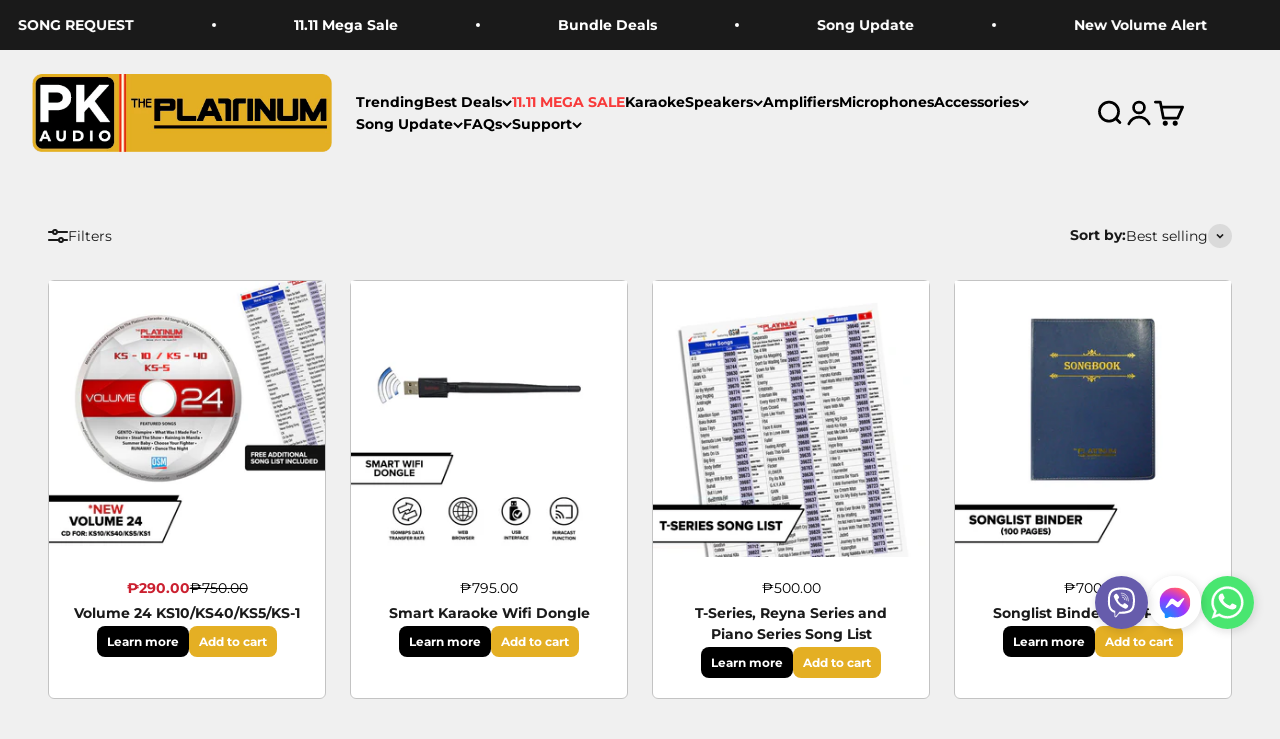

--- FILE ---
content_type: text/html; charset=utf-8
request_url: https://platinumkaraoke.com/collections/accessesories
body_size: 35740
content:
<!doctype html>

<html lang="en" dir="ltr">
  <head>
    <meta charset="utf-8">
    <meta name="viewport" content="width=device-width, initial-scale=1.0, height=device-height, minimum-scale=1.0, maximum-scale=1.0">
    <meta name="theme-color" content="#f0f0f0">

    <title>ACCESSORIES</title><link rel="canonical" href="https://platinumkaraoke.com/collections/accessesories"><link rel="shortcut icon" href="//platinumkaraoke.com/cdn/shop/files/Asset_2.png?v=1754466276&width=96">
      <link rel="apple-touch-icon" href="//platinumkaraoke.com/cdn/shop/files/Asset_2.png?v=1754466276&width=180"><link rel="preconnect" href="https://cdn.shopify.com">
    <link rel="preconnect" href="https://fonts.shopifycdn.com" crossorigin>
    <link rel="dns-prefetch" href="https://productreviews.shopifycdn.com"><link rel="preload" href="//platinumkaraoke.com/cdn/fonts/montserrat/montserrat_n7.3c434e22befd5c18a6b4afadb1e3d77c128c7939.woff2" as="font" type="font/woff2" crossorigin><link rel="preload" href="//platinumkaraoke.com/cdn/fonts/montserrat/montserrat_n4.81949fa0ac9fd2021e16436151e8eaa539321637.woff2" as="font" type="font/woff2" crossorigin><meta property="og:type" content="website">
  <meta property="og:title" content="ACCESSORIES"><meta property="og:image" content="http://platinumkaraoke.com/cdn/shop/files/Asset_1_da2c1154-87a9-4b06-919b-d01d85a6c07f.png?v=1754355011&width=2048">
  <meta property="og:image:secure_url" content="https://platinumkaraoke.com/cdn/shop/files/Asset_1_da2c1154-87a9-4b06-919b-d01d85a6c07f.png?v=1754355011&width=2048">
  <meta property="og:image:width" content="1927">
  <meta property="og:image:height" content="503"><meta property="og:url" content="https://platinumkaraoke.com/collections/accessesories">
<meta property="og:site_name" content="Platinumkaraoke.com"><meta name="twitter:card" content="summary"><meta name="twitter:title" content="ACCESSORIES">
  <meta name="twitter:description" content=""><meta name="twitter:image" content="https://platinumkaraoke.com/cdn/shop/files/Asset_1_da2c1154-87a9-4b06-919b-d01d85a6c07f.png?crop=center&height=1200&v=1754355011&width=1200">
  <meta name="twitter:image:alt" content=""><script async crossorigin fetchpriority="high" src="/cdn/shopifycloud/importmap-polyfill/es-modules-shim.2.4.0.js"></script>
<script type="application/ld+json">
  {
    "@context": "https://schema.org",
    "@type": "BreadcrumbList",
    "itemListElement": [{
        "@type": "ListItem",
        "position": 1,
        "name": "Home",
        "item": "https://platinumkaraoke.com"
      },{
            "@type": "ListItem",
            "position": 2,
            "name": "ACCESSORIES",
            "item": "https://platinumkaraoke.com/collections/accessesories"
          }]
  }
</script><style>/* Typography (heading) */
  @font-face {
  font-family: Montserrat;
  font-weight: 700;
  font-style: normal;
  font-display: fallback;
  src: url("//platinumkaraoke.com/cdn/fonts/montserrat/montserrat_n7.3c434e22befd5c18a6b4afadb1e3d77c128c7939.woff2") format("woff2"),
       url("//platinumkaraoke.com/cdn/fonts/montserrat/montserrat_n7.5d9fa6e2cae713c8fb539a9876489d86207fe957.woff") format("woff");
}

@font-face {
  font-family: Montserrat;
  font-weight: 700;
  font-style: italic;
  font-display: fallback;
  src: url("//platinumkaraoke.com/cdn/fonts/montserrat/montserrat_i7.a0d4a463df4f146567d871890ffb3c80408e7732.woff2") format("woff2"),
       url("//platinumkaraoke.com/cdn/fonts/montserrat/montserrat_i7.f6ec9f2a0681acc6f8152c40921d2a4d2e1a2c78.woff") format("woff");
}

/* Typography (body) */
  @font-face {
  font-family: Montserrat;
  font-weight: 400;
  font-style: normal;
  font-display: fallback;
  src: url("//platinumkaraoke.com/cdn/fonts/montserrat/montserrat_n4.81949fa0ac9fd2021e16436151e8eaa539321637.woff2") format("woff2"),
       url("//platinumkaraoke.com/cdn/fonts/montserrat/montserrat_n4.a6c632ca7b62da89c3594789ba828388aac693fe.woff") format("woff");
}

@font-face {
  font-family: Montserrat;
  font-weight: 400;
  font-style: italic;
  font-display: fallback;
  src: url("//platinumkaraoke.com/cdn/fonts/montserrat/montserrat_i4.5a4ea298b4789e064f62a29aafc18d41f09ae59b.woff2") format("woff2"),
       url("//platinumkaraoke.com/cdn/fonts/montserrat/montserrat_i4.072b5869c5e0ed5b9d2021e4c2af132e16681ad2.woff") format("woff");
}

@font-face {
  font-family: Montserrat;
  font-weight: 700;
  font-style: normal;
  font-display: fallback;
  src: url("//platinumkaraoke.com/cdn/fonts/montserrat/montserrat_n7.3c434e22befd5c18a6b4afadb1e3d77c128c7939.woff2") format("woff2"),
       url("//platinumkaraoke.com/cdn/fonts/montserrat/montserrat_n7.5d9fa6e2cae713c8fb539a9876489d86207fe957.woff") format("woff");
}

@font-face {
  font-family: Montserrat;
  font-weight: 700;
  font-style: italic;
  font-display: fallback;
  src: url("//platinumkaraoke.com/cdn/fonts/montserrat/montserrat_i7.a0d4a463df4f146567d871890ffb3c80408e7732.woff2") format("woff2"),
       url("//platinumkaraoke.com/cdn/fonts/montserrat/montserrat_i7.f6ec9f2a0681acc6f8152c40921d2a4d2e1a2c78.woff") format("woff");
}

:root {
    /**
     * ---------------------------------------------------------------------
     * SPACING VARIABLES
     *
     * We are using a spacing inspired from frameworks like Tailwind CSS.
     * ---------------------------------------------------------------------
     */
    --spacing-0-5: 0.125rem; /* 2px */
    --spacing-1: 0.25rem; /* 4px */
    --spacing-1-5: 0.375rem; /* 6px */
    --spacing-2: 0.5rem; /* 8px */
    --spacing-2-5: 0.625rem; /* 10px */
    --spacing-3: 0.75rem; /* 12px */
    --spacing-3-5: 0.875rem; /* 14px */
    --spacing-4: 1rem; /* 16px */
    --spacing-4-5: 1.125rem; /* 18px */
    --spacing-5: 1.25rem; /* 20px */
    --spacing-5-5: 1.375rem; /* 22px */
    --spacing-6: 1.5rem; /* 24px */
    --spacing-6-5: 1.625rem; /* 26px */
    --spacing-7: 1.75rem; /* 28px */
    --spacing-7-5: 1.875rem; /* 30px */
    --spacing-8: 2rem; /* 32px */
    --spacing-8-5: 2.125rem; /* 34px */
    --spacing-9: 2.25rem; /* 36px */
    --spacing-9-5: 2.375rem; /* 38px */
    --spacing-10: 2.5rem; /* 40px */
    --spacing-11: 2.75rem; /* 44px */
    --spacing-12: 3rem; /* 48px */
    --spacing-14: 3.5rem; /* 56px */
    --spacing-16: 4rem; /* 64px */
    --spacing-18: 4.5rem; /* 72px */
    --spacing-20: 5rem; /* 80px */
    --spacing-24: 6rem; /* 96px */
    --spacing-28: 7rem; /* 112px */
    --spacing-32: 8rem; /* 128px */
    --spacing-36: 9rem; /* 144px */
    --spacing-40: 10rem; /* 160px */
    --spacing-44: 11rem; /* 176px */
    --spacing-48: 12rem; /* 192px */
    --spacing-52: 13rem; /* 208px */
    --spacing-56: 14rem; /* 224px */
    --spacing-60: 15rem; /* 240px */
    --spacing-64: 16rem; /* 256px */
    --spacing-72: 18rem; /* 288px */
    --spacing-80: 20rem; /* 320px */
    --spacing-96: 24rem; /* 384px */

    /* Container */
    --container-max-width: 1800px;
    --container-narrow-max-width: 1550px;
    --container-gutter: var(--spacing-5);
    --container-gutter2: var(--spacing-8);
    --container-gutter6: var(--spacing-24);
    --section-outer-spacing-block: var(--spacing-8);
    --section-inner-max-spacing-block: var(--spacing-8);
    --section-inner-spacing-inline: var(--container-gutter);
    --section-stack-spacing-block: var(--spacing-8);

    /* Grid gutter */
    --grid-gutter: var(--spacing-5);

    /* Product list settings */
    --product-list-row-gap: var(--spacing-8);
    --product-list-column-gap: var(--grid-gutter);

    /* Form settings */
    --input-gap: var(--spacing-2);
    --input-height: 2.625rem;
    --input-padding-inline: var(--spacing-4);

    /* Other sizes */
    --sticky-area-height: calc(var(--sticky-announcement-bar-enabled, 0) * var(--announcement-bar-height, 0px) + var(--sticky-header-enabled, 0) * var(--header-height, 0px));

    /* RTL support */
    --transform-logical-flip: 1;
    --transform-origin-start: left;
    --transform-origin-end: right;

    /**
     * ---------------------------------------------------------------------
     * TYPOGRAPHY
     * ---------------------------------------------------------------------
     */

    /* Font properties */
    --heading-font-family: Montserrat, sans-serif;
    --heading-font-weight: 700;
    --heading-font-style: normal;
    --heading-text-transform: normal;
    --heading-letter-spacing: -0.02em;
    --text-font-family: Montserrat, sans-serif;
    --text-font-weight: 400;
    --text-font-style: normal;
    --text-letter-spacing: 0.0em;

    /* Font sizes */
    --text-h0: 2.5rem;
    --text-h1: 1.75rem;
    --text-h2: 1.5rem;
    --text-h3: 1.375rem;
    --text-h4: 1.125rem;
    --text-h5: 1.125rem;
    --text-h6: 1rem;
    --text-xs: 0.625rem;
    --text-sm: 0.6875rem;
    --text-base: 0.75rem;
    --text-lg: 1.0rem;

    /**
     * ---------------------------------------------------------------------
     * COLORS
     * ---------------------------------------------------------------------
     */

    /* Color settings */--accent: 228 175 36;
    --text-primary: 26 26 26;
    --background-primary: 240 240 240;
    --dialog-background: 255 255 255;
    --border-color: var(--text-color, var(--text-primary)) / 0.12;

    /* Button colors */
    --button-background-primary: 228 175 36;
    --button-text-primary: 255 255 255;
    --button-background-secondary: 228 175 36;
    --button-text-secondary: 26 26 26;

    /* Status colors */
    --success-background: 224 244 232;
    --success-text: 0 163 65;
    --warning-background: 252 245 229;
    --warning-text: 228 175 36;
    --error-background: 254 231 231;
    --error-text: 248 58 58;

    /* Product colors */
    --on-sale-text: 228 175 36;
    --on-sale-badge-background: 228 175 36;
    --on-sale-badge-text: 0 0 0;
    --sold-out-badge-background: 26 26 26;
    --sold-out-badge-text: 255 255 255;
    --primary-badge-background: 128 60 238;
    --primary-badge-text: 255 255 255;
    --star-color: 228 175 36;
    --product-card-background: 255 255 255;
    --product-card-text: 26 26 26;

    /* Header colors */
    --header-background: 240 240 240;
    --header-text: 0 0 0;

    /* Footer colors */
    --footer-background: 255 255 255;
    --footer-text: 255 255 255;

    /* Rounded variables (used for border radius) */
    --rounded-xs: 0.25rem;
    --rounded-sm: 0.375rem;
    --rounded: 0.75rem;
    --rounded-lg: 1.5rem;
    --rounded-full: 9999px;

    --rounded-button: 0.5rem;
    --rounded-input: 0.625rem;

    /* Box shadow */
    --shadow-sm: 0 2px 8px rgb(var(--text-primary) / 0.1);
    --shadow: 0 5px 15px rgb(var(--text-primary) / 0.1);
    --shadow-md: 0 5px 30px rgb(var(--text-primary) / 0.1);
    --shadow-block: 0px 18px 50px rgb(var(--text-primary) / 0.1);

    /**
     * ---------------------------------------------------------------------
     * OTHER
     * ---------------------------------------------------------------------
     */

    --stagger-products-reveal-opacity: 0;
    --cursor-close-svg-url: url(//platinumkaraoke.com/cdn/shop/t/50/assets/cursor-close.svg?v=147174565022153725511759802431);
    --cursor-zoom-in-svg-url: url(//platinumkaraoke.com/cdn/shop/t/50/assets/cursor-zoom-in.svg?v=154953035094101115921759802431);
    --cursor-zoom-out-svg-url: url(//platinumkaraoke.com/cdn/shop/t/50/assets/cursor-zoom-out.svg?v=16155520337305705181759802431);
    --checkmark-svg-url: url(//platinumkaraoke.com/cdn/shop/t/50/assets/checkmark.svg?v=77552481021870063511759802431);
  }

  [dir="rtl"]:root {
    /* RTL support */
    --transform-logical-flip: -1;
    --transform-origin-start: right;
    --transform-origin-end: left;
  }

  @media screen and (min-width: 700px) {
    :root {
      /* Typography (font size) */
      --text-h0: 3.25rem;
      --text-h1: 2.25rem;
      --text-h2: 1.75rem;
      --text-h3: 1.625rem;
      --text-h4: 1.25rem;
      --text-h5: 1.25rem;
      --text-h6: 1.125rem;

      --text-xs: 0.6875rem;
      --text-sm: 0.75rem;
      --text-base: 0.875rem;
      --text-lg: 1.125rem;

      /* Spacing */
      --container-gutter: 2rem;
      --section-outer-spacing-block: var(--spacing-12);
      --section-inner-max-spacing-block: var(--spacing-10);
      --section-inner-spacing-inline: var(--spacing-10);
      --section-stack-spacing-block: var(--spacing-10);

      /* Grid gutter */
      --grid-gutter: var(--spacing-6);

      /* Product list settings */
      --product-list-row-gap: var(--spacing-12);

      /* Form settings */
      --input-gap: 1rem;
      --input-height: 3.125rem;
      --input-padding-inline: var(--spacing-5);
    }
  }

  @media screen and (min-width: 1000px) {
    :root {
      /* Spacing settings */
      --container-gutter: var(--spacing-12);
      --section-outer-spacing-block: var(--spacing-14);
      --section-inner-max-spacing-block: var(--spacing-12);
      --section-inner-spacing-inline: var(--spacing-12);
      --section-stack-spacing-block: var(--spacing-10);
    }
  }

  @media screen and (min-width: 1150px) {
    :root {
      /* Spacing settings */
      --container-gutter: var(--spacing-12);
      --section-outer-spacing-block: var(--spacing-14);
      --section-inner-max-spacing-block: var(--spacing-12);
      --section-inner-spacing-inline: var(--spacing-12);
      --section-stack-spacing-block: var(--spacing-12);
    }
  }

  @media screen and (min-width: 1400px) {
    :root {
      /* Typography (font size) */
      --text-h0: 4rem;
      --text-h1: 3rem;
      --text-h2: 2.5rem;
      --text-h3: 1.75rem;
      --text-h4: 1.5rem;
      --text-h5: 1.25rem;
      --text-h6: 1.25rem;

      --section-outer-spacing-block: var(--spacing-16);
      --section-inner-max-spacing-block: var(--spacing-14);
      --section-inner-spacing-inline: var(--spacing-14);
    }
  }

  @media screen and (min-width: 1600px) {
    :root {
      --section-outer-spacing-block: var(--spacing-16);
      --section-inner-max-spacing-block: var(--spacing-16);
      --section-inner-spacing-inline: var(--spacing-16);
    }
  }

  /**
   * ---------------------------------------------------------------------
   * LIQUID DEPENDANT CSS
   *
   * Our main CSS is Liquid free, but some very specific features depend on
   * theme settings, so we have them here
   * ---------------------------------------------------------------------
   */@media screen and (pointer: fine) {
        /* The !important are for the Shopify Payment button to ensure we override the default from Shopify styles */
        .button:not([disabled]):not(.button--outline):hover, .btn:not([disabled]):hover, .shopify-payment-button__button--unbranded:not([disabled]):hover {
          background-color: transparent !important;
          color: rgb(var(--button-outline-color) / var(--button-background-opacity, 1)) !important;
          box-shadow: inset 0 0 0 2px currentColor !important;
        }

        .button--outline:not([disabled]):hover {
          background: rgb(var(--button-background));
          color: rgb(var(--button-text-color));
          box-shadow: inset 0 0 0 2px rgb(var(--button-background));
        }
      }</style><script>
  // This allows to expose several variables to the global scope, to be used in scripts
  window.themeVariables = {
    settings: {
      showPageTransition: null,
      staggerProductsApparition: true,
      reduceDrawerAnimation: true,
      reduceMenuAnimation: true,
      headingApparition: "split_fade",
      pageType: "collection",
      moneyFormat: "₱{{amount}}",
      moneyWithCurrencyFormat: "₱{{amount}}",
      currencyCodeEnabled: false,
      cartType: "popover",
      showDiscount: false,
      discountMode: "saving",
      pageBackground: "#f0f0f0",
      textColor: "#1a1a1a"
    },

    strings: {
      accessibilityClose: "Close",
      accessibilityNext: "Next",
      accessibilityPrevious: "Previous",
      closeGallery: "Close gallery",
      zoomGallery: "Zoom",
      errorGallery: "Image cannot be loaded",
      searchNoResults: "No results could be found.",
      addOrderNote: "Add order note",
      editOrderNote: "Edit order note",
      shippingEstimatorNoResults: "Sorry, we do not ship to your address.",
      shippingEstimatorOneResult: "There is one shipping rate for your address:",
      shippingEstimatorMultipleResults: "There are several shipping rates for your address:",
      shippingEstimatorError: "One or more error occurred while retrieving shipping rates:"
    },

    breakpoints: {
      'sm': 'screen and (min-width: 700px)',
      'md': 'screen and (min-width: 1000px)',
      'lg': 'screen and (min-width: 1150px)',
      'xl': 'screen and (min-width: 1400px)',

      'sm-max': 'screen and (max-width: 699px)',
      'md-max': 'screen and (max-width: 999px)',
      'lg-max': 'screen and (max-width: 1149px)',
      'xl-max': 'screen and (max-width: 1399px)'
    }
  };

  // For detecting native share
  document.documentElement.classList.add(`native-share--${navigator.share ? 'enabled' : 'disabled'}`);</script><script type="importmap">{
        "imports": {
          "vendor": "//platinumkaraoke.com/cdn/shop/t/50/assets/vendor.min.js?v=166563502121812900551759802415",
          "theme": "//platinumkaraoke.com/cdn/shop/t/50/assets/theme.js?v=2646759985691175431759802414",
          "photoswipe": "//platinumkaraoke.com/cdn/shop/t/50/assets/photoswipe.min.js?v=13374349288281597431759802414"
        }
      }
    </script>

    <script type="module" src="//platinumkaraoke.com/cdn/shop/t/50/assets/vendor.min.js?v=166563502121812900551759802415"></script>
    <script type="module" src="//platinumkaraoke.com/cdn/shop/t/50/assets/theme.js?v=2646759985691175431759802414"></script>

    <script>window.performance && window.performance.mark && window.performance.mark('shopify.content_for_header.start');</script><meta name="google-site-verification" content="kRmub1-UmKhf0HB-80DvuopZE_Ifrd_azp3gc0pgYlQ">
<meta name="facebook-domain-verification" content="cvpp9ix3cti2h7bns2lbwiqj3f5lio">
<meta id="shopify-digital-wallet" name="shopify-digital-wallet" content="/25817224/digital_wallets/dialog">
<meta name="shopify-checkout-api-token" content="216f13e6c69ed854bceae587f9d42459">
<meta id="in-context-paypal-metadata" data-shop-id="25817224" data-venmo-supported="false" data-environment="production" data-locale="en_US" data-paypal-v4="true" data-currency="PHP">
<link rel="alternate" type="application/atom+xml" title="Feed" href="/collections/accessesories.atom" />
<link rel="alternate" type="application/json+oembed" href="https://platinumkaraoke.com/collections/accessesories.oembed">
<script async="async" src="/checkouts/internal/preloads.js?locale=en-PH"></script>
<script id="shopify-features" type="application/json">{"accessToken":"216f13e6c69ed854bceae587f9d42459","betas":["rich-media-storefront-analytics"],"domain":"platinumkaraoke.com","predictiveSearch":true,"shopId":25817224,"locale":"en"}</script>
<script>var Shopify = Shopify || {};
Shopify.shop = "platinumkaraoke-ph.myshopify.com";
Shopify.locale = "en";
Shopify.currency = {"active":"PHP","rate":"1.0"};
Shopify.country = "PH";
Shopify.theme = {"name":"PK 1.0","id":155831632092,"schema_name":"Impact","schema_version":"6.11.1","theme_store_id":1190,"role":"main"};
Shopify.theme.handle = "null";
Shopify.theme.style = {"id":null,"handle":null};
Shopify.cdnHost = "platinumkaraoke.com/cdn";
Shopify.routes = Shopify.routes || {};
Shopify.routes.root = "/";</script>
<script type="module">!function(o){(o.Shopify=o.Shopify||{}).modules=!0}(window);</script>
<script>!function(o){function n(){var o=[];function n(){o.push(Array.prototype.slice.apply(arguments))}return n.q=o,n}var t=o.Shopify=o.Shopify||{};t.loadFeatures=n(),t.autoloadFeatures=n()}(window);</script>
<script id="shop-js-analytics" type="application/json">{"pageType":"collection"}</script>
<script defer="defer" async type="module" src="//platinumkaraoke.com/cdn/shopifycloud/shop-js/modules/v2/client.init-shop-cart-sync_COMZFrEa.en.esm.js"></script>
<script defer="defer" async type="module" src="//platinumkaraoke.com/cdn/shopifycloud/shop-js/modules/v2/chunk.common_CdXrxk3f.esm.js"></script>
<script type="module">
  await import("//platinumkaraoke.com/cdn/shopifycloud/shop-js/modules/v2/client.init-shop-cart-sync_COMZFrEa.en.esm.js");
await import("//platinumkaraoke.com/cdn/shopifycloud/shop-js/modules/v2/chunk.common_CdXrxk3f.esm.js");

  window.Shopify.SignInWithShop?.initShopCartSync?.({"fedCMEnabled":true,"windoidEnabled":true});

</script>
<script>(function() {
  var isLoaded = false;
  function asyncLoad() {
    if (isLoaded) return;
    isLoaded = true;
    var urls = ["https:\/\/formbuilder.hulkapps.com\/skeletopapp.js?shop=platinumkaraoke-ph.myshopify.com","https:\/\/s3-us-west-2.amazonaws.com\/smart-social-login\/smart-social-login.js?shop=platinumkaraoke-ph.myshopify.com","https:\/\/apps.techdignity.com\/terms-and-conditions\/public\/js\/td-termsandcondition.js?shop=platinumkaraoke-ph.myshopify.com","https:\/\/privateapp.gowebbaby.com\/appfiles\/gwb_zoom-script.js?shop=platinumkaraoke-ph.myshopify.com","https:\/\/inffuse-platform.appspot.com\/plugins\/shopify\/loader.js?app=calendar\u0026shop=platinumkaraoke-ph.myshopify.com\u0026shop=platinumkaraoke-ph.myshopify.com","\/\/www.powr.io\/powr.js?powr-token=platinumkaraoke-ph.myshopify.com\u0026external-type=shopify\u0026shop=platinumkaraoke-ph.myshopify.com","https:\/\/static.klaviyo.com\/onsite\/js\/TP6r8F\/klaviyo.js?company_id=TP6r8F\u0026shop=platinumkaraoke-ph.myshopify.com","https:\/\/cdn.parcelifyapp.com\/parcelify-components\/v1\/latest\/shopify_bundle.min.js?shop=platinumkaraoke-ph.myshopify.com"];
    for (var i = 0; i < urls.length; i++) {
      var s = document.createElement('script');
      s.type = 'text/javascript';
      s.async = true;
      s.src = urls[i];
      var x = document.getElementsByTagName('script')[0];
      x.parentNode.insertBefore(s, x);
    }
  };
  if(window.attachEvent) {
    window.attachEvent('onload', asyncLoad);
  } else {
    window.addEventListener('load', asyncLoad, false);
  }
})();</script>
<script id="__st">var __st={"a":25817224,"offset":28800,"reqid":"24fab704-28b7-4fc0-9947-751acc7c2886-1763107843","pageurl":"platinumkaraoke.com\/collections\/accessesories","u":"31783e36d597","p":"collection","rtyp":"collection","rid":51039535146};</script>
<script>window.ShopifyPaypalV4VisibilityTracking = true;</script>
<script id="captcha-bootstrap">!function(){'use strict';const t='contact',e='account',n='new_comment',o=[[t,t],['blogs',n],['comments',n],[t,'customer']],c=[[e,'customer_login'],[e,'guest_login'],[e,'recover_customer_password'],[e,'create_customer']],r=t=>t.map((([t,e])=>`form[action*='/${t}']:not([data-nocaptcha='true']) input[name='form_type'][value='${e}']`)).join(','),a=t=>()=>t?[...document.querySelectorAll(t)].map((t=>t.form)):[];function s(){const t=[...o],e=r(t);return a(e)}const i='password',u='form_key',d=['recaptcha-v3-token','g-recaptcha-response','h-captcha-response',i],f=()=>{try{return window.sessionStorage}catch{return}},m='__shopify_v',_=t=>t.elements[u];function p(t,e,n=!1){try{const o=window.sessionStorage,c=JSON.parse(o.getItem(e)),{data:r}=function(t){const{data:e,action:n}=t;return t[m]||n?{data:e,action:n}:{data:t,action:n}}(c);for(const[e,n]of Object.entries(r))t.elements[e]&&(t.elements[e].value=n);n&&o.removeItem(e)}catch(o){console.error('form repopulation failed',{error:o})}}const l='form_type',E='cptcha';function T(t){t.dataset[E]=!0}const w=window,h=w.document,L='Shopify',v='ce_forms',y='captcha';let A=!1;((t,e)=>{const n=(g='f06e6c50-85a8-45c8-87d0-21a2b65856fe',I='https://cdn.shopify.com/shopifycloud/storefront-forms-hcaptcha/ce_storefront_forms_captcha_hcaptcha.v1.5.2.iife.js',D={infoText:'Protected by hCaptcha',privacyText:'Privacy',termsText:'Terms'},(t,e,n)=>{const o=w[L][v],c=o.bindForm;if(c)return c(t,g,e,D).then(n);var r;o.q.push([[t,g,e,D],n]),r=I,A||(h.body.append(Object.assign(h.createElement('script'),{id:'captcha-provider',async:!0,src:r})),A=!0)});var g,I,D;w[L]=w[L]||{},w[L][v]=w[L][v]||{},w[L][v].q=[],w[L][y]=w[L][y]||{},w[L][y].protect=function(t,e){n(t,void 0,e),T(t)},Object.freeze(w[L][y]),function(t,e,n,w,h,L){const[v,y,A,g]=function(t,e,n){const i=e?o:[],u=t?c:[],d=[...i,...u],f=r(d),m=r(i),_=r(d.filter((([t,e])=>n.includes(e))));return[a(f),a(m),a(_),s()]}(w,h,L),I=t=>{const e=t.target;return e instanceof HTMLFormElement?e:e&&e.form},D=t=>v().includes(t);t.addEventListener('submit',(t=>{const e=I(t);if(!e)return;const n=D(e)&&!e.dataset.hcaptchaBound&&!e.dataset.recaptchaBound,o=_(e),c=g().includes(e)&&(!o||!o.value);(n||c)&&t.preventDefault(),c&&!n&&(function(t){try{if(!f())return;!function(t){const e=f();if(!e)return;const n=_(t);if(!n)return;const o=n.value;o&&e.removeItem(o)}(t);const e=Array.from(Array(32),(()=>Math.random().toString(36)[2])).join('');!function(t,e){_(t)||t.append(Object.assign(document.createElement('input'),{type:'hidden',name:u})),t.elements[u].value=e}(t,e),function(t,e){const n=f();if(!n)return;const o=[...t.querySelectorAll(`input[type='${i}']`)].map((({name:t})=>t)),c=[...d,...o],r={};for(const[a,s]of new FormData(t).entries())c.includes(a)||(r[a]=s);n.setItem(e,JSON.stringify({[m]:1,action:t.action,data:r}))}(t,e)}catch(e){console.error('failed to persist form',e)}}(e),e.submit())}));const S=(t,e)=>{t&&!t.dataset[E]&&(n(t,e.some((e=>e===t))),T(t))};for(const o of['focusin','change'])t.addEventListener(o,(t=>{const e=I(t);D(e)&&S(e,y())}));const B=e.get('form_key'),M=e.get(l),P=B&&M;t.addEventListener('DOMContentLoaded',(()=>{const t=y();if(P)for(const e of t)e.elements[l].value===M&&p(e,B);[...new Set([...A(),...v().filter((t=>'true'===t.dataset.shopifyCaptcha))])].forEach((e=>S(e,t)))}))}(h,new URLSearchParams(w.location.search),n,t,e,['guest_login'])})(!0,!0)}();</script>
<script integrity="sha256-52AcMU7V7pcBOXWImdc/TAGTFKeNjmkeM1Pvks/DTgc=" data-source-attribution="shopify.loadfeatures" defer="defer" src="//platinumkaraoke.com/cdn/shopifycloud/storefront/assets/storefront/load_feature-81c60534.js" crossorigin="anonymous"></script>
<script data-source-attribution="shopify.dynamic_checkout.dynamic.init">var Shopify=Shopify||{};Shopify.PaymentButton=Shopify.PaymentButton||{isStorefrontPortableWallets:!0,init:function(){window.Shopify.PaymentButton.init=function(){};var t=document.createElement("script");t.src="https://platinumkaraoke.com/cdn/shopifycloud/portable-wallets/latest/portable-wallets.en.js",t.type="module",document.head.appendChild(t)}};
</script>
<script data-source-attribution="shopify.dynamic_checkout.buyer_consent">
  function portableWalletsHideBuyerConsent(e){var t=document.getElementById("shopify-buyer-consent"),n=document.getElementById("shopify-subscription-policy-button");t&&n&&(t.classList.add("hidden"),t.setAttribute("aria-hidden","true"),n.removeEventListener("click",e))}function portableWalletsShowBuyerConsent(e){var t=document.getElementById("shopify-buyer-consent"),n=document.getElementById("shopify-subscription-policy-button");t&&n&&(t.classList.remove("hidden"),t.removeAttribute("aria-hidden"),n.addEventListener("click",e))}window.Shopify?.PaymentButton&&(window.Shopify.PaymentButton.hideBuyerConsent=portableWalletsHideBuyerConsent,window.Shopify.PaymentButton.showBuyerConsent=portableWalletsShowBuyerConsent);
</script>
<script data-source-attribution="shopify.dynamic_checkout.cart.bootstrap">document.addEventListener("DOMContentLoaded",(function(){function t(){return document.querySelector("shopify-accelerated-checkout-cart, shopify-accelerated-checkout")}if(t())Shopify.PaymentButton.init();else{new MutationObserver((function(e,n){t()&&(Shopify.PaymentButton.init(),n.disconnect())})).observe(document.body,{childList:!0,subtree:!0})}}));
</script>
<script id='scb4127' type='text/javascript' async='' src='https://platinumkaraoke.com/cdn/shopifycloud/privacy-banner/storefront-banner.js'></script><link id="shopify-accelerated-checkout-styles" rel="stylesheet" media="screen" href="https://platinumkaraoke.com/cdn/shopifycloud/portable-wallets/latest/accelerated-checkout-backwards-compat.css" crossorigin="anonymous">
<style id="shopify-accelerated-checkout-cart">
        #shopify-buyer-consent {
  margin-top: 1em;
  display: inline-block;
  width: 100%;
}

#shopify-buyer-consent.hidden {
  display: none;
}

#shopify-subscription-policy-button {
  background: none;
  border: none;
  padding: 0;
  text-decoration: underline;
  font-size: inherit;
  cursor: pointer;
}

#shopify-subscription-policy-button::before {
  box-shadow: none;
}

      </style>

<script>window.performance && window.performance.mark && window.performance.mark('shopify.content_for_header.end');</script>
<link href="//platinumkaraoke.com/cdn/shop/t/50/assets/theme.css?v=16080715465173134771762907042" rel="stylesheet" type="text/css" media="all" /><!--Gem_Page_Header_Script-->
    


<!--End_Gem_Page_Header_Script-->
<!-- BEGIN app block: shopify://apps/judge-me-reviews/blocks/judgeme_core/61ccd3b1-a9f2-4160-9fe9-4fec8413e5d8 --><!-- Start of Judge.me Core -->




<link rel="dns-prefetch" href="https://cdnwidget.judge.me">
<link rel="dns-prefetch" href="https://cdn.judge.me">
<link rel="dns-prefetch" href="https://cdn1.judge.me">
<link rel="dns-prefetch" href="https://api.judge.me">

<script data-cfasync='false' class='jdgm-settings-script'>window.jdgmSettings={"pagination":5,"disable_web_reviews":false,"badge_no_review_text":"No reviews","badge_n_reviews_text":"{{ n }} review/reviews","badge_star_color":"#E4AF23","hide_badge_preview_if_no_reviews":true,"badge_hide_text":false,"enforce_center_preview_badge":false,"widget_title":"Customer Reviews","widget_open_form_text":"Write a review","widget_close_form_text":"Cancel review","widget_refresh_page_text":"Refresh page","widget_summary_text":"Based on {{ number_of_reviews }} review/reviews","widget_no_review_text":"Be the first to write a review","widget_name_field_text":"Display name","widget_verified_name_field_text":"Verified Name (public)","widget_name_placeholder_text":"Display name","widget_required_field_error_text":"This field is required.","widget_email_field_text":"Email address","widget_verified_email_field_text":"Verified Email (private, can not be edited)","widget_email_placeholder_text":"Your email address","widget_email_field_error_text":"Please enter a valid email address.","widget_rating_field_text":"Rating","widget_review_title_field_text":"Review Title","widget_review_title_placeholder_text":"Give your review a title","widget_review_body_field_text":"Review content","widget_review_body_placeholder_text":"Start writing here...","widget_pictures_field_text":"Picture/Video (optional)","widget_submit_review_text":"Submit Review","widget_submit_verified_review_text":"Submit Verified Review","widget_submit_success_msg_with_auto_publish":"Thank you! Please refresh the page in a few moments to see your review. You can remove or edit your review by logging into \u003ca href='https://judge.me/login' target='_blank' rel='nofollow noopener'\u003eJudge.me\u003c/a\u003e","widget_submit_success_msg_no_auto_publish":"Thank you! Your review will be published as soon as it is approved by the shop admin. You can remove or edit your review by logging into \u003ca href='https://judge.me/login' target='_blank' rel='nofollow noopener'\u003eJudge.me\u003c/a\u003e","widget_show_default_reviews_out_of_total_text":"Showing {{ n_reviews_shown }} out of {{ n_reviews }} reviews.","widget_show_all_link_text":"Show all","widget_show_less_link_text":"Show less","widget_author_said_text":"{{ reviewer_name }} said:","widget_days_text":"{{ n }} days ago","widget_weeks_text":"{{ n }} week/weeks ago","widget_months_text":"{{ n }} month/months ago","widget_years_text":"{{ n }} year/years ago","widget_yesterday_text":"Yesterday","widget_today_text":"Today","widget_replied_text":"\u003e\u003e {{ shop_name }} replied:","widget_read_more_text":"Read more","widget_rating_filter_see_all_text":"See all reviews","widget_sorting_most_recent_text":"Most Recent","widget_sorting_highest_rating_text":"Highest Rating","widget_sorting_lowest_rating_text":"Lowest Rating","widget_sorting_with_pictures_text":"Only Pictures","widget_sorting_most_helpful_text":"Most Helpful","widget_open_question_form_text":"Ask a question","widget_reviews_subtab_text":"Reviews","widget_questions_subtab_text":"Questions","widget_question_label_text":"Question","widget_answer_label_text":"Answer","widget_question_placeholder_text":"Write your question here","widget_submit_question_text":"Submit Question","widget_question_submit_success_text":"Thank you for your question! We will notify you once it gets answered.","widget_star_color":"#E4AF23","verified_badge_text":"Verified","verified_badge_placement":"left-of-reviewer-name","widget_hide_border":false,"widget_social_share":false,"all_reviews_include_out_of_store_products":true,"all_reviews_out_of_store_text":"(out of store)","all_reviews_product_name_prefix_text":"about","enable_review_pictures":true,"widget_product_reviews_subtab_text":"Product Reviews","widget_shop_reviews_subtab_text":"Shop Reviews","widget_write_a_store_review_text":"Write a Store Review","widget_other_languages_heading":"Reviews in Other Languages","widget_translate_review_text":"Translate review to {{ language }}","widget_translating_review_text":"Translating...","widget_show_original_translation_text":"Show original ({{ language }})","widget_translate_review_failed_text":"Review couldn't be translated.","widget_translate_review_retry_text":"Retry","widget_translate_review_try_again_later_text":"Try again later","widget_sorting_pictures_first_text":"Pictures First","floating_tab_button_name":"★ Reviews","floating_tab_title":"Let customers speak for us","floating_tab_url":"","floating_tab_url_enabled":false,"all_reviews_text_badge_text":"Customers rate us {{ shop.metafields.judgeme.all_reviews_rating | round: 1 }}/5 based on {{ shop.metafields.judgeme.all_reviews_count }} reviews.","all_reviews_text_badge_text_branded_style":"{{ shop.metafields.judgeme.all_reviews_rating | round: 1 }} out of 5 stars based on {{ shop.metafields.judgeme.all_reviews_count }} reviews","all_reviews_text_badge_url":"","all_reviews_text_style":"branded","featured_carousel_title":"Let customers speak for us","featured_carousel_count_text":"from {{ n }} reviews","featured_carousel_url":"","verified_count_badge_style":"branded","verified_count_badge_url":"","picture_reminder_submit_button":"Upload Pictures","widget_sorting_videos_first_text":"Videos First","widget_review_pending_text":"Pending","remove_microdata_snippet":false,"preview_badge_no_question_text":"No questions","preview_badge_n_question_text":"{{ number_of_questions }} question/questions","widget_search_bar_placeholder":"Search reviews","widget_sorting_verified_only_text":"Verified only","featured_carousel_verified_badge_enable":true,"featured_carousel_more_reviews_button_text":"Read more reviews","featured_carousel_view_product_button_text":"View product","all_reviews_page_load_more_text":"Load More Reviews","widget_advanced_speed_features":5,"widget_public_name_text":"displayed publicly like","default_reviewer_name_has_non_latin":true,"widget_reviewer_anonymous":"Anonymous","medals_widget_title":"Judge.me Review Medals","widget_invalid_yt_video_url_error_text":"Not a YouTube video URL","widget_max_length_field_error_text":"Please enter no more than {0} characters.","widget_verified_by_shop_text":"Verified by Shop","widget_load_with_code_splitting":true,"widget_ugc_title":"Made by us, Shared by you","widget_ugc_subtitle":"Tag us to see your picture featured in our page","widget_ugc_primary_button_text":"Buy Now","widget_ugc_secondary_button_text":"Load More","widget_ugc_reviews_button_text":"View Reviews","widget_primary_color":"#E4AF23","widget_summary_average_rating_text":"{{ average_rating }} out of 5","widget_media_grid_title":"Customer photos \u0026 videos","widget_media_grid_see_more_text":"See more","widget_verified_by_judgeme_text":"Verified by Judge.me","widget_verified_by_judgeme_text_in_store_medals":"Verified by Judge.me","widget_media_field_exceed_quantity_message":"Sorry, we can only accept {{ max_media }} for one review.","widget_media_field_exceed_limit_message":"{{ file_name }} is too large, please select a {{ media_type }} less than {{ size_limit }}MB.","widget_review_submitted_text":"Review Submitted!","widget_question_submitted_text":"Question Submitted!","widget_close_form_text_question":"Cancel","widget_write_your_answer_here_text":"Write your answer here","widget_enabled_branded_link":true,"widget_show_collected_by_judgeme":true,"widget_collected_by_judgeme_text":"collected by Judge.me","widget_load_more_text":"Load More","widget_full_review_text":"Full Review","widget_read_more_reviews_text":"Read More Reviews","widget_read_questions_text":"Read Questions","widget_questions_and_answers_text":"Questions \u0026 Answers","widget_verified_by_text":"Verified by","widget_verified_text":"Verified","widget_number_of_reviews_text":"{{ number_of_reviews }} reviews","widget_back_button_text":"Back","widget_next_button_text":"Next","widget_custom_forms_filter_button":"Filters","how_reviews_are_collected":"How reviews are collected?","widget_gdpr_statement":"How we use your data: We'll only contact you about the review you left, and only if necessary. By submitting your review, you agree to Judge.me's \u003ca href='https://judge.me/terms' target='_blank' rel='nofollow noopener'\u003eterms\u003c/a\u003e, \u003ca href='https://judge.me/privacy' target='_blank' rel='nofollow noopener'\u003eprivacy\u003c/a\u003e and \u003ca href='https://judge.me/content-policy' target='_blank' rel='nofollow noopener'\u003econtent\u003c/a\u003e policies.","review_snippet_widget_round_border_style":true,"review_snippet_widget_card_color":"#FFFFFF","review_snippet_widget_slider_arrows_background_color":"#FFFFFF","review_snippet_widget_slider_arrows_color":"#000000","review_snippet_widget_star_color":"#108474","all_reviews_product_variant_label_text":"Variant: ","widget_show_verified_branding":true,"review_content_screen_title_text":"How would you rate this product?","review_content_introduction_text":"We would love it if you would share a bit about your experience.","one_star_review_guidance_text":"Poor","five_star_review_guidance_text":"Great","customer_information_screen_title_text":"About you","customer_information_introduction_text":"Please tell us more about you.","custom_questions_screen_title_text":"Your experience in more detail","custom_questions_introduction_text":"Here are a few questions to help us understand more about your experience.","review_submitted_screen_title_text":"Thanks for your review!","review_submitted_screen_thank_you_text":"We are processing it and it will appear on the store soon.","review_submitted_screen_email_verification_text":"Please confirm your email by clicking the link we just sent you. This helps us keep reviews authentic.","review_submitted_request_store_review_text":"Would you like to share your experience of shopping with us?","review_submitted_review_other_products_text":"Would you like to review these products?","store_review_screen_title_text":"Would you like to share your experience of shopping with us?","store_review_introduction_text":"We value your feedback and use it to improve. Please share any thoughts or suggestions you have.","reviewer_media_screen_title_picture_text":"Share a picture","reviewer_media_introduction_picture_text":"Upload a photo to support your review.","reviewer_media_screen_title_video_text":"Share a video","reviewer_media_introduction_video_text":"Upload a video to support your review.","reviewer_media_screen_title_picture_or_video_text":"Share a picture or video","reviewer_media_introduction_picture_or_video_text":"Upload a photo or video to support your review.","reviewer_media_youtube_url_text":"Paste your Youtube URL here","advanced_settings_next_step_button_text":"Next","advanced_settings_close_review_button_text":"Close","write_review_flow_required_text":"Required","write_review_flow_privacy_message_text":"We respect your privacy.","write_review_flow_anonymous_text":"Post review as anonymous","write_review_flow_visibility_text":"This won't be visible to other customers.","write_review_flow_multiple_selection_help_text":"Select as many as you like","write_review_flow_single_selection_help_text":"Select one option","write_review_flow_required_field_error_text":"This field is required","write_review_flow_invalid_email_error_text":"Please enter a valid email address","write_review_flow_max_length_error_text":"Max. {{ max_length }} characters.","write_review_flow_media_upload_text":"\u003cb\u003eClick to upload\u003c/b\u003e or drag and drop","write_review_flow_gdpr_statement":"We'll only contact you about your review if necessary. By submitting your review, you agree to our \u003ca href='https://judge.me/terms' target='_blank' rel='nofollow noopener'\u003eterms and conditions\u003c/a\u003e and \u003ca href='https://judge.me/privacy' target='_blank' rel='nofollow noopener'\u003eprivacy policy\u003c/a\u003e.","negative_review_resolution_screen_title_text":"Tell us more","negative_review_resolution_text":"Your experience matters to us. If there were issues with your purchase, we're here to help. Feel free to reach out to us, we'd love the opportunity to make things right.","negative_review_resolution_button_text":"Contact us","negative_review_resolution_proceed_with_review_text":"Leave a review","negative_review_resolution_subject":"Issue with purchase from {{ shop_name }}.{{ order_name }}","transparency_badges_collected_via_store_invite_text":"Review collected via store invitation","transparency_badges_from_another_provider_text":"Review collected from another provider","transparency_badges_collected_from_store_visitor_text":"Review collected from a store visitor","transparency_badges_written_in_google_text":"Review written in Google","transparency_badges_written_in_etsy_text":"Review written in Etsy","transparency_badges_written_in_shop_app_text":"Review written in Shop App","transparency_badges_earned_reward_text":"Review earned a reward for future purchase","review_widget_review_word_singular":"Review","review_widget_review_word_plural":"Reviews","platform":"shopify","branding_url":"https://app.judge.me/reviews","branding_text":"Powered by Judge.me","locale":"en","reply_name":"Platinumkaraoke.com","widget_version":"3.0","footer":true,"autopublish":true,"review_dates":true,"enable_custom_form":false,"shop_locale":"en","enable_multi_locales_translations":true,"show_review_title_input":true,"review_verification_email_status":"always","admin_email":"platinumkaraoke16@gmail.com","can_be_branded":true,"reply_name_text":"Platinumkaraoke.com"};</script> <style class='jdgm-settings-style'>.jdgm-xx{left:0}:root{--jdgm-primary-color: #E4AF23;--jdgm-secondary-color: rgba(228,175,35,0.1);--jdgm-star-color: #E4AF23;--jdgm-write-review-text-color: white;--jdgm-write-review-bg-color: #E4AF23;--jdgm-paginate-color: #E4AF23;--jdgm-border-radius: 0;--jdgm-reviewer-name-color: #E4AF23}.jdgm-histogram__bar-content{background-color:#E4AF23}.jdgm-rev[data-verified-buyer=true] .jdgm-rev__icon.jdgm-rev__icon:after,.jdgm-rev__buyer-badge.jdgm-rev__buyer-badge{color:white;background-color:#E4AF23}.jdgm-review-widget--small .jdgm-gallery.jdgm-gallery .jdgm-gallery__thumbnail-link:nth-child(8) .jdgm-gallery__thumbnail-wrapper.jdgm-gallery__thumbnail-wrapper:before{content:"See more"}@media only screen and (min-width: 768px){.jdgm-gallery.jdgm-gallery .jdgm-gallery__thumbnail-link:nth-child(8) .jdgm-gallery__thumbnail-wrapper.jdgm-gallery__thumbnail-wrapper:before{content:"See more"}}.jdgm-preview-badge .jdgm-star.jdgm-star{color:#E4AF23}.jdgm-prev-badge[data-average-rating='0.00']{display:none !important}.jdgm-author-all-initials{display:none !important}.jdgm-author-last-initial{display:none !important}.jdgm-rev-widg__title{visibility:hidden}.jdgm-rev-widg__summary-text{visibility:hidden}.jdgm-prev-badge__text{visibility:hidden}.jdgm-rev__prod-link-prefix:before{content:'about'}.jdgm-rev__variant-label:before{content:'Variant: '}.jdgm-rev__out-of-store-text:before{content:'(out of store)'}@media only screen and (min-width: 768px){.jdgm-rev__pics .jdgm-rev_all-rev-page-picture-separator,.jdgm-rev__pics .jdgm-rev__product-picture{display:none}}@media only screen and (max-width: 768px){.jdgm-rev__pics .jdgm-rev_all-rev-page-picture-separator,.jdgm-rev__pics .jdgm-rev__product-picture{display:none}}.jdgm-preview-badge[data-template="product"]{display:none !important}.jdgm-preview-badge[data-template="collection"]{display:none !important}.jdgm-preview-badge[data-template="index"]{display:none !important}.jdgm-review-widget[data-from-snippet="true"]{display:none !important}.jdgm-verified-count-badget[data-from-snippet="true"]{display:none !important}.jdgm-carousel-wrapper[data-from-snippet="true"]{display:none !important}.jdgm-all-reviews-text[data-from-snippet="true"]{display:none !important}.jdgm-medals-section[data-from-snippet="true"]{display:none !important}.jdgm-ugc-media-wrapper[data-from-snippet="true"]{display:none !important}.jdgm-review-snippet-widget .jdgm-rev-snippet-widget__cards-container .jdgm-rev-snippet-card{border-radius:8px;background:#fff}.jdgm-review-snippet-widget .jdgm-rev-snippet-widget__cards-container .jdgm-rev-snippet-card__rev-rating .jdgm-star{color:#108474}.jdgm-review-snippet-widget .jdgm-rev-snippet-widget__prev-btn,.jdgm-review-snippet-widget .jdgm-rev-snippet-widget__next-btn{border-radius:50%;background:#fff}.jdgm-review-snippet-widget .jdgm-rev-snippet-widget__prev-btn>svg,.jdgm-review-snippet-widget .jdgm-rev-snippet-widget__next-btn>svg{fill:#000}.jdgm-full-rev-modal.rev-snippet-widget .jm-mfp-container .jm-mfp-content,.jdgm-full-rev-modal.rev-snippet-widget .jm-mfp-container .jdgm-full-rev__icon,.jdgm-full-rev-modal.rev-snippet-widget .jm-mfp-container .jdgm-full-rev__pic-img,.jdgm-full-rev-modal.rev-snippet-widget .jm-mfp-container .jdgm-full-rev__reply{border-radius:8px}.jdgm-full-rev-modal.rev-snippet-widget .jm-mfp-container .jdgm-full-rev[data-verified-buyer="true"] .jdgm-full-rev__icon::after{border-radius:8px}.jdgm-full-rev-modal.rev-snippet-widget .jm-mfp-container .jdgm-full-rev .jdgm-rev__buyer-badge{border-radius:calc( 8px / 2 )}.jdgm-full-rev-modal.rev-snippet-widget .jm-mfp-container .jdgm-full-rev .jdgm-full-rev__replier::before{content:'Platinumkaraoke.com'}.jdgm-full-rev-modal.rev-snippet-widget .jm-mfp-container .jdgm-full-rev .jdgm-full-rev__product-button{border-radius:calc( 8px * 6 )}
</style> <style class='jdgm-settings-style'></style>

  
  
  
  <style class='jdgm-miracle-styles'>
  @-webkit-keyframes jdgm-spin{0%{-webkit-transform:rotate(0deg);-ms-transform:rotate(0deg);transform:rotate(0deg)}100%{-webkit-transform:rotate(359deg);-ms-transform:rotate(359deg);transform:rotate(359deg)}}@keyframes jdgm-spin{0%{-webkit-transform:rotate(0deg);-ms-transform:rotate(0deg);transform:rotate(0deg)}100%{-webkit-transform:rotate(359deg);-ms-transform:rotate(359deg);transform:rotate(359deg)}}@font-face{font-family:'JudgemeStar';src:url("[data-uri]") format("woff");font-weight:normal;font-style:normal}.jdgm-star{font-family:'JudgemeStar';display:inline !important;text-decoration:none !important;padding:0 4px 0 0 !important;margin:0 !important;font-weight:bold;opacity:1;-webkit-font-smoothing:antialiased;-moz-osx-font-smoothing:grayscale}.jdgm-star:hover{opacity:1}.jdgm-star:last-of-type{padding:0 !important}.jdgm-star.jdgm--on:before{content:"\e000"}.jdgm-star.jdgm--off:before{content:"\e001"}.jdgm-star.jdgm--half:before{content:"\e002"}.jdgm-widget *{margin:0;line-height:1.4;-webkit-box-sizing:border-box;-moz-box-sizing:border-box;box-sizing:border-box;-webkit-overflow-scrolling:touch}.jdgm-hidden{display:none !important;visibility:hidden !important}.jdgm-temp-hidden{display:none}.jdgm-spinner{width:40px;height:40px;margin:auto;border-radius:50%;border-top:2px solid #eee;border-right:2px solid #eee;border-bottom:2px solid #eee;border-left:2px solid #ccc;-webkit-animation:jdgm-spin 0.8s infinite linear;animation:jdgm-spin 0.8s infinite linear}.jdgm-spinner:empty{display:block}.jdgm-prev-badge{display:block !important}

</style>


  
  
   


<script data-cfasync='false' class='jdgm-script'>
!function(e){window.jdgm=window.jdgm||{},jdgm.CDN_HOST="https://cdnwidget.judge.me/",jdgm.API_HOST="https://api.judge.me/",jdgm.CDN_BASE_URL="https://cdn.shopify.com/extensions/019a77e4-a374-7df4-972d-32c540d9a1b8/judgeme-extensions-202/assets/",
jdgm.docReady=function(d){(e.attachEvent?"complete"===e.readyState:"loading"!==e.readyState)?
setTimeout(d,0):e.addEventListener("DOMContentLoaded",d)},jdgm.loadCSS=function(d,t,o,a){
!o&&jdgm.loadCSS.requestedUrls.indexOf(d)>=0||(jdgm.loadCSS.requestedUrls.push(d),
(a=e.createElement("link")).rel="stylesheet",a.class="jdgm-stylesheet",a.media="nope!",
a.href=d,a.onload=function(){this.media="all",t&&setTimeout(t)},e.body.appendChild(a))},
jdgm.loadCSS.requestedUrls=[],jdgm.loadJS=function(e,d){var t=new XMLHttpRequest;
t.onreadystatechange=function(){4===t.readyState&&(Function(t.response)(),d&&d(t.response))},
t.open("GET",e),t.send()},jdgm.docReady((function(){(window.jdgmLoadCSS||e.querySelectorAll(
".jdgm-widget, .jdgm-all-reviews-page").length>0)&&(jdgmSettings.widget_load_with_code_splitting?
parseFloat(jdgmSettings.widget_version)>=3?jdgm.loadCSS(jdgm.CDN_HOST+"widget_v3/base.css"):
jdgm.loadCSS(jdgm.CDN_HOST+"widget/base.css"):jdgm.loadCSS(jdgm.CDN_HOST+"shopify_v2.css"),
jdgm.loadJS(jdgm.CDN_HOST+"loader.js"))}))}(document);
</script>
<noscript><link rel="stylesheet" type="text/css" media="all" href="https://cdnwidget.judge.me/shopify_v2.css"></noscript>

<!-- BEGIN app snippet: theme_fix_tags --><script>
  (function() {
    var jdgmThemeFixes = null;
    if (!jdgmThemeFixes) return;
    var thisThemeFix = jdgmThemeFixes[Shopify.theme.id];
    if (!thisThemeFix) return;

    if (thisThemeFix.html) {
      document.addEventListener("DOMContentLoaded", function() {
        var htmlDiv = document.createElement('div');
        htmlDiv.classList.add('jdgm-theme-fix-html');
        htmlDiv.innerHTML = thisThemeFix.html;
        document.body.append(htmlDiv);
      });
    };

    if (thisThemeFix.css) {
      var styleTag = document.createElement('style');
      styleTag.classList.add('jdgm-theme-fix-style');
      styleTag.innerHTML = thisThemeFix.css;
      document.head.append(styleTag);
    };

    if (thisThemeFix.js) {
      var scriptTag = document.createElement('script');
      scriptTag.classList.add('jdgm-theme-fix-script');
      scriptTag.innerHTML = thisThemeFix.js;
      document.head.append(scriptTag);
    };
  })();
</script>
<!-- END app snippet -->
<!-- End of Judge.me Core -->



<!-- END app block --><!-- BEGIN app block: shopify://apps/gempages-builder/blocks/embed-gp-script-head/20b379d4-1b20-474c-a6ca-665c331919f3 -->














<!-- END app block --><script src="https://cdn.shopify.com/extensions/019a77e4-a374-7df4-972d-32c540d9a1b8/judgeme-extensions-202/assets/loader.js" type="text/javascript" defer="defer"></script>
<link href="https://monorail-edge.shopifysvc.com" rel="dns-prefetch">
<script>(function(){if ("sendBeacon" in navigator && "performance" in window) {try {var session_token_from_headers = performance.getEntriesByType('navigation')[0].serverTiming.find(x => x.name == '_s').description;} catch {var session_token_from_headers = undefined;}var session_cookie_matches = document.cookie.match(/_shopify_s=([^;]*)/);var session_token_from_cookie = session_cookie_matches && session_cookie_matches.length === 2 ? session_cookie_matches[1] : "";var session_token = session_token_from_headers || session_token_from_cookie || "";function handle_abandonment_event(e) {var entries = performance.getEntries().filter(function(entry) {return /monorail-edge.shopifysvc.com/.test(entry.name);});if (!window.abandonment_tracked && entries.length === 0) {window.abandonment_tracked = true;var currentMs = Date.now();var navigation_start = performance.timing.navigationStart;var payload = {shop_id: 25817224,url: window.location.href,navigation_start,duration: currentMs - navigation_start,session_token,page_type: "collection"};window.navigator.sendBeacon("https://monorail-edge.shopifysvc.com/v1/produce", JSON.stringify({schema_id: "online_store_buyer_site_abandonment/1.1",payload: payload,metadata: {event_created_at_ms: currentMs,event_sent_at_ms: currentMs}}));}}window.addEventListener('pagehide', handle_abandonment_event);}}());</script>
<script id="web-pixels-manager-setup">(function e(e,d,r,n,o){if(void 0===o&&(o={}),!Boolean(null===(a=null===(i=window.Shopify)||void 0===i?void 0:i.analytics)||void 0===a?void 0:a.replayQueue)){var i,a;window.Shopify=window.Shopify||{};var t=window.Shopify;t.analytics=t.analytics||{};var s=t.analytics;s.replayQueue=[],s.publish=function(e,d,r){return s.replayQueue.push([e,d,r]),!0};try{self.performance.mark("wpm:start")}catch(e){}var l=function(){var e={modern:/Edge?\/(1{2}[4-9]|1[2-9]\d|[2-9]\d{2}|\d{4,})\.\d+(\.\d+|)|Firefox\/(1{2}[4-9]|1[2-9]\d|[2-9]\d{2}|\d{4,})\.\d+(\.\d+|)|Chrom(ium|e)\/(9{2}|\d{3,})\.\d+(\.\d+|)|(Maci|X1{2}).+ Version\/(15\.\d+|(1[6-9]|[2-9]\d|\d{3,})\.\d+)([,.]\d+|)( \(\w+\)|)( Mobile\/\w+|) Safari\/|Chrome.+OPR\/(9{2}|\d{3,})\.\d+\.\d+|(CPU[ +]OS|iPhone[ +]OS|CPU[ +]iPhone|CPU IPhone OS|CPU iPad OS)[ +]+(15[._]\d+|(1[6-9]|[2-9]\d|\d{3,})[._]\d+)([._]\d+|)|Android:?[ /-](13[3-9]|1[4-9]\d|[2-9]\d{2}|\d{4,})(\.\d+|)(\.\d+|)|Android.+Firefox\/(13[5-9]|1[4-9]\d|[2-9]\d{2}|\d{4,})\.\d+(\.\d+|)|Android.+Chrom(ium|e)\/(13[3-9]|1[4-9]\d|[2-9]\d{2}|\d{4,})\.\d+(\.\d+|)|SamsungBrowser\/([2-9]\d|\d{3,})\.\d+/,legacy:/Edge?\/(1[6-9]|[2-9]\d|\d{3,})\.\d+(\.\d+|)|Firefox\/(5[4-9]|[6-9]\d|\d{3,})\.\d+(\.\d+|)|Chrom(ium|e)\/(5[1-9]|[6-9]\d|\d{3,})\.\d+(\.\d+|)([\d.]+$|.*Safari\/(?![\d.]+ Edge\/[\d.]+$))|(Maci|X1{2}).+ Version\/(10\.\d+|(1[1-9]|[2-9]\d|\d{3,})\.\d+)([,.]\d+|)( \(\w+\)|)( Mobile\/\w+|) Safari\/|Chrome.+OPR\/(3[89]|[4-9]\d|\d{3,})\.\d+\.\d+|(CPU[ +]OS|iPhone[ +]OS|CPU[ +]iPhone|CPU IPhone OS|CPU iPad OS)[ +]+(10[._]\d+|(1[1-9]|[2-9]\d|\d{3,})[._]\d+)([._]\d+|)|Android:?[ /-](13[3-9]|1[4-9]\d|[2-9]\d{2}|\d{4,})(\.\d+|)(\.\d+|)|Mobile Safari.+OPR\/([89]\d|\d{3,})\.\d+\.\d+|Android.+Firefox\/(13[5-9]|1[4-9]\d|[2-9]\d{2}|\d{4,})\.\d+(\.\d+|)|Android.+Chrom(ium|e)\/(13[3-9]|1[4-9]\d|[2-9]\d{2}|\d{4,})\.\d+(\.\d+|)|Android.+(UC? ?Browser|UCWEB|U3)[ /]?(15\.([5-9]|\d{2,})|(1[6-9]|[2-9]\d|\d{3,})\.\d+)\.\d+|SamsungBrowser\/(5\.\d+|([6-9]|\d{2,})\.\d+)|Android.+MQ{2}Browser\/(14(\.(9|\d{2,})|)|(1[5-9]|[2-9]\d|\d{3,})(\.\d+|))(\.\d+|)|K[Aa][Ii]OS\/(3\.\d+|([4-9]|\d{2,})\.\d+)(\.\d+|)/},d=e.modern,r=e.legacy,n=navigator.userAgent;return n.match(d)?"modern":n.match(r)?"legacy":"unknown"}(),u="modern"===l?"modern":"legacy",c=(null!=n?n:{modern:"",legacy:""})[u],f=function(e){return[e.baseUrl,"/wpm","/b",e.hashVersion,"modern"===e.buildTarget?"m":"l",".js"].join("")}({baseUrl:d,hashVersion:r,buildTarget:u}),m=function(e){var d=e.version,r=e.bundleTarget,n=e.surface,o=e.pageUrl,i=e.monorailEndpoint;return{emit:function(e){var a=e.status,t=e.errorMsg,s=(new Date).getTime(),l=JSON.stringify({metadata:{event_sent_at_ms:s},events:[{schema_id:"web_pixels_manager_load/3.1",payload:{version:d,bundle_target:r,page_url:o,status:a,surface:n,error_msg:t},metadata:{event_created_at_ms:s}}]});if(!i)return console&&console.warn&&console.warn("[Web Pixels Manager] No Monorail endpoint provided, skipping logging."),!1;try{return self.navigator.sendBeacon.bind(self.navigator)(i,l)}catch(e){}var u=new XMLHttpRequest;try{return u.open("POST",i,!0),u.setRequestHeader("Content-Type","text/plain"),u.send(l),!0}catch(e){return console&&console.warn&&console.warn("[Web Pixels Manager] Got an unhandled error while logging to Monorail."),!1}}}}({version:r,bundleTarget:l,surface:e.surface,pageUrl:self.location.href,monorailEndpoint:e.monorailEndpoint});try{o.browserTarget=l,function(e){var d=e.src,r=e.async,n=void 0===r||r,o=e.onload,i=e.onerror,a=e.sri,t=e.scriptDataAttributes,s=void 0===t?{}:t,l=document.createElement("script"),u=document.querySelector("head"),c=document.querySelector("body");if(l.async=n,l.src=d,a&&(l.integrity=a,l.crossOrigin="anonymous"),s)for(var f in s)if(Object.prototype.hasOwnProperty.call(s,f))try{l.dataset[f]=s[f]}catch(e){}if(o&&l.addEventListener("load",o),i&&l.addEventListener("error",i),u)u.appendChild(l);else{if(!c)throw new Error("Did not find a head or body element to append the script");c.appendChild(l)}}({src:f,async:!0,onload:function(){if(!function(){var e,d;return Boolean(null===(d=null===(e=window.Shopify)||void 0===e?void 0:e.analytics)||void 0===d?void 0:d.initialized)}()){var d=window.webPixelsManager.init(e)||void 0;if(d){var r=window.Shopify.analytics;r.replayQueue.forEach((function(e){var r=e[0],n=e[1],o=e[2];d.publishCustomEvent(r,n,o)})),r.replayQueue=[],r.publish=d.publishCustomEvent,r.visitor=d.visitor,r.initialized=!0}}},onerror:function(){return m.emit({status:"failed",errorMsg:"".concat(f," has failed to load")})},sri:function(e){var d=/^sha384-[A-Za-z0-9+/=]+$/;return"string"==typeof e&&d.test(e)}(c)?c:"",scriptDataAttributes:o}),m.emit({status:"loading"})}catch(e){m.emit({status:"failed",errorMsg:(null==e?void 0:e.message)||"Unknown error"})}}})({shopId: 25817224,storefrontBaseUrl: "https://platinumkaraoke.com",extensionsBaseUrl: "https://extensions.shopifycdn.com/cdn/shopifycloud/web-pixels-manager",monorailEndpoint: "https://monorail-edge.shopifysvc.com/unstable/produce_batch",surface: "storefront-renderer",enabledBetaFlags: ["2dca8a86"],webPixelsConfigList: [{"id":"1051099356","configuration":"{\"webPixelName\":\"Judge.me\"}","eventPayloadVersion":"v1","runtimeContext":"STRICT","scriptVersion":"34ad157958823915625854214640f0bf","type":"APP","apiClientId":683015,"privacyPurposes":["ANALYTICS"],"dataSharingAdjustments":{"protectedCustomerApprovalScopes":["read_customer_email","read_customer_name","read_customer_personal_data","read_customer_phone"]}},{"id":"600604892","configuration":"{\"pixel_id\":\"1511606942880203\",\"pixel_type\":\"facebook_pixel\"}","eventPayloadVersion":"v1","runtimeContext":"OPEN","scriptVersion":"ca16bc87fe92b6042fbaa3acc2fbdaa6","type":"APP","apiClientId":2329312,"privacyPurposes":["ANALYTICS","MARKETING","SALE_OF_DATA"],"dataSharingAdjustments":{"protectedCustomerApprovalScopes":["read_customer_address","read_customer_email","read_customer_name","read_customer_personal_data","read_customer_phone"]}},{"id":"540934364","configuration":"{\"config\":\"{\\\"pixel_id\\\":\\\"GT-TX27BCB\\\",\\\"target_country\\\":\\\"PH\\\",\\\"gtag_events\\\":[{\\\"type\\\":\\\"purchase\\\",\\\"action_label\\\":\\\"MC-87L29DKJB2\\\"},{\\\"type\\\":\\\"page_view\\\",\\\"action_label\\\":\\\"MC-87L29DKJB2\\\"},{\\\"type\\\":\\\"view_item\\\",\\\"action_label\\\":\\\"MC-87L29DKJB2\\\"}],\\\"enable_monitoring_mode\\\":false}\"}","eventPayloadVersion":"v1","runtimeContext":"OPEN","scriptVersion":"b2a88bafab3e21179ed38636efcd8a93","type":"APP","apiClientId":1780363,"privacyPurposes":[],"dataSharingAdjustments":{"protectedCustomerApprovalScopes":["read_customer_address","read_customer_email","read_customer_name","read_customer_personal_data","read_customer_phone"]}},{"id":"59244764","eventPayloadVersion":"v1","runtimeContext":"LAX","scriptVersion":"1","type":"CUSTOM","privacyPurposes":["MARKETING"],"name":"Meta pixel (migrated)"},{"id":"77365468","eventPayloadVersion":"v1","runtimeContext":"LAX","scriptVersion":"1","type":"CUSTOM","privacyPurposes":["ANALYTICS"],"name":"Google Analytics tag (migrated)"},{"id":"shopify-app-pixel","configuration":"{}","eventPayloadVersion":"v1","runtimeContext":"STRICT","scriptVersion":"0450","apiClientId":"shopify-pixel","type":"APP","privacyPurposes":["ANALYTICS","MARKETING"]},{"id":"shopify-custom-pixel","eventPayloadVersion":"v1","runtimeContext":"LAX","scriptVersion":"0450","apiClientId":"shopify-pixel","type":"CUSTOM","privacyPurposes":["ANALYTICS","MARKETING"]}],isMerchantRequest: false,initData: {"shop":{"name":"Platinumkaraoke.com","paymentSettings":{"currencyCode":"PHP"},"myshopifyDomain":"platinumkaraoke-ph.myshopify.com","countryCode":"PH","storefrontUrl":"https:\/\/platinumkaraoke.com"},"customer":null,"cart":null,"checkout":null,"productVariants":[],"purchasingCompany":null},},"https://platinumkaraoke.com/cdn","ae1676cfwd2530674p4253c800m34e853cb",{"modern":"","legacy":""},{"shopId":"25817224","storefrontBaseUrl":"https:\/\/platinumkaraoke.com","extensionBaseUrl":"https:\/\/extensions.shopifycdn.com\/cdn\/shopifycloud\/web-pixels-manager","surface":"storefront-renderer","enabledBetaFlags":"[\"2dca8a86\"]","isMerchantRequest":"false","hashVersion":"ae1676cfwd2530674p4253c800m34e853cb","publish":"custom","events":"[[\"page_viewed\",{}],[\"collection_viewed\",{\"collection\":{\"id\":\"51039535146\",\"title\":\"ACCESSORIES\",\"productVariants\":[{\"price\":{\"amount\":290.0,\"currencyCode\":\"PHP\"},\"product\":{\"title\":\"Volume 24 KS10\/KS40\/KS5\/KS-1\",\"vendor\":\"Platinumkaraoke.com\",\"id\":\"8191051956444\",\"untranslatedTitle\":\"Volume 24 KS10\/KS40\/KS5\/KS-1\",\"url\":\"\/products\/volume-24-ks10-ks40-ks5-ks-1\",\"type\":\"\"},\"id\":\"44186732953820\",\"image\":{\"src\":\"\/\/platinumkaraoke.com\/cdn\/shop\/files\/CD-VOLUME-24.jpg?v=1707271028\"},\"sku\":\"CD KS Series\",\"title\":\"Default Title\",\"untranslatedTitle\":\"Default Title\"},{\"price\":{\"amount\":795.0,\"currencyCode\":\"PHP\"},\"product\":{\"title\":\"Smart Karaoke Wifi Dongle\",\"vendor\":\"Platinumkaraoke.com\",\"id\":\"454564937770\",\"untranslatedTitle\":\"Smart Karaoke Wifi Dongle\",\"url\":\"\/products\/new-smart-karaoke-wifi-dongle-1\",\"type\":\"\"},\"id\":\"6685089169450\",\"image\":{\"src\":\"\/\/platinumkaraoke.com\/cdn\/shop\/files\/WIFI-DONGLE.jpg?v=1707180606\"},\"sku\":\"WIFI Dongle\",\"title\":\"Default Title\",\"untranslatedTitle\":\"Default Title\"},{\"price\":{\"amount\":500.0,\"currencyCode\":\"PHP\"},\"product\":{\"title\":\"T-Series, Reyna Series and Piano Series Song List\",\"vendor\":\"Platinumkaraoke.com\",\"id\":\"4615762280527\",\"untranslatedTitle\":\"T-Series, Reyna Series and Piano Series Song List\",\"url\":\"\/products\/t-series-reyna-series-and-piano-series-song-list\",\"type\":\"\"},\"id\":\"32177856479311\",\"image\":{\"src\":\"\/\/platinumkaraoke.com\/cdn\/shop\/files\/T-SERIES-SONGLIST.jpg?v=1707180747\"},\"sku\":\"Printed Song Lists\",\"title\":\"Default Title\",\"untranslatedTitle\":\"Default Title\"},{\"price\":{\"amount\":700.0,\"currencyCode\":\"PHP\"},\"product\":{\"title\":\"Songlist Binder (100 Pages)\",\"vendor\":\"Platinumkaraoke.com\",\"id\":\"4615758413903\",\"untranslatedTitle\":\"Songlist Binder (100 Pages)\",\"url\":\"\/products\/songbook-100-pages\",\"type\":\"\"},\"id\":\"32177845862479\",\"image\":{\"src\":\"\/\/platinumkaraoke.com\/cdn\/shop\/files\/100-PAGES.jpg?v=1707180554\"},\"sku\":\"Songbook Binder\",\"title\":\"Default Title\",\"untranslatedTitle\":\"Default Title\"},{\"price\":{\"amount\":595.0,\"currencyCode\":\"PHP\"},\"product\":{\"title\":\"Volume 28 KS10\/KS40\/KS5\/KS-1\",\"vendor\":\"Platinumkaraoke.com\",\"id\":\"8850984272092\",\"untranslatedTitle\":\"Volume 28 KS10\/KS40\/KS5\/KS-1\",\"url\":\"\/products\/volume-28-ks10-ks40-ks5-ks-1\",\"type\":\"\"},\"id\":\"46022601507036\",\"image\":{\"src\":\"\/\/platinumkaraoke.com\/cdn\/shop\/files\/Volume28_KS10-KS40-KS5.jpg?v=1735309470\"},\"sku\":\"CD KS Series\",\"title\":\"Default Title\",\"untranslatedTitle\":\"Default Title\"},{\"price\":{\"amount\":690.0,\"currencyCode\":\"PHP\"},\"product\":{\"title\":\"Volume 25 KS10\/KS40\/KS5\/KS-1\",\"vendor\":\"Platinumkaraoke.com\",\"id\":\"8440693424348\",\"untranslatedTitle\":\"Volume 25 KS10\/KS40\/KS5\/KS-1\",\"url\":\"\/products\/volume-25-ks10-ks40-ks5-ks-1\",\"type\":\"\"},\"id\":\"44910041727196\",\"image\":{\"src\":\"\/\/platinumkaraoke.com\/cdn\/shop\/files\/volume-25-cd.jpg?v=1713143718\"},\"sku\":\"CD KS Series\",\"title\":\"Default Title\",\"untranslatedTitle\":\"Default Title\"},{\"price\":{\"amount\":695.0,\"currencyCode\":\"PHP\"},\"product\":{\"title\":\"Volume 30 KS10\/KS40\/KS5\/KS-1\",\"vendor\":\"Platinumkaraoke.com\",\"id\":\"9026781216988\",\"untranslatedTitle\":\"Volume 30 KS10\/KS40\/KS5\/KS-1\",\"url\":\"\/products\/volume-30-ks10-ks40-ks5-ks-1\",\"type\":\"\"},\"id\":\"46810456555740\",\"image\":{\"src\":\"\/\/platinumkaraoke.com\/cdn\/shop\/files\/VOLUME30_KS10.png?v=1754717315\"},\"sku\":\"CD KS Series\",\"title\":\"Default Title\",\"untranslatedTitle\":\"Default Title\"},{\"price\":{\"amount\":400.0,\"currencyCode\":\"PHP\"},\"product\":{\"title\":\"KS-5\/KS-10 Song List\",\"vendor\":\"Platinumkaraoke.com\",\"id\":\"4615761133647\",\"untranslatedTitle\":\"KS-5\/KS-10 Song List\",\"url\":\"\/products\/ks-5-ks-10-song-list\",\"type\":\"\"},\"id\":\"32177853792335\",\"image\":{\"src\":\"\/\/platinumkaraoke.com\/cdn\/shop\/files\/KS-5-KS-10.jpg?v=1707180724\"},\"sku\":\"Printed Song Lists\",\"title\":\"Default Title\",\"untranslatedTitle\":\"Default Title\"},{\"price\":{\"amount\":500.0,\"currencyCode\":\"PHP\"},\"product\":{\"title\":\"KS-5\/KS-10 Songlist Binder\",\"vendor\":\"Platinumkaraoke.com\",\"id\":\"4615742423119\",\"untranslatedTitle\":\"KS-5\/KS-10 Songlist Binder\",\"url\":\"\/products\/ks-5-ks-10-songbook\",\"type\":\"\"},\"id\":\"32177794449487\",\"image\":{\"src\":\"\/\/platinumkaraoke.com\/cdn\/shop\/files\/KS5-KS10-SONGLIST-BINDER.jpg?v=1707180529\"},\"sku\":\"Songbook Binder\",\"title\":\"Default Title\",\"untranslatedTitle\":\"Default Title\"},{\"price\":{\"amount\":695.0,\"currencyCode\":\"PHP\"},\"product\":{\"title\":\"Volume 29 KS10\/KS40\/KS5\/KS-1\",\"vendor\":\"Platinumkaraoke.com\",\"id\":\"8950867689692\",\"untranslatedTitle\":\"Volume 29 KS10\/KS40\/KS5\/KS-1\",\"url\":\"\/products\/volume-29-ks10-ks40-ks5-ks-1\",\"type\":\"\"},\"id\":\"46524268773596\",\"image\":{\"src\":\"\/\/platinumkaraoke.com\/cdn\/shop\/files\/CD_29_THUMBNAIL.png?v=1746546974\"},\"sku\":\"CD KS Series\",\"title\":\"Default Title\",\"untranslatedTitle\":\"Default Title\"},{\"price\":{\"amount\":690.0,\"currencyCode\":\"PHP\"},\"product\":{\"title\":\"Volume 27 KS10\/KS40\/KS5\/KS-1\",\"vendor\":\"Platinumkaraoke.com\",\"id\":\"8810283335900\",\"untranslatedTitle\":\"Volume 27 KS10\/KS40\/KS5\/KS-1\",\"url\":\"\/products\/volume-27-ks10-ks40-ks5-ks-1\",\"type\":\"\"},\"id\":\"45756741386460\",\"image\":{\"src\":\"\/\/platinumkaraoke.com\/cdn\/shop\/files\/Volume27_KS10-KS40-KS5.jpg?v=1730879117\"},\"sku\":\"CD KS Series\",\"title\":\"Default Title\",\"untranslatedTitle\":\"Default Title\"},{\"price\":{\"amount\":1490.0,\"currencyCode\":\"PHP\"},\"product\":{\"title\":\"Multi-Model Jukebox Keypad\",\"vendor\":\"Platinumkaraoke.com\",\"id\":\"8264261107932\",\"untranslatedTitle\":\"Multi-Model Jukebox Keypad\",\"url\":\"\/products\/multi-model-jukebox-keypad\",\"type\":\"Karaoke\"},\"id\":\"44392716828892\",\"image\":{\"src\":\"\/\/platinumkaraoke.com\/cdn\/shop\/files\/Multi-Model-JUKEBOX-KEYPAD.jpg?v=1707180251\"},\"sku\":\"Keypad Multi-Model\",\"title\":\"Default Title\",\"untranslatedTitle\":\"Default Title\"},{\"price\":{\"amount\":395.0,\"currencyCode\":\"PHP\"},\"product\":{\"title\":\"K-Box 2 Song List\",\"vendor\":\"Platinumkaraoke.ph\",\"id\":\"4615761657935\",\"untranslatedTitle\":\"K-Box 2 Song List\",\"url\":\"\/products\/k-box-song-list\",\"type\":\"\"},\"id\":\"32177855397967\",\"image\":{\"src\":\"\/\/platinumkaraoke.com\/cdn\/shop\/files\/KBOX-2-SONGLIST_50089e44-abed-4b46-8104-8206f3cc29c5.jpg?v=1707180736\"},\"sku\":\"Printed Song Lists\",\"title\":\"Default Title\",\"untranslatedTitle\":\"Default Title\"},{\"price\":{\"amount\":600.0,\"currencyCode\":\"PHP\"},\"product\":{\"title\":\"K-Box 2\/3 Songlist Binder\",\"vendor\":\"Platinumkaraoke.com\",\"id\":\"4615742947407\",\"untranslatedTitle\":\"K-Box 2\/3 Songlist Binder\",\"url\":\"\/products\/k-box-2-3-songlist-binder\",\"type\":\"\"},\"id\":\"32177795629135\",\"image\":{\"src\":\"\/\/platinumkaraoke.com\/cdn\/shop\/files\/KBOX-2-SONGLIST-BINDER_53f2f4af-f41e-4733-b8f0-2358eb473ef9.jpg?v=1707180544\"},\"sku\":\"Songbook Binder\",\"title\":\"Default Title\",\"untranslatedTitle\":\"Default Title\"},{\"price\":{\"amount\":350.0,\"currencyCode\":\"PHP\"},\"product\":{\"title\":\"KS-1 Song List\",\"vendor\":\"Platinumkaraoke.com\",\"id\":\"4615760576591\",\"untranslatedTitle\":\"KS-1 Song List\",\"url\":\"\/products\/ks-1-song-list\",\"type\":\"\"},\"id\":\"32177853268047\",\"image\":{\"src\":\"\/\/platinumkaraoke.com\/cdn\/shop\/files\/KS-1-SONGLIST.jpg?v=1707180707\"},\"sku\":\"Printed Song Lists\",\"title\":\"Default Title\",\"untranslatedTitle\":\"Default Title\"},{\"price\":{\"amount\":1499.0,\"currencyCode\":\"PHP\"},\"product\":{\"title\":\"Platinum Karaoke CD20 - Microphone Charging Dock\",\"vendor\":\"Platinumkaraoke.com\",\"id\":\"8898599420124\",\"untranslatedTitle\":\"Platinum Karaoke CD20 - Microphone Charging Dock\",\"url\":\"\/products\/platinum-karaoke-cd20-microphone-charging-dock\",\"type\":\"\"},\"id\":\"46286783873244\",\"image\":{\"src\":\"\/\/platinumkaraoke.com\/cdn\/shop\/files\/CD20_00000.webp?v=1761533807\"},\"sku\":\"Charging Dock\",\"title\":\"Default Title\",\"untranslatedTitle\":\"Default Title\"},{\"price\":{\"amount\":1490.0,\"currencyCode\":\"PHP\"},\"product\":{\"title\":\"KS-Series Jukebox Keypad\",\"vendor\":\"Platinumkaraoke.com\",\"id\":\"8264260813020\",\"untranslatedTitle\":\"KS-Series Jukebox Keypad\",\"url\":\"\/products\/ks-series-jukebox-keypad\",\"type\":\"Karaoke\"},\"id\":\"44392713519324\",\"image\":{\"src\":\"\/\/platinumkaraoke.com\/cdn\/shop\/files\/KS-SERIES_d67627f2-8618-420c-8786-2d12f03a0ee2.jpg?v=1707180080\"},\"sku\":\"Keypad KS Series\",\"title\":\"Default Title\",\"untranslatedTitle\":\"Default Title\"},{\"price\":{\"amount\":500.0,\"currencyCode\":\"PHP\"},\"product\":{\"title\":\"KS-1 Songlist Binder\",\"vendor\":\"Platinumkaraoke.com\",\"id\":\"4615736754255\",\"untranslatedTitle\":\"KS-1 Songlist Binder\",\"url\":\"\/products\/ks-1-songbook\",\"type\":\"\"},\"id\":\"32177778229327\",\"image\":{\"src\":\"\/\/platinumkaraoke.com\/cdn\/shop\/files\/KS1-SONGLIST-BINDER.jpg?v=1707180513\"},\"sku\":\"Songbook Binder\",\"title\":\"Default Title\",\"untranslatedTitle\":\"Default Title\"},{\"price\":{\"amount\":695.0,\"currencyCode\":\"PHP\"},\"product\":{\"title\":\"Volume 32 KS10\/KS40\/KS5\/KS-1\",\"vendor\":\"Platinumkaraoke.com\",\"id\":\"9137925128412\",\"untranslatedTitle\":\"Volume 32 KS10\/KS40\/KS5\/KS-1\",\"url\":\"\/products\/volume-32-ks10-ks40-ks5-ks-1\",\"type\":\"\"},\"id\":\"47183075115228\",\"image\":{\"src\":\"\/\/platinumkaraoke.com\/cdn\/shop\/files\/CD_32_00000_00.webp?v=1763004431\"},\"sku\":\"CD KS Series\",\"title\":\"Default Title\",\"untranslatedTitle\":\"Default Title\"}]}}]]"});</script><script>
  window.ShopifyAnalytics = window.ShopifyAnalytics || {};
  window.ShopifyAnalytics.meta = window.ShopifyAnalytics.meta || {};
  window.ShopifyAnalytics.meta.currency = 'PHP';
  var meta = {"products":[{"id":8191051956444,"gid":"gid:\/\/shopify\/Product\/8191051956444","vendor":"Platinumkaraoke.com","type":"","variants":[{"id":44186732953820,"price":29000,"name":"Volume 24 KS10\/KS40\/KS5\/KS-1","public_title":null,"sku":"CD KS Series"}],"remote":false},{"id":454564937770,"gid":"gid:\/\/shopify\/Product\/454564937770","vendor":"Platinumkaraoke.com","type":"","variants":[{"id":6685089169450,"price":79500,"name":"Smart Karaoke Wifi Dongle","public_title":null,"sku":"WIFI Dongle"}],"remote":false},{"id":4615762280527,"gid":"gid:\/\/shopify\/Product\/4615762280527","vendor":"Platinumkaraoke.com","type":"","variants":[{"id":32177856479311,"price":50000,"name":"T-Series, Reyna Series and Piano Series Song List","public_title":null,"sku":"Printed Song Lists"}],"remote":false},{"id":4615758413903,"gid":"gid:\/\/shopify\/Product\/4615758413903","vendor":"Platinumkaraoke.com","type":"","variants":[{"id":32177845862479,"price":70000,"name":"Songlist Binder (100 Pages)","public_title":null,"sku":"Songbook Binder"}],"remote":false},{"id":8850984272092,"gid":"gid:\/\/shopify\/Product\/8850984272092","vendor":"Platinumkaraoke.com","type":"","variants":[{"id":46022601507036,"price":59500,"name":"Volume 28 KS10\/KS40\/KS5\/KS-1","public_title":null,"sku":"CD KS Series"}],"remote":false},{"id":8440693424348,"gid":"gid:\/\/shopify\/Product\/8440693424348","vendor":"Platinumkaraoke.com","type":"","variants":[{"id":44910041727196,"price":69000,"name":"Volume 25 KS10\/KS40\/KS5\/KS-1","public_title":null,"sku":"CD KS Series"}],"remote":false},{"id":9026781216988,"gid":"gid:\/\/shopify\/Product\/9026781216988","vendor":"Platinumkaraoke.com","type":"","variants":[{"id":46810456555740,"price":69500,"name":"Volume 30 KS10\/KS40\/KS5\/KS-1","public_title":null,"sku":"CD KS Series"}],"remote":false},{"id":4615761133647,"gid":"gid:\/\/shopify\/Product\/4615761133647","vendor":"Platinumkaraoke.com","type":"","variants":[{"id":32177853792335,"price":40000,"name":"KS-5\/KS-10 Song List","public_title":null,"sku":"Printed Song Lists"}],"remote":false},{"id":4615742423119,"gid":"gid:\/\/shopify\/Product\/4615742423119","vendor":"Platinumkaraoke.com","type":"","variants":[{"id":32177794449487,"price":50000,"name":"KS-5\/KS-10 Songlist Binder","public_title":null,"sku":"Songbook Binder"}],"remote":false},{"id":8950867689692,"gid":"gid:\/\/shopify\/Product\/8950867689692","vendor":"Platinumkaraoke.com","type":"","variants":[{"id":46524268773596,"price":69500,"name":"Volume 29 KS10\/KS40\/KS5\/KS-1","public_title":null,"sku":"CD KS Series"}],"remote":false},{"id":8810283335900,"gid":"gid:\/\/shopify\/Product\/8810283335900","vendor":"Platinumkaraoke.com","type":"","variants":[{"id":45756741386460,"price":69000,"name":"Volume 27 KS10\/KS40\/KS5\/KS-1","public_title":null,"sku":"CD KS Series"}],"remote":false},{"id":8264261107932,"gid":"gid:\/\/shopify\/Product\/8264261107932","vendor":"Platinumkaraoke.com","type":"Karaoke","variants":[{"id":44392716828892,"price":149000,"name":"Multi-Model Jukebox Keypad","public_title":null,"sku":"Keypad Multi-Model"}],"remote":false},{"id":4615761657935,"gid":"gid:\/\/shopify\/Product\/4615761657935","vendor":"Platinumkaraoke.ph","type":"","variants":[{"id":32177855397967,"price":39500,"name":"K-Box 2 Song List","public_title":null,"sku":"Printed Song Lists"}],"remote":false},{"id":4615742947407,"gid":"gid:\/\/shopify\/Product\/4615742947407","vendor":"Platinumkaraoke.com","type":"","variants":[{"id":32177795629135,"price":60000,"name":"K-Box 2\/3 Songlist Binder","public_title":null,"sku":"Songbook Binder"}],"remote":false},{"id":4615760576591,"gid":"gid:\/\/shopify\/Product\/4615760576591","vendor":"Platinumkaraoke.com","type":"","variants":[{"id":32177853268047,"price":35000,"name":"KS-1 Song List","public_title":null,"sku":"Printed Song Lists"}],"remote":false},{"id":8898599420124,"gid":"gid:\/\/shopify\/Product\/8898599420124","vendor":"Platinumkaraoke.com","type":"","variants":[{"id":46286783873244,"price":149900,"name":"Platinum Karaoke CD20 - Microphone Charging Dock","public_title":null,"sku":"Charging Dock"}],"remote":false},{"id":8264260813020,"gid":"gid:\/\/shopify\/Product\/8264260813020","vendor":"Platinumkaraoke.com","type":"Karaoke","variants":[{"id":44392713519324,"price":149000,"name":"KS-Series Jukebox Keypad","public_title":null,"sku":"Keypad KS Series"}],"remote":false},{"id":4615736754255,"gid":"gid:\/\/shopify\/Product\/4615736754255","vendor":"Platinumkaraoke.com","type":"","variants":[{"id":32177778229327,"price":50000,"name":"KS-1 Songlist Binder","public_title":null,"sku":"Songbook Binder"}],"remote":false},{"id":9137925128412,"gid":"gid:\/\/shopify\/Product\/9137925128412","vendor":"Platinumkaraoke.com","type":"","variants":[{"id":47183075115228,"price":69500,"name":"Volume 32 KS10\/KS40\/KS5\/KS-1","public_title":null,"sku":"CD KS Series"}],"remote":false}],"page":{"pageType":"collection","resourceType":"collection","resourceId":51039535146}};
  for (var attr in meta) {
    window.ShopifyAnalytics.meta[attr] = meta[attr];
  }
</script>
<script class="analytics">
  (function () {
    var customDocumentWrite = function(content) {
      var jquery = null;

      if (window.jQuery) {
        jquery = window.jQuery;
      } else if (window.Checkout && window.Checkout.$) {
        jquery = window.Checkout.$;
      }

      if (jquery) {
        jquery('body').append(content);
      }
    };

    var hasLoggedConversion = function(token) {
      if (token) {
        return document.cookie.indexOf('loggedConversion=' + token) !== -1;
      }
      return false;
    }

    var setCookieIfConversion = function(token) {
      if (token) {
        var twoMonthsFromNow = new Date(Date.now());
        twoMonthsFromNow.setMonth(twoMonthsFromNow.getMonth() + 2);

        document.cookie = 'loggedConversion=' + token + '; expires=' + twoMonthsFromNow;
      }
    }

    var trekkie = window.ShopifyAnalytics.lib = window.trekkie = window.trekkie || [];
    if (trekkie.integrations) {
      return;
    }
    trekkie.methods = [
      'identify',
      'page',
      'ready',
      'track',
      'trackForm',
      'trackLink'
    ];
    trekkie.factory = function(method) {
      return function() {
        var args = Array.prototype.slice.call(arguments);
        args.unshift(method);
        trekkie.push(args);
        return trekkie;
      };
    };
    for (var i = 0; i < trekkie.methods.length; i++) {
      var key = trekkie.methods[i];
      trekkie[key] = trekkie.factory(key);
    }
    trekkie.load = function(config) {
      trekkie.config = config || {};
      trekkie.config.initialDocumentCookie = document.cookie;
      var first = document.getElementsByTagName('script')[0];
      var script = document.createElement('script');
      script.type = 'text/javascript';
      script.onerror = function(e) {
        var scriptFallback = document.createElement('script');
        scriptFallback.type = 'text/javascript';
        scriptFallback.onerror = function(error) {
                var Monorail = {
      produce: function produce(monorailDomain, schemaId, payload) {
        var currentMs = new Date().getTime();
        var event = {
          schema_id: schemaId,
          payload: payload,
          metadata: {
            event_created_at_ms: currentMs,
            event_sent_at_ms: currentMs
          }
        };
        return Monorail.sendRequest("https://" + monorailDomain + "/v1/produce", JSON.stringify(event));
      },
      sendRequest: function sendRequest(endpointUrl, payload) {
        // Try the sendBeacon API
        if (window && window.navigator && typeof window.navigator.sendBeacon === 'function' && typeof window.Blob === 'function' && !Monorail.isIos12()) {
          var blobData = new window.Blob([payload], {
            type: 'text/plain'
          });

          if (window.navigator.sendBeacon(endpointUrl, blobData)) {
            return true;
          } // sendBeacon was not successful

        } // XHR beacon

        var xhr = new XMLHttpRequest();

        try {
          xhr.open('POST', endpointUrl);
          xhr.setRequestHeader('Content-Type', 'text/plain');
          xhr.send(payload);
        } catch (e) {
          console.log(e);
        }

        return false;
      },
      isIos12: function isIos12() {
        return window.navigator.userAgent.lastIndexOf('iPhone; CPU iPhone OS 12_') !== -1 || window.navigator.userAgent.lastIndexOf('iPad; CPU OS 12_') !== -1;
      }
    };
    Monorail.produce('monorail-edge.shopifysvc.com',
      'trekkie_storefront_load_errors/1.1',
      {shop_id: 25817224,
      theme_id: 155831632092,
      app_name: "storefront",
      context_url: window.location.href,
      source_url: "//platinumkaraoke.com/cdn/s/trekkie.storefront.308893168db1679b4a9f8a086857af995740364f.min.js"});

        };
        scriptFallback.async = true;
        scriptFallback.src = '//platinumkaraoke.com/cdn/s/trekkie.storefront.308893168db1679b4a9f8a086857af995740364f.min.js';
        first.parentNode.insertBefore(scriptFallback, first);
      };
      script.async = true;
      script.src = '//platinumkaraoke.com/cdn/s/trekkie.storefront.308893168db1679b4a9f8a086857af995740364f.min.js';
      first.parentNode.insertBefore(script, first);
    };
    trekkie.load(
      {"Trekkie":{"appName":"storefront","development":false,"defaultAttributes":{"shopId":25817224,"isMerchantRequest":null,"themeId":155831632092,"themeCityHash":"444288054952402887","contentLanguage":"en","currency":"PHP","eventMetadataId":"8efe293b-f196-40ea-934c-36eac1d2b5f7"},"isServerSideCookieWritingEnabled":true,"monorailRegion":"shop_domain","enabledBetaFlags":["f0df213a"]},"Session Attribution":{},"S2S":{"facebookCapiEnabled":true,"source":"trekkie-storefront-renderer","apiClientId":580111}}
    );

    var loaded = false;
    trekkie.ready(function() {
      if (loaded) return;
      loaded = true;

      window.ShopifyAnalytics.lib = window.trekkie;

      var originalDocumentWrite = document.write;
      document.write = customDocumentWrite;
      try { window.ShopifyAnalytics.merchantGoogleAnalytics.call(this); } catch(error) {};
      document.write = originalDocumentWrite;

      window.ShopifyAnalytics.lib.page(null,{"pageType":"collection","resourceType":"collection","resourceId":51039535146,"shopifyEmitted":true});

      var match = window.location.pathname.match(/checkouts\/(.+)\/(thank_you|post_purchase)/)
      var token = match? match[1]: undefined;
      if (!hasLoggedConversion(token)) {
        setCookieIfConversion(token);
        window.ShopifyAnalytics.lib.track("Viewed Product Category",{"currency":"PHP","category":"Collection: accessesories","collectionName":"accessesories","collectionId":51039535146,"nonInteraction":true},undefined,undefined,{"shopifyEmitted":true});
      }
    });


        var eventsListenerScript = document.createElement('script');
        eventsListenerScript.async = true;
        eventsListenerScript.src = "//platinumkaraoke.com/cdn/shopifycloud/storefront/assets/shop_events_listener-3da45d37.js";
        document.getElementsByTagName('head')[0].appendChild(eventsListenerScript);

})();</script>
  <script>
  if (!window.ga || (window.ga && typeof window.ga !== 'function')) {
    window.ga = function ga() {
      (window.ga.q = window.ga.q || []).push(arguments);
      if (window.Shopify && window.Shopify.analytics && typeof window.Shopify.analytics.publish === 'function') {
        window.Shopify.analytics.publish("ga_stub_called", {}, {sendTo: "google_osp_migration"});
      }
      console.error("Shopify's Google Analytics stub called with:", Array.from(arguments), "\nSee https://help.shopify.com/manual/promoting-marketing/pixels/pixel-migration#google for more information.");
    };
    if (window.Shopify && window.Shopify.analytics && typeof window.Shopify.analytics.publish === 'function') {
      window.Shopify.analytics.publish("ga_stub_initialized", {}, {sendTo: "google_osp_migration"});
    }
  }
</script>
<script
  defer
  src="https://platinumkaraoke.com/cdn/shopifycloud/perf-kit/shopify-perf-kit-2.1.2.min.js"
  data-application="storefront-renderer"
  data-shop-id="25817224"
  data-render-region="gcp-us-east1"
  data-page-type="collection"
  data-theme-instance-id="155831632092"
  data-theme-name="Impact"
  data-theme-version="6.11.1"
  data-monorail-region="shop_domain"
  data-resource-timing-sampling-rate="10"
  data-shs="true"
  data-shs-beacon="true"
  data-shs-export-with-fetch="true"
  data-shs-logs-sample-rate="1"
></script>
</head>

  <body class=""><!-- DRAWER -->
<template id="drawer-default-template">
  <style>
    [hidden] {
      display: none !important;
    }
  </style>

  <button part="outside-close-button" is="close-button" aria-label="Close"><svg role="presentation" stroke-width="2" focusable="false" width="24" height="24" class="icon icon-close" viewBox="0 0 24 24">
        <path d="M17.658 6.343 6.344 17.657M17.658 17.657 6.344 6.343" stroke="currentColor"></path>
      </svg></button>

  <div part="overlay"></div>

  <div part="content">
    <header part="header">
      <slot name="header"></slot>

      <button part="close-button" is="close-button" aria-label="Close"><svg role="presentation" stroke-width="2" focusable="false" width="24" height="24" class="icon icon-close" viewBox="0 0 24 24">
        <path d="M17.658 6.343 6.344 17.657M17.658 17.657 6.344 6.343" stroke="currentColor"></path>
      </svg></button>
    </header>

    <div part="body">
      <slot></slot>
    </div>

    <footer part="footer">
      <slot name="footer"></slot>
    </footer>
  </div>
</template>

<!-- POPOVER -->
<template id="popover-default-template">
  <button part="outside-close-button" is="close-button" aria-label="Close"><svg role="presentation" stroke-width="2" focusable="false" width="24" height="24" class="icon icon-close" viewBox="0 0 24 24">
        <path d="M17.658 6.343 6.344 17.657M17.658 17.657 6.344 6.343" stroke="currentColor"></path>
      </svg></button>

  <div part="overlay"></div>

  <div part="content">
    <header part="title">
      <slot name="title"></slot>
    </header>

    <div part="body">
      <slot></slot>
    </div>
  </div>
</template><a href="#main" class="skip-to-content sr-only">Skip to content</a><!-- BEGIN sections: header-group -->
<aside id="shopify-section-sections--20557411320028__announcement-bar" class="shopify-section shopify-section-group-header-group shopify-section--announcement-bar"><style>
    :root {
      --sticky-announcement-bar-enabled:0;
    }
    #shopify-section-sections--20557411320028__announcement-bar marquee-text:hover,
    #shopify-section-sections--20557411320028__announcement-bar marquee-text:hover * {
      -webkit-animation-play-state: paused !important;
      animation-play-state: paused !important;
      transition-play-state: paused !important;
    }
    
  </style><height-observer variable="announcement-bar">
    <div class="announcement-bar bg-custom text-custom"style="--background: 26 26 26; --text-color: 255 255 255;"><marquee-text scrolling-speed="10" class="announcement-bar__scrolling-list"><span class="announcement-bar__item" ><p class="bold text-base" ><a href="/collections/11-11-mega-sale">11.11 Mega Sale</a></p>

              <span class="shape-circle shape--sm"></span><p class="bold text-base" ><a href="/collections/octobest-deals">Bundle Deals</a></p>

              <span class="shape-circle shape--sm"></span><p class="bold text-base" ><a href="/pages/song-update">Song Update</a></p>

              <span class="shape-circle shape--sm"></span><p class="bold text-base" ><a href="/collections/latest-volume">New Volume Alert</a></p>

              <span class="shape-circle shape--sm"></span><p class="bold text-base" ><a href="/pages/song-request">SONG REQUEST</a></p>

              <span class="shape-circle shape--sm"></span></span><span class="announcement-bar__item" aria-hidden="true"><p class="bold text-base" ><a href="/collections/11-11-mega-sale">11.11 Mega Sale</a></p>

              <span class="shape-circle shape--sm"></span><p class="bold text-base" ><a href="/collections/octobest-deals">Bundle Deals</a></p>

              <span class="shape-circle shape--sm"></span><p class="bold text-base" ><a href="/pages/song-update">Song Update</a></p>

              <span class="shape-circle shape--sm"></span><p class="bold text-base" ><a href="/collections/latest-volume">New Volume Alert</a></p>

              <span class="shape-circle shape--sm"></span><p class="bold text-base" ><a href="/pages/song-request">SONG REQUEST</a></p>

              <span class="shape-circle shape--sm"></span></span><span class="announcement-bar__item" aria-hidden="true"><p class="bold text-base" ><a href="/collections/11-11-mega-sale">11.11 Mega Sale</a></p>

              <span class="shape-circle shape--sm"></span><p class="bold text-base" ><a href="/collections/octobest-deals">Bundle Deals</a></p>

              <span class="shape-circle shape--sm"></span><p class="bold text-base" ><a href="/pages/song-update">Song Update</a></p>

              <span class="shape-circle shape--sm"></span><p class="bold text-base" ><a href="/collections/latest-volume">New Volume Alert</a></p>

              <span class="shape-circle shape--sm"></span><p class="bold text-base" ><a href="/pages/song-request">SONG REQUEST</a></p>

              <span class="shape-circle shape--sm"></span></span><span class="announcement-bar__item" aria-hidden="true"><p class="bold text-base" ><a href="/collections/11-11-mega-sale">11.11 Mega Sale</a></p>

              <span class="shape-circle shape--sm"></span><p class="bold text-base" ><a href="/collections/octobest-deals">Bundle Deals</a></p>

              <span class="shape-circle shape--sm"></span><p class="bold text-base" ><a href="/pages/song-update">Song Update</a></p>

              <span class="shape-circle shape--sm"></span><p class="bold text-base" ><a href="/collections/latest-volume">New Volume Alert</a></p>

              <span class="shape-circle shape--sm"></span><p class="bold text-base" ><a href="/pages/song-request">SONG REQUEST</a></p>

              <span class="shape-circle shape--sm"></span></span><span class="announcement-bar__item" aria-hidden="true"><p class="bold text-base" ><a href="/collections/11-11-mega-sale">11.11 Mega Sale</a></p>

              <span class="shape-circle shape--sm"></span><p class="bold text-base" ><a href="/collections/octobest-deals">Bundle Deals</a></p>

              <span class="shape-circle shape--sm"></span><p class="bold text-base" ><a href="/pages/song-update">Song Update</a></p>

              <span class="shape-circle shape--sm"></span><p class="bold text-base" ><a href="/collections/latest-volume">New Volume Alert</a></p>

              <span class="shape-circle shape--sm"></span><p class="bold text-base" ><a href="/pages/song-request">SONG REQUEST</a></p>

              <span class="shape-circle shape--sm"></span></span><span class="announcement-bar__item" aria-hidden="true"><p class="bold text-base" ><a href="/collections/11-11-mega-sale">11.11 Mega Sale</a></p>

              <span class="shape-circle shape--sm"></span><p class="bold text-base" ><a href="/collections/octobest-deals">Bundle Deals</a></p>

              <span class="shape-circle shape--sm"></span><p class="bold text-base" ><a href="/pages/song-update">Song Update</a></p>

              <span class="shape-circle shape--sm"></span><p class="bold text-base" ><a href="/collections/latest-volume">New Volume Alert</a></p>

              <span class="shape-circle shape--sm"></span><p class="bold text-base" ><a href="/pages/song-request">SONG REQUEST</a></p>

              <span class="shape-circle shape--sm"></span></span><span class="announcement-bar__item" aria-hidden="true"><p class="bold text-base" ><a href="/collections/11-11-mega-sale">11.11 Mega Sale</a></p>

              <span class="shape-circle shape--sm"></span><p class="bold text-base" ><a href="/collections/octobest-deals">Bundle Deals</a></p>

              <span class="shape-circle shape--sm"></span><p class="bold text-base" ><a href="/pages/song-update">Song Update</a></p>

              <span class="shape-circle shape--sm"></span><p class="bold text-base" ><a href="/collections/latest-volume">New Volume Alert</a></p>

              <span class="shape-circle shape--sm"></span><p class="bold text-base" ><a href="/pages/song-request">SONG REQUEST</a></p>

              <span class="shape-circle shape--sm"></span></span><span class="announcement-bar__item" aria-hidden="true"><p class="bold text-base" ><a href="/collections/11-11-mega-sale">11.11 Mega Sale</a></p>

              <span class="shape-circle shape--sm"></span><p class="bold text-base" ><a href="/collections/octobest-deals">Bundle Deals</a></p>

              <span class="shape-circle shape--sm"></span><p class="bold text-base" ><a href="/pages/song-update">Song Update</a></p>

              <span class="shape-circle shape--sm"></span><p class="bold text-base" ><a href="/collections/latest-volume">New Volume Alert</a></p>

              <span class="shape-circle shape--sm"></span><p class="bold text-base" ><a href="/pages/song-request">SONG REQUEST</a></p>

              <span class="shape-circle shape--sm"></span></span><span class="announcement-bar__item" aria-hidden="true"><p class="bold text-base" ><a href="/collections/11-11-mega-sale">11.11 Mega Sale</a></p>

              <span class="shape-circle shape--sm"></span><p class="bold text-base" ><a href="/collections/octobest-deals">Bundle Deals</a></p>

              <span class="shape-circle shape--sm"></span><p class="bold text-base" ><a href="/pages/song-update">Song Update</a></p>

              <span class="shape-circle shape--sm"></span><p class="bold text-base" ><a href="/collections/latest-volume">New Volume Alert</a></p>

              <span class="shape-circle shape--sm"></span><p class="bold text-base" ><a href="/pages/song-request">SONG REQUEST</a></p>

              <span class="shape-circle shape--sm"></span></span><span class="announcement-bar__item" aria-hidden="true"><p class="bold text-base" ><a href="/collections/11-11-mega-sale">11.11 Mega Sale</a></p>

              <span class="shape-circle shape--sm"></span><p class="bold text-base" ><a href="/collections/octobest-deals">Bundle Deals</a></p>

              <span class="shape-circle shape--sm"></span><p class="bold text-base" ><a href="/pages/song-update">Song Update</a></p>

              <span class="shape-circle shape--sm"></span><p class="bold text-base" ><a href="/collections/latest-volume">New Volume Alert</a></p>

              <span class="shape-circle shape--sm"></span><p class="bold text-base" ><a href="/pages/song-request">SONG REQUEST</a></p>

              <span class="shape-circle shape--sm"></span></span></marquee-text></div>
  </height-observer>

  <script>
    document.documentElement.style.setProperty('--announcement-bar-height', Math.round(document.getElementById('shopify-section-sections--20557411320028__announcement-bar').clientHeight) + 'px');
  </script>

  
    <script>
      (function() {
        const sectionEl = document.getElementById('shopify-section-sections--20557411320028__announcement-bar');
        if (!sectionEl) return;

        document.documentElement.style.setProperty(
          '--announcement-bar-height',
          sectionEl.clientHeight + 'px'
        );

        
      })();
    </script>
  
</aside><header id="shopify-section-sections--20557411320028__header" class="shopify-section shopify-section-group-header-group shopify-section--header"><style>
  :root {
    --sticky-header-enabled:1;
  }

  #shopify-section-sections--20557411320028__header {
    --header-grid-template: "main-nav logo secondary-nav" / minmax(0, 1fr) auto minmax(0, 1fr);
    --header-padding-block: var(--spacing-3);
    --header-background-opacity: 1.0;
    --header-background-blur-radius: 0px;
    --header-transparent-text-color: 255 255 255;--header-logo-width: 90px;
      --header-logo-height: 23px;position: sticky;
    top: 0;
    z-index: 10;
  }.shopify-section--announcement-bar ~ #shopify-section-sections--20557411320028__header {
      top: calc(var(--sticky-announcement-bar-enabled, 0) * var(--announcement-bar-height, 0px));
    }@media screen and (max-width: 699px) {
      .navigation-drawer {
        --drawer-content-max-height: calc(100vh - (var(--spacing-2) * 2));
      }
    }@media screen and (min-width: 700px) {
    #shopify-section-sections--20557411320028__header {--header-logo-width: 300px;
        --header-logo-height: 78px;--header-padding-block: var(--spacing-6);
    }
  }@media screen and (min-width: 1150px) {#shopify-section-sections--20557411320028__header {
        --header-grid-template: "logo main-nav secondary-nav" / auto minmax(0, 1fr) minmax(0, max-content);
      }
    }</style>

<height-observer variable="header">
  <store-header class="header" hide-on-scroll="100" sticky>
    <div class="header__wrapper"><div class="header__main-nav">
        <div class="header__icon-list">
          <button type="button" class="tap-area lg:hidden" aria-controls="header-sidebar-menu">
            <span class="sr-only">Menu</span><svg role="presentation" stroke-width="2" focusable="false" width="22" height="22" class="icon icon-hamburger" viewBox="0 0 22 22">
        <path d="M1 5h20M1 11h20M1 17h20" stroke="currentColor" stroke-linecap="round"></path>
      </svg></button>

          <a href="/search" class="tap-area sm:hidden" aria-controls="search-drawer">
            <span class="sr-only">Search</span><svg role="presentation" stroke-width="2" focusable="false" width="30" height="30" class="icon icon-search" viewBox="0 0 22 22">
        <circle cx="11" cy="10" r="7" fill="none" stroke="currentColor"></circle>
        <path d="m16 15 3 3" stroke="currentColor" stroke-linecap="round" stroke-linejoin="round"></path>
      </svg></a><nav class="header__link-list  wrap" role="navigation">
              <ul class="contents red-link" role="list">

                  <li><a href="/" class="bold link-faded-reverse" >Trending</a></li>

                  <li><details is="mega-menu-disclosure" trigger="click" >
                            <summary class="text-with-icon gap-2.5 bold link-faded-reverse" >Best Deals<svg role="presentation" focusable="false" width="10" height="7" class="icon icon-chevron-bottom" viewBox="0 0 10 7">
        <path d="m1 1 4 4 4-4" fill="none" stroke="currentColor" stroke-width="2"></path>
      </svg></summary><div id="mega-menu-mega_menu_ag4KAt" class="mega-menu justify-center">





<style>
  #navigation-promo-mega_menu_ag4KAt-0- {
    --navigation-promo-grid: 
  
    auto / repeat(2, minmax(var(--mega-menu-promo-grid-image-min-width), var(--mega-menu-promo-grid-image-max-width)))

  
;
    --mega-menu-promo-grid-image-max-width: 300px;
    --mega-menu-promo-grid-image-min-width: 172px;
    --promo-heading-font-size: var(--text-h5);
    --content-over-media-row-gap: var(--spacing-3);
    --content-over-media-column-gap: var(--spacing-4);--navigation-promo-gap: var(--spacing-2);
      --panel-wrapper-justify-content: flex-start;}

  #navigation-promo-mega_menu_ag4KAt-0- .navigation-promo__carousel-controls {inset-block-end: var(--content-over-media-column-gap);}

  @media screen and (min-width:700px) {
    #navigation-promo-mega_menu_ag4KAt-0- {--promo-heading-font-size: var(--text-h6);--mega-menu-promo-grid-image-min-width: 192px;
      --content-over-media-row-gap: var(--spacing-4);
      --content-over-media-column-gap: var(--spacing-5);
    }
  }@media screen and (min-width: 1150px) {
      #navigation-promo-mega_menu_ag4KAt-0- {
        --promo-heading-font-size: var(--text-h4);
        --promo-heading-line-height: 1.3;
        --navigation-promo-gap: var(--spacing-4);
        --mega-menu-promo-grid-image-min-width: 220px;

        

        
      }

      
        #navigation-promo-mega_menu_ag4KAt-0- {
          --content-over-media-row-gap: var(--spacing-6);
          --content-over-media-column-gap: var(--spacing-8);
        }
      
    }

    @media screen and (min-width: 1400px) {
      #navigation-promo-mega_menu_ag4KAt-0- {
        --mega-menu-promo-grid-image-max-width: 360px;

        
      }

      
    }</style><div class="navigation-promo__wrapper  " id="navigation-promo-mega_menu_ag4KAt-0-"><div class="navigation-promo navigation-promo--grid scroll-area bleed">
      <a href="/collections/octobest-deals"
         class="content-over-media rounded-sm group "
         style="--text-color: 240 196 23; grid-area: ;"><img src="//platinumkaraoke.com/cdn/shop/files/BUNDLE_MOBILE_00666.webp?v=1761204725" alt="" srcset="//platinumkaraoke.com/cdn/shop/files/BUNDLE_MOBILE_00666.webp?v=1761204725&amp;width=200 200w, //platinumkaraoke.com/cdn/shop/files/BUNDLE_MOBILE_00666.webp?v=1761204725&amp;width=300 300w, //platinumkaraoke.com/cdn/shop/files/BUNDLE_MOBILE_00666.webp?v=1761204725&amp;width=400 400w, //platinumkaraoke.com/cdn/shop/files/BUNDLE_MOBILE_00666.webp?v=1761204725&amp;width=500 500w, //platinumkaraoke.com/cdn/shop/files/BUNDLE_MOBILE_00666.webp?v=1761204725&amp;width=600 600w, //platinumkaraoke.com/cdn/shop/files/BUNDLE_MOBILE_00666.webp?v=1761204725&amp;width=800 800w, //platinumkaraoke.com/cdn/shop/files/BUNDLE_MOBILE_00666.webp?v=1761204725&amp;width=1000 1000w" width="1080" height="1080" loading="lazy" sizes="(max-width: 699px) 172px, (max-width: 1149px) 192px,
          minmax(220px, 440px)
      
" class="zoom-image"></a><a href="/pages/song-update"
         class="content-over-media rounded-sm group "
         style="--text-color: 240 196 23; grid-area: ;"><img src="//platinumkaraoke.com/cdn/shop/files/NOVEMBER_SONG_UPDATE_MOBILE_BANNER__00209.webp?v=1761204725" alt="" srcset="//platinumkaraoke.com/cdn/shop/files/NOVEMBER_SONG_UPDATE_MOBILE_BANNER__00209.webp?v=1761204725&amp;width=200 200w, //platinumkaraoke.com/cdn/shop/files/NOVEMBER_SONG_UPDATE_MOBILE_BANNER__00209.webp?v=1761204725&amp;width=300 300w, //platinumkaraoke.com/cdn/shop/files/NOVEMBER_SONG_UPDATE_MOBILE_BANNER__00209.webp?v=1761204725&amp;width=400 400w, //platinumkaraoke.com/cdn/shop/files/NOVEMBER_SONG_UPDATE_MOBILE_BANNER__00209.webp?v=1761204725&amp;width=500 500w, //platinumkaraoke.com/cdn/shop/files/NOVEMBER_SONG_UPDATE_MOBILE_BANNER__00209.webp?v=1761204725&amp;width=600 600w, //platinumkaraoke.com/cdn/shop/files/NOVEMBER_SONG_UPDATE_MOBILE_BANNER__00209.webp?v=1761204725&amp;width=800 800w, //platinumkaraoke.com/cdn/shop/files/NOVEMBER_SONG_UPDATE_MOBILE_BANNER__00209.webp?v=1761204725&amp;width=1000 1000w" width="1080" height="1080" loading="lazy" sizes="(max-width: 699px) 172px, (max-width: 1149px) 192px,
          minmax(220px, 440px)
      
" class="zoom-image"></a>
    </div></div></div></details></li>

                  <li><a href="/collections/11-11-mega-sale" class="bold link-faded-reverse" >11.11 MEGA SALE</a></li>

                  <li><a href="/collections/karaoke-system" class="bold link-faded-reverse" >Karaoke</a></li>

                  <li><details class="relative" is="dropdown-disclosure" trigger="click">
                          <summary class="text-with-icon gap-2.5 bold link-faded-reverse" data-url="/collections/speakers">Speakers<svg role="presentation" focusable="false" width="10" height="7" class="icon icon-chevron-bottom" viewBox="0 0 10 7">
        <path d="m1 1 4 4 4-4" fill="none" stroke="currentColor" stroke-width="2"></path>
      </svg></summary>

                          <div class="dropdown-menu dropdown-menu--restrictable">
                            <ul class="contents" role="list"><li><a href="/collections/speakers-with-built-in-karaoke" class="dropdown-menu__item group" >
                                      <span><span class="reversed-link">Speakers w/ Built-in Karaoke</span></span>
                                    </a></li><li><a href="/collections/pro-audio" class="dropdown-menu__item group" >
                                      <span><span class="reversed-link">Pro Audio</span></span>
                                    </a></li><li><a href="/collections/home-audio" class="dropdown-menu__item group" >
                                      <span><span class="reversed-link">Home Audio</span></span>
                                    </a></li><li><a href="/collections/lifestyle-audio" class="dropdown-menu__item group" >
                                      <span><span class="reversed-link">Lifestyle Audio</span></span>
                                    </a></li></ul>
                          </div>
                        </details></li>

                  <li><a href="/collections/amplifier" class="bold link-faded-reverse" >Amplifiers</a></li>

                  <li><a href="/collections/microphone" class="bold link-faded-reverse" >Microphones</a></li>

                  <li><details class="relative" is="dropdown-disclosure" trigger="click">
                          <summary class="text-with-icon gap-2.5 bold link-faded-reverse" data-url="/collections/accessesories">Accessories<svg role="presentation" focusable="false" width="10" height="7" class="icon icon-chevron-bottom" viewBox="0 0 10 7">
        <path d="m1 1 4 4 4-4" fill="none" stroke="currentColor" stroke-width="2"></path>
      </svg></summary>

                          <div class="dropdown-menu dropdown-menu--restrictable">
                            <ul class="contents" role="list"><li><a href="/collections/remote-control" class="dropdown-menu__item group" >
                                      <span><span class="reversed-link">Remote Control</span></span>
                                    </a></li><li><a href="/collections/jukebox-keypad" class="dropdown-menu__item group" >
                                      <span><span class="reversed-link">Jukebox Keypad</span></span>
                                    </a></li><li><a href="/products/platinum-karaoke-cd20-microphone-charging-dock" class="dropdown-menu__item group" >
                                      <span><span class="reversed-link">Charging Dock</span></span>
                                    </a></li><li><a href="/collections/song-books" class="dropdown-menu__item group" >
                                      <span><span class="reversed-link">Songbook Binder</span></span>
                                    </a></li><li><a href="/collections/song-lists" class="dropdown-menu__item group" >
                                      <span><span class="reversed-link">Complete Song Lists</span></span>
                                    </a></li><li><a href="/" class="dropdown-menu__item group" >
                                      <span><span class="reversed-link">Speaker Bracket</span></span>
                                    </a></li><li><a href="/" class="dropdown-menu__item group" >
                                      <span><span class="reversed-link">Speaker Stand</span></span>
                                    </a></li><li><a href="/" class="dropdown-menu__item group" >
                                      <span><span class="reversed-link">Microphone Stand</span></span>
                                    </a></li></ul>
                          </div>
                        </details></li>

                  <li><details class="relative" is="dropdown-disclosure" trigger="click">
                          <summary class="text-with-icon gap-2.5 bold link-faded-reverse" data-url="/">Song Update<svg role="presentation" focusable="false" width="10" height="7" class="icon icon-chevron-bottom" viewBox="0 0 10 7">
        <path d="m1 1 4 4 4-4" fill="none" stroke="currentColor" stroke-width="2"></path>
      </svg></summary>

                          <div class="dropdown-menu ">
                            <ul class="contents" role="list"><li><details class="relative" is="dropdown-disclosure" trigger="click">
                                      <summary class="dropdown-menu__item group" data-url="/">
                                        <span><span class="reversed-link">Sharp SAMM Update</span></span><svg role="presentation" focusable="false" width="7" height="10" class="icon icon-chevron-right reverse-icon" viewBox="0 0 7 10">
        <path d="m1 9 4-4-4-4" fill="none" stroke="currentColor" stroke-width="2"></path>
      </svg></summary>

                                      <div class="dropdown-menu">
                                        <ul class="contents" role="list"><li>
                                              <a href="/pages/sharp-samm-song-update" class="dropdown-menu__item group" >
                                                <span><span class="reversed-link">SAMM Song Update</span></span>
                                              </a>
                                            </li><li>
                                              <a href="/pages/sharp-samm-songlist-update" class="dropdown-menu__item group" >
                                                <span><span class="reversed-link">SAMM SongList Update</span></span>
                                              </a>
                                            </li></ul>
                                      </div>
                                    </details></li><li><a href="/collections/song-authentication" class="dropdown-menu__item group" >
                                      <span><span class="reversed-link">Song Authentication</span></span>
                                    </a></li><li><a href="/pages/song-update" class="dropdown-menu__item group" >
                                      <span><span class="reversed-link">Song Update FIle</span></span>
                                    </a></li><li><a href="/pages/songlist-update" class="dropdown-menu__item group" >
                                      <span><span class="reversed-link">Song Lists</span></span>
                                    </a></li><li><a href="/collections/latest-volume" class="dropdown-menu__item group" >
                                      <span><span class="reversed-link">Latest Volumes</span></span>
                                    </a></li></ul>
                          </div>
                        </details></li>

                  <li><details class="relative" is="dropdown-disclosure" trigger="click">
                          <summary class="text-with-icon gap-2.5 bold link-faded-reverse" data-url="/pages/faq">FAQs<svg role="presentation" focusable="false" width="10" height="7" class="icon icon-chevron-bottom" viewBox="0 0 10 7">
        <path d="m1 1 4 4 4-4" fill="none" stroke="currentColor" stroke-width="2"></path>
      </svg></summary>

                          <div class="dropdown-menu ">
                            <ul class="contents" role="list"><li><a href="/pages/song-request" class="dropdown-menu__item group" >
                                      <span><span class="reversed-link">SONG REQUEST</span></span>
                                    </a></li><li><details class="relative" is="dropdown-disclosure" trigger="click">
                                      <summary class="dropdown-menu__item group" data-url="/pages/song-update-procedure-mac-and-windows">
                                        <span><span class="reversed-link">Song Updating Procedure</span></span><svg role="presentation" focusable="false" width="7" height="10" class="icon icon-chevron-right reverse-icon" viewBox="0 0 7 10">
        <path d="m1 9 4-4-4-4" fill="none" stroke="currentColor" stroke-width="2"></path>
      </svg></summary>

                                      <div class="dropdown-menu">
                                        <ul class="contents" role="list"><li>
                                              <a href="/pages/song-update-procedure-mac-users" class="dropdown-menu__item group" >
                                                <span><span class="reversed-link">For Mac User</span></span>
                                              </a>
                                            </li><li>
                                              <a href="/pages/song-update-procedure-windows-user" class="dropdown-menu__item group" >
                                                <span><span class="reversed-link">For WIndows User</span></span>
                                              </a>
                                            </li></ul>
                                      </div>
                                    </details></li><li><a href="/pages/firmware-update" class="dropdown-menu__item group" >
                                      <span><span class="reversed-link">Firmware Updating Procedure</span></span>
                                    </a></li><li><a href="/pages/new-platinum-link-app" class="dropdown-menu__item group" >
                                      <span><span class="reversed-link">Platinum Link App Connection</span></span>
                                    </a></li><li><a href="/pages/bank-details" class="dropdown-menu__item group" >
                                      <span><span class="reversed-link">Bank Account Details</span></span>
                                    </a></li><li><a href="/" class="dropdown-menu__item group" >
                                      <span><span class="reversed-link">Karaoke Set Up</span></span>
                                    </a></li><li><a href="/pages/old-terms-and-conditions" class="dropdown-menu__item group" >
                                      <span><span class="reversed-link">Terms and Condition</span></span>
                                    </a></li><li><a href="/pages/same-day-delivery" class="dropdown-menu__item group" >
                                      <span><span class="reversed-link">Same Day Delivery</span></span>
                                    </a></li></ul>
                          </div>
                        </details></li>

                  <li><button aria-controls="navigation-drawer-11" aria-expanded="false" class="text-with-icon gap-2.5 bold link-faded-reverse">Support<svg role="presentation" focusable="false" width="10" height="7" class="icon icon-chevron-bottom" viewBox="0 0 10 7">
        <path d="m1 1 4 4 4-4" fill="none" stroke="currentColor" stroke-width="2"></path>
      </svg></button>

                          <navigation-drawer class="navigation-drawer drawer lg-max:hidden" id="navigation-drawer-11" open-from="left" mega-menu><div class="panel-list__wrapper">
  <div class="panel">
    <div class="panel__wrapper" style="--panel-wrapper-justify-content: flex-start">
      <div class="panel__scroller v-stack gap-8"><button is="close-button" aria-label="Close"><svg role="presentation" stroke-width="2" focusable="false" width="19" height="19" class="icon icon-close" viewBox="0 0 24 24">
        <path d="M17.658 6.343 6.344 17.657M17.658 17.657 6.344 6.343" stroke="currentColor"></path>
      </svg></button><ul class="v-stack gap-4"><li class="h3 sm:h4"><a href="/pages/service-center-locator" class="group block w-full">
                  <span><span class="reversed-link">Service Center Locator</span></span>
                </a></li><li class="h3 sm:h4"><a href="/pages/our-stores" class="group block w-full">
                  <span><span class="reversed-link">Store Locator</span></span>
                </a></li><li class="h3 sm:h4"><a href="/" class="group block w-full">
                  <span><span class="reversed-link">Customer Service Assistance</span></span>
                </a></li></ul></div>



<style>
  #navigation-promo-mega_menu_PReEt4-drawer-- {
    --navigation-promo-grid: 
  
    auto / repeat(1, minmax(var(--mega-menu-promo-grid-image-min-width), var(--mega-menu-promo-grid-image-max-width)))

  
;
    --mega-menu-promo-grid-image-max-width: 300px;
    --mega-menu-promo-grid-image-min-width: 172px;
    --promo-heading-font-size: var(--text-h5);
    --content-over-media-row-gap: var(--spacing-3);
    --content-over-media-column-gap: var(--spacing-4);--navigation-promo-gap: var(--spacing-2);
      --panel-wrapper-justify-content: flex-start;}

  #navigation-promo-mega_menu_PReEt4-drawer-- .navigation-promo__carousel-controls {inset-block-end: var(--content-over-media-column-gap);}

  @media screen and (min-width:700px) {
    #navigation-promo-mega_menu_PReEt4-drawer-- {--promo-heading-font-size: var(--text-h6);--mega-menu-promo-grid-image-min-width: 192px;
      --content-over-media-row-gap: var(--spacing-4);
      --content-over-media-column-gap: var(--spacing-5);
    }
  }@media screen and (min-width: 1150px) {
      #navigation-promo-mega_menu_PReEt4-drawer-- {
        --promo-heading-font-size: var(--text-h5);
        --content-over-media-row-gap: var(--spacing-5);
        --content-over-media-column-gap: var(--spacing-7);
        --mega-menu-promo-grid-image-min-width: 220px;

      
      }
    }</style><div class="navigation-promo__wrapper  " id="navigation-promo-mega_menu_PReEt4-drawer--"><div class="navigation-promo navigation-promo--grid scroll-area bleed">
      
    </div></div></div>
  </div></div></navigation-drawer></li></ul>
            </nav></div>
      </div>
        <a href="/" class="header__logo"><span class="sr-only">Platinumkaraoke.com</span><img src="//platinumkaraoke.com/cdn/shop/files/PK_LOGO.png?v=1756438058&amp;width=483" alt="Platinumkaraoke.com" srcset="//platinumkaraoke.com/cdn/shop/files/PK_LOGO.png?v=1756438058&amp;width=483 483w, //platinumkaraoke.com/cdn/shop/files/PK_LOGO.png?v=1756438058&amp;width=483 483w" width="483" height="126" sizes="300px" class="header__logo-image"><img src="//platinumkaraoke.com/cdn/shop/files/PK_LOGO.png?v=1756438058&amp;width=483" alt="" srcset="//platinumkaraoke.com/cdn/shop/files/PK_LOGO.png?v=1756438058&amp;width=483 483w, //platinumkaraoke.com/cdn/shop/files/PK_LOGO.png?v=1756438058&amp;width=483 483w" width="483" height="126" sizes="300px" class="header__logo-image header__logo-image--transparent"></a>
      
<div class="header__secondary-nav"><ul class="header__icon-list"><li>
            <a href="/search" class="hidden tap-area sm:block" aria-controls="search-drawer">
              <span class="sr-only">Search</span><svg role="presentation" stroke-width="2" focusable="false" width="30" height="30" class="icon icon-search" viewBox="0 0 22 22">
        <circle cx="11" cy="10" r="7" fill="none" stroke="currentColor"></circle>
        <path d="m16 15 3 3" stroke="currentColor" stroke-linecap="round" stroke-linejoin="round"></path>
      </svg></a>
          </li><li>
              <a href="https://shopify.com/25817224/account?locale=en&region_country=PH" class="hidden tap-area sm:block">
                <span class="sr-only">Login</span><svg role="presentation" stroke-width="2" focusable="false" width="30" height="30" class="icon icon-account" viewBox="0 0 22 22">
        <circle cx="11" cy="7" r="4" fill="none" stroke="currentColor"></circle>
        <path d="M3.5 19c1.421-2.974 4.247-5 7.5-5s6.079 2.026 7.5 5" fill="none" stroke="currentColor" stroke-linecap="round"></path>
      </svg></a>
            </li><li>
            <a href="/cart" data-no-instant class="relative block tap-area" aria-controls="cart-drawer">
              <span class="sr-only">Cart</span><svg role="presentation" stroke-width="2" focusable="false" width="30" height="30" class="icon icon-cart" viewBox="0 0 22 22">
            <path d="M9.182 18.454a.91.91 0 1 1-1.818 0 .91.91 0 0 1 1.818 0Zm7.272 0a.91.91 0 1 1-1.818 0 .91.91 0 0 1 1.819 0Z" fill="currentColor"></path>
            <path d="M5.336 6.636H21l-3.636 8.182H6.909L4.636 3H1m8.182 15.454a.91.91 0 1 1-1.818 0 .91.91 0 0 1 1.818 0Zm7.272 0a.91.91 0 1 1-1.818 0 .91.91 0 0 1 1.819 0Z" fill="none" stroke="currentColor" stroke-linecap="round" stroke-linejoin="round"></path>
          </svg><div class="header__cart-count">
                <cart-count class="count-bubble opacity-0">
                  <span class="sr-only">0 items</span>
                  <span aria-hidden="true">0</span>
                </cart-count>
              </div>
            </a>
          </li>
        </ul>
      </div>
    </div>
  </store-header>
</height-observer><navigation-drawer mobile-opening="left" open-from="left" id="header-sidebar-menu" class="navigation-drawer drawer lg:hidden" >
    <button is="close-button" aria-label="Close"><svg role="presentation" stroke-width="2" focusable="false" width="19" height="19" class="icon icon-close" viewBox="0 0 24 24">
        <path d="M17.658 6.343 6.344 17.657M17.658 17.657 6.344 6.343" stroke="currentColor"></path>
      </svg></button><div class="panel-list__wrapper">
  <div class="panel">
    <div class="panel__wrapper" >
      <div class="panel__scroller v-stack gap-8"><ul class="v-stack gap-4">
<li class="h3 sm:h4"><a href="/" class="group block w-full">
                  <span><span class="reversed-link">Trending</span></span>
                </a></li>
<li class="h3 sm:h4"><button class="text-with-icon w-full group justify-between" aria-expanded="false" data-panel="1-0">
                  <span>Best Deals</span>
                  <span class="circle-chevron group-hover:colors group-expanded:colors"><svg role="presentation" focusable="false" width="5" height="8" class="icon icon-chevron-right-small reverse-icon" viewBox="0 0 5 8">
        <path d="m.75 7 3-3-3-3" fill="none" stroke="currentColor" stroke-width="1.5"></path>
      </svg></span>
                </button></li>
<li class="h3 sm:h4"><a href="/collections/11-11-mega-sale" class="group block w-full">
                  <span><span class="reversed-link">11.11 MEGA SALE</span></span>
                </a></li>
<li class="h3 sm:h4"><a href="/collections/karaoke-system" class="group block w-full">
                  <span><span class="reversed-link">Karaoke</span></span>
                </a></li>
<li class="h3 sm:h4"><button class="text-with-icon w-full group justify-between" aria-expanded="false" data-panel="1-1">
                  <span>Speakers</span>
                  <span class="circle-chevron group-hover:colors group-expanded:colors"><svg role="presentation" focusable="false" width="5" height="8" class="icon icon-chevron-right-small reverse-icon" viewBox="0 0 5 8">
        <path d="m.75 7 3-3-3-3" fill="none" stroke="currentColor" stroke-width="1.5"></path>
      </svg></span>
                </button></li>
<li class="h3 sm:h4"><a href="/collections/amplifier" class="group block w-full">
                  <span><span class="reversed-link">Amplifiers</span></span>
                </a></li>
<li class="h3 sm:h4"><a href="/collections/microphone" class="group block w-full">
                  <span><span class="reversed-link">Microphones</span></span>
                </a></li>
<li class="h3 sm:h4"><button class="text-with-icon w-full group justify-between" aria-expanded="false" data-panel="1-2">
                  <span>Accessories</span>
                  <span class="circle-chevron group-hover:colors group-expanded:colors"><svg role="presentation" focusable="false" width="5" height="8" class="icon icon-chevron-right-small reverse-icon" viewBox="0 0 5 8">
        <path d="m.75 7 3-3-3-3" fill="none" stroke="currentColor" stroke-width="1.5"></path>
      </svg></span>
                </button></li>
<li class="h3 sm:h4"><button class="text-with-icon w-full group justify-between" aria-expanded="false" data-panel="1-3">
                  <span>Song Update</span>
                  <span class="circle-chevron group-hover:colors group-expanded:colors"><svg role="presentation" focusable="false" width="5" height="8" class="icon icon-chevron-right-small reverse-icon" viewBox="0 0 5 8">
        <path d="m.75 7 3-3-3-3" fill="none" stroke="currentColor" stroke-width="1.5"></path>
      </svg></span>
                </button></li>
<li class="h3 sm:h4"><button class="text-with-icon w-full group justify-between" aria-expanded="false" data-panel="1-4">
                  <span>FAQs</span>
                  <span class="circle-chevron group-hover:colors group-expanded:colors"><svg role="presentation" focusable="false" width="5" height="8" class="icon icon-chevron-right-small reverse-icon" viewBox="0 0 5 8">
        <path d="m.75 7 3-3-3-3" fill="none" stroke="currentColor" stroke-width="1.5"></path>
      </svg></span>
                </button></li>
<li class="h3 sm:h4"><button class="text-with-icon w-full group justify-between" aria-expanded="false" data-panel="1-5">
                  <span>Support</span>
                  <span class="circle-chevron group-hover:colors group-expanded:colors"><svg role="presentation" focusable="false" width="5" height="8" class="icon icon-chevron-right-small reverse-icon" viewBox="0 0 5 8">
        <path d="m.75 7 3-3-3-3" fill="none" stroke="currentColor" stroke-width="1.5"></path>
      </svg></span>
                </button></li></ul></div><div class="panel-footer v-stack gap-5"><div class="panel-footer__localization-wrapper h-stack gap-6 border-t md:hidden"><a href="/account" class="panel-footer__account-link bold text-sm">Account</a></div></div></div>
  </div><div class="panel gap-8">
      <div class="panel__wrapper" style="--panel-wrapper-justify-content: flex-start" hidden>
                  <ul class="v-stack gap-4">
                    <li class="lg:hidden">
                      <button class="text-with-icon h6 text-subdued" data-panel="0"><svg role="presentation" focusable="false" width="7" height="10" class="icon icon-chevron-left reverse-icon" viewBox="0 0 7 10">
        <path d="M6 1 2 5l4 4" fill="none" stroke="currentColor" stroke-width="2"></path>
      </svg>Best Deals
                      </button>
                    </li></ul>



<style>
  #navigation-promo-mega_menu_ag4KAt-drawer-0- {
    --navigation-promo-grid: 
  
    auto / repeat(2, minmax(var(--mega-menu-promo-grid-image-min-width), var(--mega-menu-promo-grid-image-max-width)))

  
;
    --mega-menu-promo-grid-image-max-width: 300px;
    --mega-menu-promo-grid-image-min-width: 172px;
    --promo-heading-font-size: var(--text-h5);
    --content-over-media-row-gap: var(--spacing-3);
    --content-over-media-column-gap: var(--spacing-4);--navigation-promo-gap: var(--spacing-2);
      --panel-wrapper-justify-content: flex-start;}

  #navigation-promo-mega_menu_ag4KAt-drawer-0- .navigation-promo__carousel-controls {inset-block-end: var(--content-over-media-column-gap);}

  @media screen and (min-width:700px) {
    #navigation-promo-mega_menu_ag4KAt-drawer-0- {--promo-heading-font-size: var(--text-h6);--mega-menu-promo-grid-image-min-width: 192px;
      --content-over-media-row-gap: var(--spacing-4);
      --content-over-media-column-gap: var(--spacing-5);
    }
  }@media screen and (min-width: 1150px) {
      #navigation-promo-mega_menu_ag4KAt-drawer-0- {
        --promo-heading-font-size: var(--text-h5);
        --content-over-media-row-gap: var(--spacing-5);
        --content-over-media-column-gap: var(--spacing-7);
        --mega-menu-promo-grid-image-min-width: 220px;

      
      }
    }</style><div class="navigation-promo__wrapper  " id="navigation-promo-mega_menu_ag4KAt-drawer-0-"><div class="navigation-promo navigation-promo--grid scroll-area bleed">
      <a href="/collections/octobest-deals"
         class="content-over-media rounded-sm group "
         style="--text-color: 240 196 23; grid-area: ;"><img src="//platinumkaraoke.com/cdn/shop/files/BUNDLE_MOBILE_00666.webp?v=1761204725" alt="" srcset="//platinumkaraoke.com/cdn/shop/files/BUNDLE_MOBILE_00666.webp?v=1761204725&amp;width=200 200w, //platinumkaraoke.com/cdn/shop/files/BUNDLE_MOBILE_00666.webp?v=1761204725&amp;width=300 300w, //platinumkaraoke.com/cdn/shop/files/BUNDLE_MOBILE_00666.webp?v=1761204725&amp;width=400 400w, //platinumkaraoke.com/cdn/shop/files/BUNDLE_MOBILE_00666.webp?v=1761204725&amp;width=500 500w, //platinumkaraoke.com/cdn/shop/files/BUNDLE_MOBILE_00666.webp?v=1761204725&amp;width=600 600w, //platinumkaraoke.com/cdn/shop/files/BUNDLE_MOBILE_00666.webp?v=1761204725&amp;width=800 800w, //platinumkaraoke.com/cdn/shop/files/BUNDLE_MOBILE_00666.webp?v=1761204725&amp;width=1000 1000w" width="1080" height="1080" loading="lazy" sizes="(max-width: 699px) 172px, (max-width: 1149px) 192px,
          220px
        
" class="zoom-image"></a><a href="/pages/song-update"
         class="content-over-media rounded-sm group "
         style="--text-color: 240 196 23; grid-area: ;"><img src="//platinumkaraoke.com/cdn/shop/files/NOVEMBER_SONG_UPDATE_MOBILE_BANNER__00209.webp?v=1761204725" alt="" srcset="//platinumkaraoke.com/cdn/shop/files/NOVEMBER_SONG_UPDATE_MOBILE_BANNER__00209.webp?v=1761204725&amp;width=200 200w, //platinumkaraoke.com/cdn/shop/files/NOVEMBER_SONG_UPDATE_MOBILE_BANNER__00209.webp?v=1761204725&amp;width=300 300w, //platinumkaraoke.com/cdn/shop/files/NOVEMBER_SONG_UPDATE_MOBILE_BANNER__00209.webp?v=1761204725&amp;width=400 400w, //platinumkaraoke.com/cdn/shop/files/NOVEMBER_SONG_UPDATE_MOBILE_BANNER__00209.webp?v=1761204725&amp;width=500 500w, //platinumkaraoke.com/cdn/shop/files/NOVEMBER_SONG_UPDATE_MOBILE_BANNER__00209.webp?v=1761204725&amp;width=600 600w, //platinumkaraoke.com/cdn/shop/files/NOVEMBER_SONG_UPDATE_MOBILE_BANNER__00209.webp?v=1761204725&amp;width=800 800w, //platinumkaraoke.com/cdn/shop/files/NOVEMBER_SONG_UPDATE_MOBILE_BANNER__00209.webp?v=1761204725&amp;width=1000 1000w" width="1080" height="1080" loading="lazy" sizes="(max-width: 699px) 172px, (max-width: 1149px) 192px,
          220px
        
" class="zoom-image"></a>
    </div></div></div><div class="panel__wrapper"  hidden>
                  <ul class="v-stack gap-4">
                    <li class="lg:hidden">
                      <button class="text-with-icon h6 text-subdued" data-panel="0"><svg role="presentation" focusable="false" width="7" height="10" class="icon icon-chevron-left reverse-icon" viewBox="0 0 7 10">
        <path d="M6 1 2 5l4 4" fill="none" stroke="currentColor" stroke-width="2"></path>
      </svg>Speakers
                      </button>
                    </li><li class="h3 sm:h4"><a class="group block w-full" href="/collections/speakers-with-built-in-karaoke"><span><span class="reversed-link">Speakers w/ Built-in Karaoke</span></span>
                            </a></li><li class="h3 sm:h4"><a class="group block w-full" href="/collections/pro-audio"><span><span class="reversed-link">Pro Audio</span></span>
                            </a></li><li class="h3 sm:h4"><a class="group block w-full" href="/collections/home-audio"><span><span class="reversed-link">Home Audio</span></span>
                            </a></li><li class="h3 sm:h4"><a class="group block w-full" href="/collections/lifestyle-audio"><span><span class="reversed-link">Lifestyle Audio</span></span>
                            </a></li></ul></div><div class="panel__wrapper"  hidden>
                  <ul class="v-stack gap-4">
                    <li class="lg:hidden">
                      <button class="text-with-icon h6 text-subdued" data-panel="0"><svg role="presentation" focusable="false" width="7" height="10" class="icon icon-chevron-left reverse-icon" viewBox="0 0 7 10">
        <path d="M6 1 2 5l4 4" fill="none" stroke="currentColor" stroke-width="2"></path>
      </svg>Accessories
                      </button>
                    </li><li class="h3 sm:h4"><a class="group block w-full" href="/collections/remote-control"><span><span class="reversed-link">Remote Control</span></span>
                            </a></li><li class="h3 sm:h4"><a class="group block w-full" href="/collections/jukebox-keypad"><span><span class="reversed-link">Jukebox Keypad</span></span>
                            </a></li><li class="h3 sm:h4"><a class="group block w-full" href="/products/platinum-karaoke-cd20-microphone-charging-dock"><span><span class="reversed-link">Charging Dock</span></span>
                            </a></li><li class="h3 sm:h4"><a class="group block w-full" href="/collections/song-books"><span><span class="reversed-link">Songbook Binder</span></span>
                            </a></li><li class="h3 sm:h4"><a class="group block w-full" href="/collections/song-lists"><span><span class="reversed-link">Complete Song Lists</span></span>
                            </a></li><li class="h3 sm:h4"><a class="group block w-full" href="/"><span><span class="reversed-link">Speaker Bracket</span></span>
                            </a></li><li class="h3 sm:h4"><a class="group block w-full" href="/"><span><span class="reversed-link">Speaker Stand</span></span>
                            </a></li><li class="h3 sm:h4"><a class="group block w-full" href="/"><span><span class="reversed-link">Microphone Stand</span></span>
                            </a></li></ul></div><div class="panel__wrapper"  hidden>
                  <ul class="v-stack gap-4">
                    <li class="lg:hidden">
                      <button class="text-with-icon h6 text-subdued" data-panel="0"><svg role="presentation" focusable="false" width="7" height="10" class="icon icon-chevron-left reverse-icon" viewBox="0 0 7 10">
        <path d="M6 1 2 5l4 4" fill="none" stroke="currentColor" stroke-width="2"></path>
      </svg>Song Update
                      </button>
                    </li><li class="h3 sm:h4"><button class="text-with-icon w-full justify-between" aria-expanded="false" data-panel="2-0">
                              <span>Sharp SAMM Update</span>
                              <span class="circle-chevron group-hover:colors group-expanded:colors"><svg role="presentation" focusable="false" width="5" height="8" class="icon icon-chevron-right-small reverse-icon" viewBox="0 0 5 8">
        <path d="m.75 7 3-3-3-3" fill="none" stroke="currentColor" stroke-width="1.5"></path>
      </svg></span>
                            </button></li><li class="h3 sm:h4"><a class="group block w-full" href="/collections/song-authentication"><span><span class="reversed-link">Song Authentication</span></span>
                            </a></li><li class="h3 sm:h4"><a class="group block w-full" href="/pages/song-update"><span><span class="reversed-link">Song Update FIle</span></span>
                            </a></li><li class="h3 sm:h4"><a class="group block w-full" href="/pages/songlist-update"><span><span class="reversed-link">Song Lists</span></span>
                            </a></li><li class="h3 sm:h4"><a class="group block w-full" href="/collections/latest-volume"><span><span class="reversed-link">Latest Volumes</span></span>
                            </a></li></ul></div><div class="panel__wrapper"  hidden>
                  <ul class="v-stack gap-4">
                    <li class="lg:hidden">
                      <button class="text-with-icon h6 text-subdued" data-panel="0"><svg role="presentation" focusable="false" width="7" height="10" class="icon icon-chevron-left reverse-icon" viewBox="0 0 7 10">
        <path d="M6 1 2 5l4 4" fill="none" stroke="currentColor" stroke-width="2"></path>
      </svg>FAQs
                      </button>
                    </li><li class="h3 sm:h4"><a class="group block w-full" href="/pages/song-request"><span><span class="reversed-link">SONG REQUEST</span></span>
                            </a></li><li class="h3 sm:h4"><button class="text-with-icon w-full justify-between" aria-expanded="false" data-panel="2-1">
                              <span>Song Updating Procedure</span>
                              <span class="circle-chevron group-hover:colors group-expanded:colors"><svg role="presentation" focusable="false" width="5" height="8" class="icon icon-chevron-right-small reverse-icon" viewBox="0 0 5 8">
        <path d="m.75 7 3-3-3-3" fill="none" stroke="currentColor" stroke-width="1.5"></path>
      </svg></span>
                            </button></li><li class="h3 sm:h4"><a class="group block w-full" href="/pages/firmware-update"><span><span class="reversed-link">Firmware Updating Procedure</span></span>
                            </a></li><li class="h3 sm:h4"><a class="group block w-full" href="/pages/new-platinum-link-app"><span><span class="reversed-link">Platinum Link App Connection</span></span>
                            </a></li><li class="h3 sm:h4"><a class="group block w-full" href="/pages/bank-details"><span><span class="reversed-link">Bank Account Details</span></span>
                            </a></li><li class="h3 sm:h4"><a class="group block w-full" href="/"><span><span class="reversed-link">Karaoke Set Up</span></span>
                            </a></li><li class="h3 sm:h4"><a class="group block w-full" href="/pages/old-terms-and-conditions"><span><span class="reversed-link">Terms and Condition</span></span>
                            </a></li><li class="h3 sm:h4"><a class="group block w-full" href="/pages/same-day-delivery"><span><span class="reversed-link">Same Day Delivery</span></span>
                            </a></li></ul></div><div class="panel__wrapper" style="--panel-wrapper-justify-content: flex-start" hidden>
                  <ul class="v-stack gap-4">
                    <li class="lg:hidden">
                      <button class="text-with-icon h6 text-subdued" data-panel="0"><svg role="presentation" focusable="false" width="7" height="10" class="icon icon-chevron-left reverse-icon" viewBox="0 0 7 10">
        <path d="M6 1 2 5l4 4" fill="none" stroke="currentColor" stroke-width="2"></path>
      </svg>Support
                      </button>
                    </li><li class="h3 sm:h4"><a class="group block w-full" href="/pages/service-center-locator"><span><span class="reversed-link">Service Center Locator</span></span>
                            </a></li><li class="h3 sm:h4"><a class="group block w-full" href="/pages/our-stores"><span><span class="reversed-link">Store Locator</span></span>
                            </a></li><li class="h3 sm:h4"><a class="group block w-full" href="/"><span><span class="reversed-link">Customer Service Assistance</span></span>
                            </a></li></ul>



<style>
  #navigation-promo-mega_menu_PReEt4-drawer-3- {
    --navigation-promo-grid: 
  
    auto / repeat(1, minmax(var(--mega-menu-promo-grid-image-min-width), var(--mega-menu-promo-grid-image-max-width)))

  
;
    --mega-menu-promo-grid-image-max-width: 300px;
    --mega-menu-promo-grid-image-min-width: 172px;
    --promo-heading-font-size: var(--text-h5);
    --content-over-media-row-gap: var(--spacing-3);
    --content-over-media-column-gap: var(--spacing-4);--navigation-promo-gap: var(--spacing-2);
      --panel-wrapper-justify-content: flex-start;}

  #navigation-promo-mega_menu_PReEt4-drawer-3- .navigation-promo__carousel-controls {inset-block-end: var(--content-over-media-column-gap);}

  @media screen and (min-width:700px) {
    #navigation-promo-mega_menu_PReEt4-drawer-3- {--promo-heading-font-size: var(--text-h6);--mega-menu-promo-grid-image-min-width: 192px;
      --content-over-media-row-gap: var(--spacing-4);
      --content-over-media-column-gap: var(--spacing-5);
    }
  }@media screen and (min-width: 1150px) {
      #navigation-promo-mega_menu_PReEt4-drawer-3- {
        --promo-heading-font-size: var(--text-h5);
        --content-over-media-row-gap: var(--spacing-5);
        --content-over-media-column-gap: var(--spacing-7);
        --mega-menu-promo-grid-image-min-width: 220px;

      
      }
    }</style><div class="navigation-promo__wrapper  " id="navigation-promo-mega_menu_PReEt4-drawer-3-"><div class="navigation-promo navigation-promo--grid scroll-area bleed">
      
    </div></div></div>
    </div>
    <div class="panel">
      <div class="panel__wrapper" hidden>
                              <ul class="v-stack gap-4">
                                <li class="text-with-icon lg:hidden">
                                  <button class="text-with-icon h6 text-subdued" data-panel="1"><svg role="presentation" focusable="false" width="7" height="10" class="icon icon-chevron-left reverse-icon" viewBox="0 0 7 10">
        <path d="M6 1 2 5l4 4" fill="none" stroke="currentColor" stroke-width="2"></path>
      </svg>Sharp SAMM Update
                                  </button>
                                </li><li class="h3 sm:h5">
                                    <a class="group block w-full"
                                       href="/pages/sharp-samm-song-update"><span><span class="reversed-link">SAMM Song Update</span></span>
                                    </a>
                                  </li><li class="h3 sm:h5">
                                    <a class="group block w-full"
                                       href="/pages/sharp-samm-songlist-update"><span><span class="reversed-link">SAMM SongList Update</span></span>
                                    </a>
                                  </li></ul>
                            </div><div class="panel__wrapper" hidden>
                              <ul class="v-stack gap-4">
                                <li class="text-with-icon lg:hidden">
                                  <button class="text-with-icon h6 text-subdued" data-panel="1"><svg role="presentation" focusable="false" width="7" height="10" class="icon icon-chevron-left reverse-icon" viewBox="0 0 7 10">
        <path d="M6 1 2 5l4 4" fill="none" stroke="currentColor" stroke-width="2"></path>
      </svg>Song Updating Procedure
                                  </button>
                                </li><li class="h3 sm:h5">
                                    <a class="group block w-full"
                                       href="/pages/song-update-procedure-mac-users"><span><span class="reversed-link">For Mac User</span></span>
                                    </a>
                                  </li><li class="h3 sm:h5">
                                    <a class="group block w-full"
                                       href="/pages/song-update-procedure-windows-user"><span><span class="reversed-link">For WIndows User</span></span>
                                    </a>
                                  </li></ul>
                            </div>
    </div></div></navigation-drawer><script>
  document.documentElement.style.setProperty('--header-height', Math.round(document.getElementById('shopify-section-sections--20557411320028__header').clientHeight) + 'px');
</script>

</header>
<!-- END sections: header-group --><!-- BEGIN sections: overlay-group -->
<div id="shopify-section-sections--20557411418332__privacy-banner" class="shopify-section shopify-section-group-overlay-group shopify-section--privacy-banner"><privacy-bar class="privacy-bar" hidden>
  <div class="privacy-bar__inner">
    <button type="button" class="privacy-bar__close" data-action="close">
      <span class="sr-only">Close</span><svg role="presentation" stroke-width="2" focusable="false" width="10" height="10" class="icon icon-delete" viewBox="0 0 10 10">
        <path d="m.757.757 8.486 8.486m-8.486 0L9.243.757" stroke="currentColor" ></path>
      </svg></button>

    <div class="v-stack gap-4">
      <div class="v-stack gap-2"><p class="bold">Cookie policy</p><div class="prose text-xs"><p>We use cookies and similar technologies to provide the best experience on our website. Refer to our Privacy Policy for more information.</p></div></div>

      <div class="h-stack gap-2">
        <button type="button" class="button button--sm" data-action="accept">Accept</button>
        <button type="button" class="button button--sm button--subdued" data-action="decline">Decline</button>
      </div>
    </div>
  </div>
</privacy-bar>

</div><div id="shopify-section-sections--20557411418332__cart-drawer" class="shopify-section shopify-section-group-overlay-group"><cart-drawer  class="cart-drawer drawer drawer--lg" id="cart-drawer"><button is="close-button" aria-label="Close"><svg role="presentation" stroke-width="2" focusable="false" width="24" height="24" class="icon icon-close" viewBox="0 0 24 24">
        <path d="M17.658 6.343 6.344 17.657M17.658 17.657 6.344 6.343" stroke="currentColor"></path>
      </svg></button>

    <div class="empty-state align-self-center">
      <div class="empty-state__icon-wrapper"><svg role="presentation" stroke-width="1" focusable="false" width="32" height="32" class="icon icon-cart" viewBox="0 0 22 22">
            <path d="M9.182 18.454a.91.91 0 1 1-1.818 0 .91.91 0 0 1 1.818 0Zm7.272 0a.91.91 0 1 1-1.818 0 .91.91 0 0 1 1.819 0Z" fill="currentColor"></path>
            <path d="M5.336 6.636H21l-3.636 8.182H6.909L4.636 3H1m8.182 15.454a.91.91 0 1 1-1.818 0 .91.91 0 0 1 1.818 0Zm7.272 0a.91.91 0 1 1-1.818 0 .91.91 0 0 1 1.819 0Z" fill="none" stroke="currentColor" stroke-linecap="round" stroke-linejoin="round"></path>
          </svg><span class="count-bubble count-bubble--lg">0</span>
      </div>

      <div class="prose">
        <p class="h5">Your cart is empty</p>
<a class="button button--xl"
  
  
  
  
  
  href="/collections/all"
  
  
 >Continue shopping</a></div>
    </div></cart-drawer>


</div><div id="shopify-section-sections--20557411418332__search-drawer" class="shopify-section shopify-section-group-overlay-group"><search-drawer  class="search-drawer  drawer drawer--lg" id="search-drawer">
  <form action="/search" method="get" class="v-stack gap-5 sm:gap-8" role="search">
    <div class="search-input">
      <input type="search" name="q" placeholder="Search for..." autocomplete="off" autocorrect="off" autocapitalize="off" spellcheck="false" aria-label="Search">
      <button type="reset" class="text-subdued">Clear</button>
      <button type="button" is="close-button">
        <span class="sr-only">Close</span><svg role="presentation" stroke-width="2" focusable="false" width="24" height="24" class="icon icon-close" viewBox="0 0 24 24">
        <path d="M17.658 6.343 6.344 17.657M17.658 17.657 6.344 6.343" stroke="currentColor"></path>
      </svg></button>
    </div>

    <predictive-search class="predictive-search" section-id="sections--20557411418332__search-drawer"><div slot="results"></div>

      <div slot="loading">
        <div class="v-stack gap-5 sm:gap-6 ">
          <div class="h-stack gap-4 sm:gap-5"><span class="skeleton skeleton--tab"></span><span class="skeleton skeleton--tab"></span><span class="skeleton skeleton--tab"></span></div>

          <div class="v-stack gap-4 sm:gap-6"><div class="h-stack align-center gap-5 sm:gap-6">
                <span class="skeleton skeleton--thumbnail"></span>

                <div class="v-stack gap-3 w-full">
                  <span class="skeleton skeleton--text" style="--skeleton-text-width: 20%"></span>
                  <span class="skeleton skeleton--text" style="--skeleton-text-width: 80%"></span>
                  <span class="skeleton skeleton--text" style="--skeleton-text-width: 40%"></span>
                </div>
              </div><div class="h-stack align-center gap-5 sm:gap-6">
                <span class="skeleton skeleton--thumbnail"></span>

                <div class="v-stack gap-3 w-full">
                  <span class="skeleton skeleton--text" style="--skeleton-text-width: 20%"></span>
                  <span class="skeleton skeleton--text" style="--skeleton-text-width: 80%"></span>
                  <span class="skeleton skeleton--text" style="--skeleton-text-width: 40%"></span>
                </div>
              </div><div class="h-stack align-center gap-5 sm:gap-6">
                <span class="skeleton skeleton--thumbnail"></span>

                <div class="v-stack gap-3 w-full">
                  <span class="skeleton skeleton--text" style="--skeleton-text-width: 20%"></span>
                  <span class="skeleton skeleton--text" style="--skeleton-text-width: 80%"></span>
                  <span class="skeleton skeleton--text" style="--skeleton-text-width: 40%"></span>
                </div>
              </div><div class="h-stack align-center gap-5 sm:gap-6">
                <span class="skeleton skeleton--thumbnail"></span>

                <div class="v-stack gap-3 w-full">
                  <span class="skeleton skeleton--text" style="--skeleton-text-width: 20%"></span>
                  <span class="skeleton skeleton--text" style="--skeleton-text-width: 80%"></span>
                  <span class="skeleton skeleton--text" style="--skeleton-text-width: 40%"></span>
                </div>
              </div></div>
        </div></div>
    </predictive-search>
  </form>
</search-drawer>

</div>
<!-- END sections: overlay-group --><cart-notification-drawer open-from="bottom" class="quick-buy-drawer drawer"></cart-notification-drawer><main role="main" id="main" class="anchor">
      <section id="shopify-section-template--20557409779932__banner" class="shopify-section shopify-section--collection-banner"></section><section id="shopify-section-template--20557409779932__main" class="shopify-section shopify-section--main-collection"><style>
  #shopify-section-template--20557409779932__main {
    --section-background-hash: 0;
  }

  #shopify-section-template--20557409779932__main + * {
    --previous-section-background-hash: 0;
  }</style><style>#shopify-section-template--20557409779932__main {
    --product-list-gap: var(--product-list-row-gap) var(--product-list-column-gap);
    --product-list-items-per-row: 1;
    --product-list-grid: auto-flow dense / repeat(var(--product-list-items-per-row), minmax(0, 1fr));
    --product-list-promo-grid-column: span 1;

    --content-over-media-gap: var(--spacing-8);
  }

  @media screen and (min-width: 700px) {
    #shopify-section-template--20557409779932__main {
      --product-list-gap: var(--product-list-row-gap) var(--product-list-column-gap);
      --product-list-items-per-row: 2;
      --product-list-promo-grid-column: span 1;
    }
  }

  @media screen and (min-width: 1000px) {
    #shopify-section-template--20557409779932__main {
      --product-list-items-per-row: 3;
      --product-list-promo-grid-column: span 2;
    }
  }

  @media screen and (min-width: 1200px) {
    #shopify-section-template--20557409779932__main {
      --product-list-items-per-row: 4;
    }
  }

  @media screen and (min-width: 1400px) {
    #shopify-section-template--20557409779932__main {
      --product-list-items-per-row: 4;
    }}
</style>

<div class="container"><div class="collection collection--filters-drawer"><facet-drawer header-bordered id="facets-drawer" class="facets-drawer drawer" open-from="left">
            <p class="h5" slot="header">Filters</p><form id="facet-form" is="facet-form" section-id="template--20557409779932__main"  method="GET" action="/collections/accessesories" class="facets-vertical"><input type="hidden" name="page" value="">
  <input type="hidden" name="section_id" value="template--20557409779932__main" disabled><details id="accordion-sort-by" class="md:hidden accordion  group" aria-expanded="false" is="accordion-disclosure"  >
  <summary><div class="accordion__toggle bold"><span >Sort by</span><span class="circle-chevron group-hover:colors group-expanded:colors group-expanded:rotate"><svg role="presentation" focusable="false" width="8" height="6" class="icon icon-chevron-bottom-small" viewBox="0 0 8 6">
        <path d="m1 1.5 3 3 3-3" fill="none" stroke="currentColor" stroke-width="1.5"></path>
      </svg></span>
    </div>
  </summary>

  <div class="accordion__content"><div class="checkbox-list"><div class="checkbox-container" ><input id="checkbox-facets-drawer-template--20557409779932__main-template--20557409779932__main--sort_by-manual" class="checkbox" type="radio" name="sort_by" value="manual"    ><label for="checkbox-facets-drawer-template--20557409779932__main-template--20557409779932__main--sort_by-manual">Featured</label></div><div class="checkbox-container" ><input id="checkbox-facets-drawer-template--20557409779932__main-template--20557409779932__main--sort_by-best-selling" class="checkbox" type="radio" name="sort_by" value="best-selling"    checked><label for="checkbox-facets-drawer-template--20557409779932__main-template--20557409779932__main--sort_by-best-selling">Best selling</label></div><div class="checkbox-container" ><input id="checkbox-facets-drawer-template--20557409779932__main-template--20557409779932__main--sort_by-title-ascending" class="checkbox" type="radio" name="sort_by" value="title-ascending"    ><label for="checkbox-facets-drawer-template--20557409779932__main-template--20557409779932__main--sort_by-title-ascending">Alphabetically, A-Z</label></div><div class="checkbox-container" ><input id="checkbox-facets-drawer-template--20557409779932__main-template--20557409779932__main--sort_by-title-descending" class="checkbox" type="radio" name="sort_by" value="title-descending"    ><label for="checkbox-facets-drawer-template--20557409779932__main-template--20557409779932__main--sort_by-title-descending">Alphabetically, Z-A</label></div><div class="checkbox-container" ><input id="checkbox-facets-drawer-template--20557409779932__main-template--20557409779932__main--sort_by-price-ascending" class="checkbox" type="radio" name="sort_by" value="price-ascending"    ><label for="checkbox-facets-drawer-template--20557409779932__main-template--20557409779932__main--sort_by-price-ascending">Price, low to high</label></div><div class="checkbox-container" ><input id="checkbox-facets-drawer-template--20557409779932__main-template--20557409779932__main--sort_by-price-descending" class="checkbox" type="radio" name="sort_by" value="price-descending"    ><label for="checkbox-facets-drawer-template--20557409779932__main-template--20557409779932__main--sort_by-price-descending">Price, high to low</label></div><div class="checkbox-container" ><input id="checkbox-facets-drawer-template--20557409779932__main-template--20557409779932__main--sort_by-created-ascending" class="checkbox" type="radio" name="sort_by" value="created-ascending"    ><label for="checkbox-facets-drawer-template--20557409779932__main-template--20557409779932__main--sort_by-created-ascending">Date, old to new</label></div><div class="checkbox-container" ><input id="checkbox-facets-drawer-template--20557409779932__main-template--20557409779932__main--sort_by-created-descending" class="checkbox" type="radio" name="sort_by" value="created-descending"    ><label for="checkbox-facets-drawer-template--20557409779932__main-template--20557409779932__main--sort_by-created-descending">Date, new to old</label></div></div></div>
</details><div class="accordion">
          <div class="accordion__toggle"><label for="facets-drawer-template--20557409779932__main-filter.v.availability" class="bold">In stock only</label>
              <input id="facets-drawer-template--20557409779932__main-filter.v.availability" type="checkbox" class="switch" name="filter.v.availability" value="1" ></div>
        </div><details id="accordion-filter-v-price" class=" accordion  group" aria-expanded="true" is="accordion-disclosure" open >
  <summary><div class="accordion__toggle bold"><span >Price</span><span class="circle-chevron group-hover:colors group-expanded:colors group-expanded:rotate"><svg role="presentation" focusable="false" width="8" height="6" class="icon icon-chevron-bottom-small" viewBox="0 0 8 6">
        <path d="m1 1.5 3 3 3-3" fill="none" stroke="currentColor" stroke-width="1.5"></path>
      </svg></span>
    </div>
  </summary>

  <div class="accordion__content"><price-range class="price-range "><div class="range-group" style="--range-min: 0.0%; --range-max: 100.0%">
      <input type="range" aria-label="From price" class="range" min="0" max="1499" value="0">
      <input type="range" aria-label="To price" class="range" min="0" max="1499" value="1499">
    </div><div class="input-group"><label class="input-prefix text-sm">
      <span class="prefix text-subdued">₱</span>
      <input aria-label="From price" class="field" type="number" inputmode="numeric"  name="filter.v.price.gte" id="filter.v.price.gte" min="0" max="1499" placeholder="0" autocomplete="off">
    </label><span class="text-subdued text-sm">to</span><label class="input-prefix text-sm">
      <span class="prefix text-subdued">₱</span>
      <input aria-label="To price" class="field" type="number" inputmode="numeric"  name="filter.v.price.lte" id="filter.v.price.lte" min="0" max="1499" placeholder="1499" autocomplete="off">
    </label></div></price-range></div>
</details><div class="facets-drawer__floating-apply">
<button type="button" class="button button--xl w-full"
  
  
  
  
  
  
  
  is="facet-apply-button"
 >Apply</button></div><noscript style="display: block; margin-top: 20px;">
<button type="submit" class="button button--lg w-full"
  
  
  
  
  
  
  
  is="custom-button"
 >Apply</button></noscript></form></facet-drawer><div class="collection__top-bar"><button class="text-with-icon group justify-self-start" aria-controls="facets-drawer" aria-expanded="false"><svg role="presentation" fill="none" focusable="false" stroke-width="2" width="20" height="14" class="icon-subdued icon icon-filter" viewBox="0 0 20 14">
        <path d="M1 2C0.447715 2 0 2.44772 0 3C0 3.55228 0.447715 4 1 4V2ZM1 4H5V2H1V4Z" fill="currentColor"></path>
        <path d="M1 10C0.447715 10 0 10.4477 0 11C0 11.5523 0.447715 12 1 12V10ZM1 12H11V10H1V12Z" fill="currentColor"></path>
        <path d="M10 2H9V4H10V2ZM19 4C19.5523 4 20 3.55228 20 3C20 2.44772 19.5523 2 19 2V4ZM10 4H19V2H10V4Z" fill="currentColor"></path>
        <path d="M16 10H15V12H16V10ZM19 12C19.5523 12 20 11.5523 20 11C20 10.4477 19.5523 10 19 10V12ZM16 12H19V10H16V12Z" fill="currentColor"></path>
        <circle cx="7" cy="3" r="2" stroke="currentColor"></circle>
        <circle cx="13" cy="11" r="2" stroke="currentColor"></circle>
      </svg><span class="reversed-link">Filters</span>
      </button><div class="facets-summary"><facet-sort-by class="sort-by-facet">
          <span id="template--20557409779932__main-sort-by-label" class="bold">Sort by:</span>

          <button type="button" class="text-with-icon group" aria-labelledby="template--20557409779932__main-sort-by-label popover-sort-by-template--20557409779932__main-value" aria-controls="popover-sort-by-template--20557409779932__main" aria-expanded="false">
            <span id="popover-sort-by-template--20557409779932__main-value" class="reversed-link">Best selling</span>
            <span class="circle-chevron group-hover:colors group-expanded:rotate"><svg role="presentation" focusable="false" width="8" height="6" class="icon icon-chevron-bottom-small reverse-icon" viewBox="0 0 8 6">
        <path d="m1 1.5 3 3 3-3" fill="none" stroke="currentColor" stroke-width="1.5"></path>
      </svg></span>
          </button>

          <x-popover id="popover-sort-by-template--20557409779932__main" class="popover" close-on-listbox-select anchor-horizontal="end" anchor-vertical="end">
            <x-listbox class="popover-listbox" aria-owns="popover-sort-by-template--20557409779932__main-value"><button type="button" class="popover-listbox__option group" role="option" value="manual" >
                    <span class="reversed-link">Featured</span>
                  </button><button type="button" class="popover-listbox__option group" role="option" value="best-selling" aria-selected="true">
                    <span class="reversed-link">Best selling</span>
                  </button><button type="button" class="popover-listbox__option group" role="option" value="title-ascending" >
                    <span class="reversed-link">Alphabetically, A-Z</span>
                  </button><button type="button" class="popover-listbox__option group" role="option" value="title-descending" >
                    <span class="reversed-link">Alphabetically, Z-A</span>
                  </button><button type="button" class="popover-listbox__option group" role="option" value="price-ascending" >
                    <span class="reversed-link">Price, low to high</span>
                  </button><button type="button" class="popover-listbox__option group" role="option" value="price-descending" >
                    <span class="reversed-link">Price, high to low</span>
                  </button><button type="button" class="popover-listbox__option group" role="option" value="created-ascending" >
                    <span class="reversed-link">Date, old to new</span>
                  </button><button type="button" class="popover-listbox__option group" role="option" value="created-descending" >
                    <span class="reversed-link">Date, new to old</span>
                  </button></x-listbox>
          </x-popover>
        </facet-sort-by></div></div><facet-floating-filter class="facets__floating-filter md:hidden">
<button type="button" class="button button--xl"
  style="--button-background: 26 26 26 / var(--button-background-opacity, 1);--button-outline-color: 26 26 26;--btn-black-learn-more: #000!important;--button-text-color: 240 240 240;"
  aria-controls="facets-drawer" aria-expanded="false"
  
  
  
  
  
  is="custom-button"
 >
    <div class="text-with-icon justify-center"><svg role="presentation" fill="none" focusable="false" stroke-width="2" width="18" height="18" class="icon icon-filter" viewBox="0 0 20 14">
        <path d="M1 2C0.447715 2 0 2.44772 0 3C0 3.55228 0.447715 4 1 4V2ZM1 4H5V2H1V4Z" fill="currentColor"></path>
        <path d="M1 10C0.447715 10 0 10.4477 0 11C0 11.5523 0.447715 12 1 12V10ZM1 12H11V10H1V12Z" fill="currentColor"></path>
        <path d="M10 2H9V4H10V2ZM19 4C19.5523 4 20 3.55228 20 3C20 2.44772 19.5523 2 19 2V4ZM10 4H19V2H10V4Z" fill="currentColor"></path>
        <path d="M16 10H15V12H16V10ZM19 12C19.5523 12 20 11.5523 20 11C20 10.4477 19.5523 10 19 10V12ZM16 12H19V10H16V12Z" fill="currentColor"></path>
        <circle cx="7" cy="3" r="2" stroke="currentColor"></circle>
        <circle cx="13" cy="11" r="2" stroke="currentColor"></circle>
      </svg>Filter and sort</div></button></facet-floating-filter><div class="collection__results"><div class="v-stack gap-6">
              <div class="v-stack gap-4 md:hidden"><p class="text-center">19 products</p></div>

              <reveal-items selector=".product-list > *">
                <product-list class="product-list" role="region" aria-live="polite"><product-card handle="volume-24-ks10-ks40-ks5-ks-1"  class="product-card  bg-custom text-custom"style="--background: 255 255 255; --text-color: 26 26 26;" style="border: 1px solid #c3c3c3"><div class="product-card__figure">
      <a href="/products/volume-24-ks10-ks40-ks5-ks-1" data-instant><img src="//platinumkaraoke.com/cdn/shop/files/CD-VOLUME-24.jpg?v=1707271028&amp;width=1024" alt="Volume 24 KS10/KS40/KS5/KS-1" srcset="//platinumkaraoke.com/cdn/shop/files/CD-VOLUME-24.jpg?v=1707271028&amp;width=200 200w, //platinumkaraoke.com/cdn/shop/files/CD-VOLUME-24.jpg?v=1707271028&amp;width=300 300w, //platinumkaraoke.com/cdn/shop/files/CD-VOLUME-24.jpg?v=1707271028&amp;width=400 400w, //platinumkaraoke.com/cdn/shop/files/CD-VOLUME-24.jpg?v=1707271028&amp;width=500 500w, //platinumkaraoke.com/cdn/shop/files/CD-VOLUME-24.jpg?v=1707271028&amp;width=600 600w, //platinumkaraoke.com/cdn/shop/files/CD-VOLUME-24.jpg?v=1707271028&amp;width=700 700w, //platinumkaraoke.com/cdn/shop/files/CD-VOLUME-24.jpg?v=1707271028&amp;width=800 800w, //platinumkaraoke.com/cdn/shop/files/CD-VOLUME-24.jpg?v=1707271028&amp;width=1000 1000w" width="1024" height="1024" sizes="(max-width: 699px) calc(100vw / 1 - 40px), (max-width: 1200px) calc(100vw / 3 - 64px), calc((100vw - 96px) / 4 - (24px / 4 * 3))" class="product-card__image product-card__image--primary  aspect-natural"></a></div><div class="product-card__info product-card__info--center"><price-list class="price-list  justify-center"><sale-price class="text-on-sale">
        <span class="sr-only">Sale price</span>₱290.00</sale-price>

      <compare-at-price class="text-subdued line-through">
        <span class="sr-only">Regular price</span>₱750.00</compare-at-price></price-list><div class="v-stack gap-0.5 w-full justify-items-center"><span class="product-card__title"><a href="/products/volume-24-ks10-ks40-ks5-ks-1" class="bold" data-instant>Volume 24 KS10/KS40/KS5/KS-1</a></span><div class="quick_buy_container">
          <div>
<a class="button button--black"
  
  
  
  
  
  href="/products/volume-24-ks10-ks40-ks5-ks-1"
  
  
 >Learn more</a></div><div class=" add-to-cart-btn"><form method="post" action="/cart/add" id="product_form_8191051956444" accept-charset="UTF-8" class="shopify-product-form" enctype="multipart/form-data" is="product-form"><input type="hidden" name="form_type" value="product" /><input type="hidden" name="utf8" value="✓" /><input type="hidden" name="id" value="44186732953820">
                <div >
<button type="submit" class="button"
  
  
  
  
  
  
  
  is="custom-button"
 >Add to cart</button></div><input type="hidden" name="product-id" value="8191051956444" /><input type="hidden" name="section-id" value="template--20557409779932__main" /></form></div></div></div></div>
</product-card><product-card handle="new-smart-karaoke-wifi-dongle-1"  class="product-card  bg-custom text-custom"style="--background: 255 255 255; --text-color: 26 26 26;" style="border: 1px solid #c3c3c3"><div class="product-card__figure">
      <a href="/products/new-smart-karaoke-wifi-dongle-1" data-instant><img src="//platinumkaraoke.com/cdn/shop/files/WIFI-DONGLE.jpg?v=1707180606&amp;width=1024" alt="Smart Karaoke Wifi Dongle" srcset="//platinumkaraoke.com/cdn/shop/files/WIFI-DONGLE.jpg?v=1707180606&amp;width=200 200w, //platinumkaraoke.com/cdn/shop/files/WIFI-DONGLE.jpg?v=1707180606&amp;width=300 300w, //platinumkaraoke.com/cdn/shop/files/WIFI-DONGLE.jpg?v=1707180606&amp;width=400 400w, //platinumkaraoke.com/cdn/shop/files/WIFI-DONGLE.jpg?v=1707180606&amp;width=500 500w, //platinumkaraoke.com/cdn/shop/files/WIFI-DONGLE.jpg?v=1707180606&amp;width=600 600w, //platinumkaraoke.com/cdn/shop/files/WIFI-DONGLE.jpg?v=1707180606&amp;width=700 700w, //platinumkaraoke.com/cdn/shop/files/WIFI-DONGLE.jpg?v=1707180606&amp;width=800 800w, //platinumkaraoke.com/cdn/shop/files/WIFI-DONGLE.jpg?v=1707180606&amp;width=1000 1000w" width="1024" height="1024" sizes="(max-width: 699px) calc(100vw / 1 - 40px), (max-width: 1200px) calc(100vw / 3 - 64px), calc((100vw - 96px) / 4 - (24px / 4 * 3))" class="product-card__image product-card__image--primary  aspect-natural"></a></div><div class="product-card__info product-card__info--center"><price-list class="price-list  justify-center"><sale-price class="text-subdued">
        <span class="sr-only">Sale price</span>₱795.00</sale-price></price-list><div class="v-stack gap-0.5 w-full justify-items-center"><span class="product-card__title"><a href="/products/new-smart-karaoke-wifi-dongle-1" class="bold" data-instant>Smart Karaoke Wifi Dongle</a></span><div class="quick_buy_container">
          <div>
<a class="button button--black"
  
  
  
  
  
  href="/products/new-smart-karaoke-wifi-dongle-1"
  
  
 >Learn more</a></div><div class=" add-to-cart-btn"><form method="post" action="/cart/add" id="product_form_454564937770" accept-charset="UTF-8" class="shopify-product-form" enctype="multipart/form-data" is="product-form"><input type="hidden" name="form_type" value="product" /><input type="hidden" name="utf8" value="✓" /><input type="hidden" name="id" value="6685089169450">
                <div >
<button type="submit" class="button"
  
  
  
  
  
  
  
  is="custom-button"
 >Add to cart</button></div><input type="hidden" name="product-id" value="454564937770" /><input type="hidden" name="section-id" value="template--20557409779932__main" /></form></div></div></div></div>
</product-card><product-card handle="t-series-reyna-series-and-piano-series-song-list"  class="product-card  bg-custom text-custom"style="--background: 255 255 255; --text-color: 26 26 26;" style="border: 1px solid #c3c3c3"><div class="product-card__figure">
      <a href="/products/t-series-reyna-series-and-piano-series-song-list" data-instant><img src="//platinumkaraoke.com/cdn/shop/files/T-SERIES-SONGLIST.jpg?v=1707180747&amp;width=1024" alt="T-Series, Reyna Series and Piano Series Song List" srcset="//platinumkaraoke.com/cdn/shop/files/T-SERIES-SONGLIST.jpg?v=1707180747&amp;width=200 200w, //platinumkaraoke.com/cdn/shop/files/T-SERIES-SONGLIST.jpg?v=1707180747&amp;width=300 300w, //platinumkaraoke.com/cdn/shop/files/T-SERIES-SONGLIST.jpg?v=1707180747&amp;width=400 400w, //platinumkaraoke.com/cdn/shop/files/T-SERIES-SONGLIST.jpg?v=1707180747&amp;width=500 500w, //platinumkaraoke.com/cdn/shop/files/T-SERIES-SONGLIST.jpg?v=1707180747&amp;width=600 600w, //platinumkaraoke.com/cdn/shop/files/T-SERIES-SONGLIST.jpg?v=1707180747&amp;width=700 700w, //platinumkaraoke.com/cdn/shop/files/T-SERIES-SONGLIST.jpg?v=1707180747&amp;width=800 800w, //platinumkaraoke.com/cdn/shop/files/T-SERIES-SONGLIST.jpg?v=1707180747&amp;width=1000 1000w" width="1024" height="1024" sizes="(max-width: 699px) calc(100vw / 1 - 40px), (max-width: 1200px) calc(100vw / 3 - 64px), calc((100vw - 96px) / 4 - (24px / 4 * 3))" class="product-card__image product-card__image--primary  aspect-natural"></a></div><div class="product-card__info product-card__info--center"><price-list class="price-list  justify-center"><sale-price class="text-subdued">
        <span class="sr-only">Sale price</span>₱500.00</sale-price></price-list><div class="v-stack gap-0.5 w-full justify-items-center"><span class="product-card__title"><a href="/products/t-series-reyna-series-and-piano-series-song-list" class="bold" data-instant>T-Series, Reyna Series and Piano Series Song List</a></span><div class="quick_buy_container">
          <div>
<a class="button button--black"
  
  
  
  
  
  href="/products/t-series-reyna-series-and-piano-series-song-list"
  
  
 >Learn more</a></div><div class=" add-to-cart-btn"><form method="post" action="/cart/add" id="product_form_4615762280527" accept-charset="UTF-8" class="shopify-product-form" enctype="multipart/form-data" is="product-form"><input type="hidden" name="form_type" value="product" /><input type="hidden" name="utf8" value="✓" /><input type="hidden" name="id" value="32177856479311">
                <div >
<button type="submit" class="button"
  
  
  
  
  
  
  
  is="custom-button"
 >Add to cart</button></div><input type="hidden" name="product-id" value="4615762280527" /><input type="hidden" name="section-id" value="template--20557409779932__main" /></form></div></div></div></div>
</product-card><product-card handle="songbook-100-pages"  class="product-card  bg-custom text-custom"style="--background: 255 255 255; --text-color: 26 26 26;" style="border: 1px solid #c3c3c3"><div class="product-card__figure">
      <a href="/products/songbook-100-pages" data-instant><img src="//platinumkaraoke.com/cdn/shop/files/100-PAGES.jpg?v=1707180554&amp;width=1024" alt="Songlist Binder (100 Pages)" srcset="//platinumkaraoke.com/cdn/shop/files/100-PAGES.jpg?v=1707180554&amp;width=200 200w, //platinumkaraoke.com/cdn/shop/files/100-PAGES.jpg?v=1707180554&amp;width=300 300w, //platinumkaraoke.com/cdn/shop/files/100-PAGES.jpg?v=1707180554&amp;width=400 400w, //platinumkaraoke.com/cdn/shop/files/100-PAGES.jpg?v=1707180554&amp;width=500 500w, //platinumkaraoke.com/cdn/shop/files/100-PAGES.jpg?v=1707180554&amp;width=600 600w, //platinumkaraoke.com/cdn/shop/files/100-PAGES.jpg?v=1707180554&amp;width=700 700w, //platinumkaraoke.com/cdn/shop/files/100-PAGES.jpg?v=1707180554&amp;width=800 800w, //platinumkaraoke.com/cdn/shop/files/100-PAGES.jpg?v=1707180554&amp;width=1000 1000w" width="1024" height="1024" loading="lazy" sizes="(max-width: 699px) calc(100vw / 1 - 40px), (max-width: 1200px) calc(100vw / 3 - 64px), calc((100vw - 96px) / 4 - (24px / 4 * 3))" class="product-card__image product-card__image--primary  aspect-natural"></a></div><div class="product-card__info product-card__info--center"><price-list class="price-list  justify-center"><sale-price class="text-subdued">
        <span class="sr-only">Sale price</span>₱700.00</sale-price></price-list><div class="v-stack gap-0.5 w-full justify-items-center"><span class="product-card__title"><a href="/products/songbook-100-pages" class="bold" data-instant>Songlist Binder (100 Pages)</a></span><div class="quick_buy_container">
          <div>
<a class="button button--black"
  
  
  
  
  
  href="/products/songbook-100-pages"
  
  
 >Learn more</a></div><div class=" add-to-cart-btn"><form method="post" action="/cart/add" id="product_form_4615758413903" accept-charset="UTF-8" class="shopify-product-form" enctype="multipart/form-data" is="product-form"><input type="hidden" name="form_type" value="product" /><input type="hidden" name="utf8" value="✓" /><input type="hidden" name="id" value="32177845862479">
                <div >
<button type="submit" class="button"
  
  
  
  
  
  
  
  is="custom-button"
 >Add to cart</button></div><input type="hidden" name="product-id" value="4615758413903" /><input type="hidden" name="section-id" value="template--20557409779932__main" /></form></div></div></div></div>
</product-card><product-card handle="volume-28-ks10-ks40-ks5-ks-1"  class="product-card  bg-custom text-custom"style="--background: 255 255 255; --text-color: 26 26 26;" style="border: 1px solid #c3c3c3"><div class="product-card__figure">
      <a href="/products/volume-28-ks10-ks40-ks5-ks-1" data-instant><img src="//platinumkaraoke.com/cdn/shop/files/Volume28_KS10-KS40-KS5.jpg?v=1735309470&amp;width=1080" alt="Volume 28 KS10/KS40/KS5/KS-1" srcset="//platinumkaraoke.com/cdn/shop/files/Volume28_KS10-KS40-KS5.jpg?v=1735309470&amp;width=200 200w, //platinumkaraoke.com/cdn/shop/files/Volume28_KS10-KS40-KS5.jpg?v=1735309470&amp;width=300 300w, //platinumkaraoke.com/cdn/shop/files/Volume28_KS10-KS40-KS5.jpg?v=1735309470&amp;width=400 400w, //platinumkaraoke.com/cdn/shop/files/Volume28_KS10-KS40-KS5.jpg?v=1735309470&amp;width=500 500w, //platinumkaraoke.com/cdn/shop/files/Volume28_KS10-KS40-KS5.jpg?v=1735309470&amp;width=600 600w, //platinumkaraoke.com/cdn/shop/files/Volume28_KS10-KS40-KS5.jpg?v=1735309470&amp;width=700 700w, //platinumkaraoke.com/cdn/shop/files/Volume28_KS10-KS40-KS5.jpg?v=1735309470&amp;width=800 800w, //platinumkaraoke.com/cdn/shop/files/Volume28_KS10-KS40-KS5.jpg?v=1735309470&amp;width=1000 1000w" width="1080" height="1080" loading="lazy" sizes="(max-width: 699px) calc(100vw / 1 - 40px), (max-width: 1200px) calc(100vw / 3 - 64px), calc((100vw - 96px) / 4 - (24px / 4 * 3))" class="product-card__image product-card__image--primary  aspect-natural"></a></div><div class="product-card__info product-card__info--center"><price-list class="price-list  justify-center"><sale-price class="text-on-sale">
        <span class="sr-only">Sale price</span>₱595.00</sale-price>

      <compare-at-price class="text-subdued line-through">
        <span class="sr-only">Regular price</span>₱750.00</compare-at-price></price-list><div class="v-stack gap-0.5 w-full justify-items-center"><span class="product-card__title"><a href="/products/volume-28-ks10-ks40-ks5-ks-1" class="bold" data-instant>Volume 28 KS10/KS40/KS5/KS-1</a></span><div class="quick_buy_container">
          <div>
<a class="button button--black"
  
  
  
  
  
  href="/products/volume-28-ks10-ks40-ks5-ks-1"
  
  
 >Learn more</a></div><div class=" add-to-cart-btn"><form method="post" action="/cart/add" id="product_form_8850984272092" accept-charset="UTF-8" class="shopify-product-form" enctype="multipart/form-data" is="product-form"><input type="hidden" name="form_type" value="product" /><input type="hidden" name="utf8" value="✓" /><input type="hidden" name="id" value="46022601507036">
                <div >
<button type="submit" class="button"
  
  
  
  
  
  
  
  is="custom-button"
 >Add to cart</button></div><input type="hidden" name="product-id" value="8850984272092" /><input type="hidden" name="section-id" value="template--20557409779932__main" /></form></div></div></div></div>
</product-card><product-card handle="volume-25-ks10-ks40-ks5-ks-1"  class="product-card  bg-custom text-custom"style="--background: 255 255 255; --text-color: 26 26 26;" style="border: 1px solid #c3c3c3"><div class="product-card__figure">
      <a href="/products/volume-25-ks10-ks40-ks5-ks-1" data-instant><img src="//platinumkaraoke.com/cdn/shop/files/volume-25-cd.jpg?v=1713143718&amp;width=1024" alt="Volume 25 KS10/KS40/KS5/KS-1" srcset="//platinumkaraoke.com/cdn/shop/files/volume-25-cd.jpg?v=1713143718&amp;width=200 200w, //platinumkaraoke.com/cdn/shop/files/volume-25-cd.jpg?v=1713143718&amp;width=300 300w, //platinumkaraoke.com/cdn/shop/files/volume-25-cd.jpg?v=1713143718&amp;width=400 400w, //platinumkaraoke.com/cdn/shop/files/volume-25-cd.jpg?v=1713143718&amp;width=500 500w, //platinumkaraoke.com/cdn/shop/files/volume-25-cd.jpg?v=1713143718&amp;width=600 600w, //platinumkaraoke.com/cdn/shop/files/volume-25-cd.jpg?v=1713143718&amp;width=700 700w, //platinumkaraoke.com/cdn/shop/files/volume-25-cd.jpg?v=1713143718&amp;width=800 800w, //platinumkaraoke.com/cdn/shop/files/volume-25-cd.jpg?v=1713143718&amp;width=1000 1000w" width="1024" height="1024" loading="lazy" sizes="(max-width: 699px) calc(100vw / 1 - 40px), (max-width: 1200px) calc(100vw / 3 - 64px), calc((100vw - 96px) / 4 - (24px / 4 * 3))" class="product-card__image product-card__image--primary  aspect-natural"></a></div><div class="product-card__info product-card__info--center"><price-list class="price-list  justify-center"><sale-price class="text-on-sale">
        <span class="sr-only">Sale price</span>₱690.00</sale-price>

      <compare-at-price class="text-subdued line-through">
        <span class="sr-only">Regular price</span>₱750.00</compare-at-price></price-list><div class="v-stack gap-0.5 w-full justify-items-center"><span class="product-card__title"><a href="/products/volume-25-ks10-ks40-ks5-ks-1" class="bold" data-instant>Volume 25 KS10/KS40/KS5/KS-1</a></span><div class="quick_buy_container">
          <div>
<a class="button button--black"
  
  
  
  
  
  href="/products/volume-25-ks10-ks40-ks5-ks-1"
  
  
 >Learn more</a></div><div class=" add-to-cart-btn"><form method="post" action="/cart/add" id="product_form_8440693424348" accept-charset="UTF-8" class="shopify-product-form" enctype="multipart/form-data" is="product-form"><input type="hidden" name="form_type" value="product" /><input type="hidden" name="utf8" value="✓" /><input type="hidden" name="id" value="44910041727196">
                <div >
<button type="submit" class="button"
  
  
  
  
  
  
  
  is="custom-button"
 >Add to cart</button></div><input type="hidden" name="product-id" value="8440693424348" /><input type="hidden" name="section-id" value="template--20557409779932__main" /></form></div></div></div></div>
</product-card><product-card handle="volume-30-ks10-ks40-ks5-ks-1"  class="product-card  bg-custom text-custom"style="--background: 255 255 255; --text-color: 26 26 26;" style="border: 1px solid #c3c3c3"><div class="product-card__figure">
      <a href="/products/volume-30-ks10-ks40-ks5-ks-1" data-instant><img src="//platinumkaraoke.com/cdn/shop/files/VOLUME30_KS10.png?v=1754717315&amp;width=720" alt="Volume 30 KS10/KS40/KS5/KS-1" srcset="//platinumkaraoke.com/cdn/shop/files/VOLUME30_KS10.png?v=1754717315&amp;width=200 200w, //platinumkaraoke.com/cdn/shop/files/VOLUME30_KS10.png?v=1754717315&amp;width=300 300w, //platinumkaraoke.com/cdn/shop/files/VOLUME30_KS10.png?v=1754717315&amp;width=400 400w, //platinumkaraoke.com/cdn/shop/files/VOLUME30_KS10.png?v=1754717315&amp;width=500 500w, //platinumkaraoke.com/cdn/shop/files/VOLUME30_KS10.png?v=1754717315&amp;width=600 600w, //platinumkaraoke.com/cdn/shop/files/VOLUME30_KS10.png?v=1754717315&amp;width=700 700w" width="720" height="720" loading="lazy" sizes="(max-width: 699px) calc(100vw / 1 - 40px), (max-width: 1200px) calc(100vw / 3 - 64px), calc((100vw - 96px) / 4 - (24px / 4 * 3))" class="product-card__image product-card__image--primary  aspect-natural"></a></div><div class="product-card__info product-card__info--center"><price-list class="price-list  justify-center"><sale-price class="text-on-sale">
        <span class="sr-only">Sale price</span>₱695.00</sale-price>

      <compare-at-price class="text-subdued line-through">
        <span class="sr-only">Regular price</span>₱750.00</compare-at-price></price-list><div class="v-stack gap-0.5 w-full justify-items-center"><span class="product-card__title"><a href="/products/volume-30-ks10-ks40-ks5-ks-1" class="bold" data-instant>Volume 30 KS10/KS40/KS5/KS-1</a></span><div class="quick_buy_container">
          <div>
<a class="button button--black"
  
  
  
  
  
  href="/products/volume-30-ks10-ks40-ks5-ks-1"
  
  
 >Learn more</a></div><div class=" add-to-cart-btn"><form method="post" action="/cart/add" id="product_form_9026781216988" accept-charset="UTF-8" class="shopify-product-form" enctype="multipart/form-data" is="product-form"><input type="hidden" name="form_type" value="product" /><input type="hidden" name="utf8" value="✓" /><input type="hidden" name="id" value="46810456555740">
                <div >
<button type="submit" class="button"
  
  
  
  
  
  
  
  is="custom-button"
 >Add to cart</button></div><input type="hidden" name="product-id" value="9026781216988" /><input type="hidden" name="section-id" value="template--20557409779932__main" /></form></div></div></div></div>
</product-card><product-card handle="ks-5-ks-10-song-list"  class="product-card  bg-custom text-custom"style="--background: 255 255 255; --text-color: 26 26 26;" style="border: 1px solid #c3c3c3"><div class="product-card__figure">
      <a href="/products/ks-5-ks-10-song-list" data-instant><img src="//platinumkaraoke.com/cdn/shop/files/KS-5-KS-10.jpg?v=1707180724&amp;width=1024" alt="KS-5/KS-10 Song List" srcset="//platinumkaraoke.com/cdn/shop/files/KS-5-KS-10.jpg?v=1707180724&amp;width=200 200w, //platinumkaraoke.com/cdn/shop/files/KS-5-KS-10.jpg?v=1707180724&amp;width=300 300w, //platinumkaraoke.com/cdn/shop/files/KS-5-KS-10.jpg?v=1707180724&amp;width=400 400w, //platinumkaraoke.com/cdn/shop/files/KS-5-KS-10.jpg?v=1707180724&amp;width=500 500w, //platinumkaraoke.com/cdn/shop/files/KS-5-KS-10.jpg?v=1707180724&amp;width=600 600w, //platinumkaraoke.com/cdn/shop/files/KS-5-KS-10.jpg?v=1707180724&amp;width=700 700w, //platinumkaraoke.com/cdn/shop/files/KS-5-KS-10.jpg?v=1707180724&amp;width=800 800w, //platinumkaraoke.com/cdn/shop/files/KS-5-KS-10.jpg?v=1707180724&amp;width=1000 1000w" width="1024" height="1024" loading="lazy" sizes="(max-width: 699px) calc(100vw / 1 - 40px), (max-width: 1200px) calc(100vw / 3 - 64px), calc((100vw - 96px) / 4 - (24px / 4 * 3))" class="product-card__image product-card__image--primary  aspect-natural"></a></div><div class="product-card__info product-card__info--center"><price-list class="price-list  justify-center"><sale-price class="text-subdued">
        <span class="sr-only">Sale price</span>₱400.00</sale-price></price-list><div class="v-stack gap-0.5 w-full justify-items-center"><span class="product-card__title"><a href="/products/ks-5-ks-10-song-list" class="bold" data-instant>KS-5/KS-10 Song List</a></span><div class="quick_buy_container">
          <div>
<a class="button button--black"
  
  
  
  
  
  href="/products/ks-5-ks-10-song-list"
  
  
 >Learn more</a></div><div class=" add-to-cart-btn"><form method="post" action="/cart/add" id="product_form_4615761133647" accept-charset="UTF-8" class="shopify-product-form" enctype="multipart/form-data" is="product-form"><input type="hidden" name="form_type" value="product" /><input type="hidden" name="utf8" value="✓" /><input type="hidden" name="id" value="32177853792335">
                <div >
<button type="submit" class="button"
  
  
  
  
  
  
  
  is="custom-button"
 >Add to cart</button></div><input type="hidden" name="product-id" value="4615761133647" /><input type="hidden" name="section-id" value="template--20557409779932__main" /></form></div></div></div></div>
</product-card><product-card handle="ks-5-ks-10-songbook"  class="product-card  bg-custom text-custom"style="--background: 255 255 255; --text-color: 26 26 26;" style="border: 1px solid #c3c3c3"><div class="product-card__figure">
      <a href="/products/ks-5-ks-10-songbook" data-instant><img src="//platinumkaraoke.com/cdn/shop/files/KS5-KS10-SONGLIST-BINDER.jpg?v=1707180529&amp;width=1024" alt="KS-5/KS-10 Songlist Binder" srcset="//platinumkaraoke.com/cdn/shop/files/KS5-KS10-SONGLIST-BINDER.jpg?v=1707180529&amp;width=200 200w, //platinumkaraoke.com/cdn/shop/files/KS5-KS10-SONGLIST-BINDER.jpg?v=1707180529&amp;width=300 300w, //platinumkaraoke.com/cdn/shop/files/KS5-KS10-SONGLIST-BINDER.jpg?v=1707180529&amp;width=400 400w, //platinumkaraoke.com/cdn/shop/files/KS5-KS10-SONGLIST-BINDER.jpg?v=1707180529&amp;width=500 500w, //platinumkaraoke.com/cdn/shop/files/KS5-KS10-SONGLIST-BINDER.jpg?v=1707180529&amp;width=600 600w, //platinumkaraoke.com/cdn/shop/files/KS5-KS10-SONGLIST-BINDER.jpg?v=1707180529&amp;width=700 700w, //platinumkaraoke.com/cdn/shop/files/KS5-KS10-SONGLIST-BINDER.jpg?v=1707180529&amp;width=800 800w, //platinumkaraoke.com/cdn/shop/files/KS5-KS10-SONGLIST-BINDER.jpg?v=1707180529&amp;width=1000 1000w" width="1024" height="1024" loading="lazy" sizes="(max-width: 699px) calc(100vw / 1 - 40px), (max-width: 1200px) calc(100vw / 3 - 64px), calc((100vw - 96px) / 4 - (24px / 4 * 3))" class="product-card__image product-card__image--primary  aspect-natural"></a></div><div class="product-card__info product-card__info--center"><price-list class="price-list  justify-center"><sale-price class="text-subdued">
        <span class="sr-only">Sale price</span>₱500.00</sale-price></price-list><div class="v-stack gap-0.5 w-full justify-items-center"><span class="product-card__title"><a href="/products/ks-5-ks-10-songbook" class="bold" data-instant>KS-5/KS-10 Songlist Binder</a></span><div class="quick_buy_container">
          <div>
<a class="button button--black"
  
  
  
  
  
  href="/products/ks-5-ks-10-songbook"
  
  
 >Learn more</a></div><div class=" add-to-cart-btn"><form method="post" action="/cart/add" id="product_form_4615742423119" accept-charset="UTF-8" class="shopify-product-form" enctype="multipart/form-data" is="product-form"><input type="hidden" name="form_type" value="product" /><input type="hidden" name="utf8" value="✓" /><input type="hidden" name="id" value="32177794449487">
                <div >
<button type="submit" class="button"
  
  
  
  
  
  
  
  is="custom-button"
 >Add to cart</button></div><input type="hidden" name="product-id" value="4615742423119" /><input type="hidden" name="section-id" value="template--20557409779932__main" /></form></div></div></div></div>
</product-card><product-card handle="volume-29-ks10-ks40-ks5-ks-1"  class="product-card  bg-custom text-custom"style="--background: 255 255 255; --text-color: 26 26 26;" style="border: 1px solid #c3c3c3"><div class="product-card__figure">
      <a href="/products/volume-29-ks10-ks40-ks5-ks-1" data-instant><img src="//platinumkaraoke.com/cdn/shop/files/CD_29_THUMBNAIL.png?v=1746546974&amp;width=720" alt="Volume 29 KS10/KS40/KS5/KS-1" srcset="//platinumkaraoke.com/cdn/shop/files/CD_29_THUMBNAIL.png?v=1746546974&amp;width=200 200w, //platinumkaraoke.com/cdn/shop/files/CD_29_THUMBNAIL.png?v=1746546974&amp;width=300 300w, //platinumkaraoke.com/cdn/shop/files/CD_29_THUMBNAIL.png?v=1746546974&amp;width=400 400w, //platinumkaraoke.com/cdn/shop/files/CD_29_THUMBNAIL.png?v=1746546974&amp;width=500 500w, //platinumkaraoke.com/cdn/shop/files/CD_29_THUMBNAIL.png?v=1746546974&amp;width=600 600w, //platinumkaraoke.com/cdn/shop/files/CD_29_THUMBNAIL.png?v=1746546974&amp;width=700 700w" width="720" height="720" loading="lazy" sizes="(max-width: 699px) calc(100vw / 1 - 40px), (max-width: 1200px) calc(100vw / 3 - 64px), calc((100vw - 96px) / 4 - (24px / 4 * 3))" class="product-card__image product-card__image--primary  aspect-natural"></a></div><div class="product-card__info product-card__info--center"><price-list class="price-list  justify-center"><sale-price class="text-on-sale">
        <span class="sr-only">Sale price</span>₱695.00</sale-price>

      <compare-at-price class="text-subdued line-through">
        <span class="sr-only">Regular price</span>₱750.00</compare-at-price></price-list><div class="v-stack gap-0.5 w-full justify-items-center"><span class="product-card__title"><a href="/products/volume-29-ks10-ks40-ks5-ks-1" class="bold" data-instant>Volume 29 KS10/KS40/KS5/KS-1</a></span><div class="quick_buy_container">
          <div>
<a class="button button--black"
  
  
  
  
  
  href="/products/volume-29-ks10-ks40-ks5-ks-1"
  
  
 >Learn more</a></div><div class=" add-to-cart-btn"><form method="post" action="/cart/add" id="product_form_8950867689692" accept-charset="UTF-8" class="shopify-product-form" enctype="multipart/form-data" is="product-form"><input type="hidden" name="form_type" value="product" /><input type="hidden" name="utf8" value="✓" /><input type="hidden" name="id" value="46524268773596">
                <div >
<button type="submit" class="button"
  
  
  
  
  
  
  
  is="custom-button"
 >Add to cart</button></div><input type="hidden" name="product-id" value="8950867689692" /><input type="hidden" name="section-id" value="template--20557409779932__main" /></form></div></div></div></div>
</product-card><product-card handle="volume-27-ks10-ks40-ks5-ks-1"  class="product-card  bg-custom text-custom"style="--background: 255 255 255; --text-color: 26 26 26;" style="border: 1px solid #c3c3c3"><div class="product-card__figure">
      <a href="/products/volume-27-ks10-ks40-ks5-ks-1" data-instant><img src="//platinumkaraoke.com/cdn/shop/files/Volume27_KS10-KS40-KS5.jpg?v=1730879117&amp;width=1081" alt="Volume 27 KS10/KS40/KS5/KS-1" srcset="//platinumkaraoke.com/cdn/shop/files/Volume27_KS10-KS40-KS5.jpg?v=1730879117&amp;width=200 200w, //platinumkaraoke.com/cdn/shop/files/Volume27_KS10-KS40-KS5.jpg?v=1730879117&amp;width=300 300w, //platinumkaraoke.com/cdn/shop/files/Volume27_KS10-KS40-KS5.jpg?v=1730879117&amp;width=400 400w, //platinumkaraoke.com/cdn/shop/files/Volume27_KS10-KS40-KS5.jpg?v=1730879117&amp;width=500 500w, //platinumkaraoke.com/cdn/shop/files/Volume27_KS10-KS40-KS5.jpg?v=1730879117&amp;width=600 600w, //platinumkaraoke.com/cdn/shop/files/Volume27_KS10-KS40-KS5.jpg?v=1730879117&amp;width=700 700w, //platinumkaraoke.com/cdn/shop/files/Volume27_KS10-KS40-KS5.jpg?v=1730879117&amp;width=800 800w, //platinumkaraoke.com/cdn/shop/files/Volume27_KS10-KS40-KS5.jpg?v=1730879117&amp;width=1000 1000w" width="1081" height="1080" loading="lazy" sizes="(max-width: 699px) calc(100vw / 1 - 40px), (max-width: 1200px) calc(100vw / 3 - 64px), calc((100vw - 96px) / 4 - (24px / 4 * 3))" class="product-card__image product-card__image--primary  aspect-natural"></a></div><div class="product-card__info product-card__info--center"><price-list class="price-list  justify-center"><sale-price class="text-on-sale">
        <span class="sr-only">Sale price</span>₱690.00</sale-price>

      <compare-at-price class="text-subdued line-through">
        <span class="sr-only">Regular price</span>₱750.00</compare-at-price></price-list><div class="v-stack gap-0.5 w-full justify-items-center"><span class="product-card__title"><a href="/products/volume-27-ks10-ks40-ks5-ks-1" class="bold" data-instant>Volume 27 KS10/KS40/KS5/KS-1</a></span><div class="quick_buy_container">
          <div>
<a class="button button--black"
  
  
  
  
  
  href="/products/volume-27-ks10-ks40-ks5-ks-1"
  
  
 >Learn more</a></div><div class=" add-to-cart-btn"><form method="post" action="/cart/add" id="product_form_8810283335900" accept-charset="UTF-8" class="shopify-product-form" enctype="multipart/form-data" is="product-form"><input type="hidden" name="form_type" value="product" /><input type="hidden" name="utf8" value="✓" /><input type="hidden" name="id" value="45756741386460">
                <div >
<button type="submit" class="button"
  
  
  
  
  
  
  
  is="custom-button"
 >Add to cart</button></div><input type="hidden" name="product-id" value="8810283335900" /><input type="hidden" name="section-id" value="template--20557409779932__main" /></form></div></div></div></div>
</product-card><product-card handle="multi-model-jukebox-keypad"  class="product-card  bg-custom text-custom"style="--background: 255 255 255; --text-color: 26 26 26;" style="border: 1px solid #c3c3c3"><div class="product-card__figure">
      <a href="/products/multi-model-jukebox-keypad" data-instant><img src="//platinumkaraoke.com/cdn/shop/files/Multi-Model-JUKEBOX-KEYPAD.jpg?v=1707180251&amp;width=1024" alt="Multi-Model Jukebox Keypad" srcset="//platinumkaraoke.com/cdn/shop/files/Multi-Model-JUKEBOX-KEYPAD.jpg?v=1707180251&amp;width=200 200w, //platinumkaraoke.com/cdn/shop/files/Multi-Model-JUKEBOX-KEYPAD.jpg?v=1707180251&amp;width=300 300w, //platinumkaraoke.com/cdn/shop/files/Multi-Model-JUKEBOX-KEYPAD.jpg?v=1707180251&amp;width=400 400w, //platinumkaraoke.com/cdn/shop/files/Multi-Model-JUKEBOX-KEYPAD.jpg?v=1707180251&amp;width=500 500w, //platinumkaraoke.com/cdn/shop/files/Multi-Model-JUKEBOX-KEYPAD.jpg?v=1707180251&amp;width=600 600w, //platinumkaraoke.com/cdn/shop/files/Multi-Model-JUKEBOX-KEYPAD.jpg?v=1707180251&amp;width=700 700w, //platinumkaraoke.com/cdn/shop/files/Multi-Model-JUKEBOX-KEYPAD.jpg?v=1707180251&amp;width=800 800w, //platinumkaraoke.com/cdn/shop/files/Multi-Model-JUKEBOX-KEYPAD.jpg?v=1707180251&amp;width=1000 1000w" width="1024" height="1024" loading="lazy" sizes="(max-width: 699px) calc(100vw / 1 - 40px), (max-width: 1200px) calc(100vw / 3 - 64px), calc((100vw - 96px) / 4 - (24px / 4 * 3))" class="product-card__image product-card__image--primary  aspect-natural"></a></div><div class="product-card__info product-card__info--center"><price-list class="price-list  justify-center"><sale-price class="text-subdued">
        <span class="sr-only">Sale price</span>₱1,490.00</sale-price></price-list><div class="v-stack gap-0.5 w-full justify-items-center"><span class="product-card__title"><a href="/products/multi-model-jukebox-keypad" class="bold" data-instant>Multi-Model Jukebox Keypad</a></span><div class="quick_buy_container">
          <div>
<a class="button button--black"
  
  
  
  
  
  href="/products/multi-model-jukebox-keypad"
  
  
 >Learn more</a></div><div class=" add-to-cart-btn"><form method="post" action="/cart/add" id="product_form_8264261107932" accept-charset="UTF-8" class="shopify-product-form" enctype="multipart/form-data" is="product-form"><input type="hidden" name="form_type" value="product" /><input type="hidden" name="utf8" value="✓" /><input type="hidden" name="id" value="44392716828892">
                <div >
<button type="submit" class="button"
  
  
  
  
  
  
  
  is="custom-button"
 >Add to cart</button></div><input type="hidden" name="product-id" value="8264261107932" /><input type="hidden" name="section-id" value="template--20557409779932__main" /></form></div></div></div></div>
</product-card><product-card handle="k-box-song-list"  class="product-card  bg-custom text-custom"style="--background: 255 255 255; --text-color: 26 26 26;" style="border: 1px solid #c3c3c3"><div class="product-card__figure">
      <a href="/products/k-box-song-list" data-instant><img src="//platinumkaraoke.com/cdn/shop/files/KBOX-2-SONGLIST_50089e44-abed-4b46-8104-8206f3cc29c5.jpg?v=1707180736&amp;width=1024" alt="K-Box 2 Song List" srcset="//platinumkaraoke.com/cdn/shop/files/KBOX-2-SONGLIST_50089e44-abed-4b46-8104-8206f3cc29c5.jpg?v=1707180736&amp;width=200 200w, //platinumkaraoke.com/cdn/shop/files/KBOX-2-SONGLIST_50089e44-abed-4b46-8104-8206f3cc29c5.jpg?v=1707180736&amp;width=300 300w, //platinumkaraoke.com/cdn/shop/files/KBOX-2-SONGLIST_50089e44-abed-4b46-8104-8206f3cc29c5.jpg?v=1707180736&amp;width=400 400w, //platinumkaraoke.com/cdn/shop/files/KBOX-2-SONGLIST_50089e44-abed-4b46-8104-8206f3cc29c5.jpg?v=1707180736&amp;width=500 500w, //platinumkaraoke.com/cdn/shop/files/KBOX-2-SONGLIST_50089e44-abed-4b46-8104-8206f3cc29c5.jpg?v=1707180736&amp;width=600 600w, //platinumkaraoke.com/cdn/shop/files/KBOX-2-SONGLIST_50089e44-abed-4b46-8104-8206f3cc29c5.jpg?v=1707180736&amp;width=700 700w, //platinumkaraoke.com/cdn/shop/files/KBOX-2-SONGLIST_50089e44-abed-4b46-8104-8206f3cc29c5.jpg?v=1707180736&amp;width=800 800w, //platinumkaraoke.com/cdn/shop/files/KBOX-2-SONGLIST_50089e44-abed-4b46-8104-8206f3cc29c5.jpg?v=1707180736&amp;width=1000 1000w" width="1024" height="1024" loading="lazy" sizes="(max-width: 699px) calc(100vw / 1 - 40px), (max-width: 1200px) calc(100vw / 3 - 64px), calc((100vw - 96px) / 4 - (24px / 4 * 3))" class="product-card__image product-card__image--primary  aspect-natural"></a></div><div class="product-card__info product-card__info--center"><price-list class="price-list  justify-center"><sale-price class="text-subdued">
        <span class="sr-only">Sale price</span>₱395.00</sale-price></price-list><div class="v-stack gap-0.5 w-full justify-items-center"><span class="product-card__title"><a href="/products/k-box-song-list" class="bold" data-instant>K-Box 2 Song List</a></span><div class="quick_buy_container">
          <div>
<a class="button button--black"
  
  
  
  
  
  href="/products/k-box-song-list"
  
  
 >Learn more</a></div><div class=" add-to-cart-btn"><form method="post" action="/cart/add" id="product_form_4615761657935" accept-charset="UTF-8" class="shopify-product-form" enctype="multipart/form-data" is="product-form"><input type="hidden" name="form_type" value="product" /><input type="hidden" name="utf8" value="✓" /><input type="hidden" name="id" value="32177855397967">
                <div >
<button type="submit" class="button"
  
  
  
  
  
  
  
  is="custom-button"
 >Add to cart</button></div><input type="hidden" name="product-id" value="4615761657935" /><input type="hidden" name="section-id" value="template--20557409779932__main" /></form></div></div></div></div>
</product-card><product-card handle="k-box-2-3-songlist-binder"  class="product-card  bg-custom text-custom"style="--background: 255 255 255; --text-color: 26 26 26;" style="border: 1px solid #c3c3c3"><div class="product-card__figure">
      <a href="/products/k-box-2-3-songlist-binder" data-instant><img src="//platinumkaraoke.com/cdn/shop/files/KBOX-2-SONGLIST-BINDER_53f2f4af-f41e-4733-b8f0-2358eb473ef9.jpg?v=1707180544&amp;width=1024" alt="K-Box 2/3 Songlist Binder" srcset="//platinumkaraoke.com/cdn/shop/files/KBOX-2-SONGLIST-BINDER_53f2f4af-f41e-4733-b8f0-2358eb473ef9.jpg?v=1707180544&amp;width=200 200w, //platinumkaraoke.com/cdn/shop/files/KBOX-2-SONGLIST-BINDER_53f2f4af-f41e-4733-b8f0-2358eb473ef9.jpg?v=1707180544&amp;width=300 300w, //platinumkaraoke.com/cdn/shop/files/KBOX-2-SONGLIST-BINDER_53f2f4af-f41e-4733-b8f0-2358eb473ef9.jpg?v=1707180544&amp;width=400 400w, //platinumkaraoke.com/cdn/shop/files/KBOX-2-SONGLIST-BINDER_53f2f4af-f41e-4733-b8f0-2358eb473ef9.jpg?v=1707180544&amp;width=500 500w, //platinumkaraoke.com/cdn/shop/files/KBOX-2-SONGLIST-BINDER_53f2f4af-f41e-4733-b8f0-2358eb473ef9.jpg?v=1707180544&amp;width=600 600w, //platinumkaraoke.com/cdn/shop/files/KBOX-2-SONGLIST-BINDER_53f2f4af-f41e-4733-b8f0-2358eb473ef9.jpg?v=1707180544&amp;width=700 700w, //platinumkaraoke.com/cdn/shop/files/KBOX-2-SONGLIST-BINDER_53f2f4af-f41e-4733-b8f0-2358eb473ef9.jpg?v=1707180544&amp;width=800 800w, //platinumkaraoke.com/cdn/shop/files/KBOX-2-SONGLIST-BINDER_53f2f4af-f41e-4733-b8f0-2358eb473ef9.jpg?v=1707180544&amp;width=1000 1000w" width="1024" height="1024" loading="lazy" sizes="(max-width: 699px) calc(100vw / 1 - 40px), (max-width: 1200px) calc(100vw / 3 - 64px), calc((100vw - 96px) / 4 - (24px / 4 * 3))" class="product-card__image product-card__image--primary  aspect-natural"></a></div><div class="product-card__info product-card__info--center"><price-list class="price-list  justify-center"><sale-price class="text-subdued">
        <span class="sr-only">Sale price</span>₱600.00</sale-price></price-list><div class="v-stack gap-0.5 w-full justify-items-center"><span class="product-card__title"><a href="/products/k-box-2-3-songlist-binder" class="bold" data-instant>K-Box 2/3 Songlist Binder</a></span><div class="quick_buy_container">
          <div>
<a class="button button--black"
  
  
  
  
  
  href="/products/k-box-2-3-songlist-binder"
  
  
 >Learn more</a></div><div class=" add-to-cart-btn"><form method="post" action="/cart/add" id="product_form_4615742947407" accept-charset="UTF-8" class="shopify-product-form" enctype="multipart/form-data" is="product-form"><input type="hidden" name="form_type" value="product" /><input type="hidden" name="utf8" value="✓" /><input type="hidden" name="id" value="32177795629135">
                <div >
<button type="submit" class="button"
  
  
  
  
  
  
  
  is="custom-button"
 >Add to cart</button></div><input type="hidden" name="product-id" value="4615742947407" /><input type="hidden" name="section-id" value="template--20557409779932__main" /></form></div></div></div></div>
</product-card><product-card handle="ks-1-song-list"  class="product-card  bg-custom text-custom"style="--background: 255 255 255; --text-color: 26 26 26;" style="border: 1px solid #c3c3c3"><div class="product-card__figure">
      <a href="/products/ks-1-song-list" data-instant><img src="//platinumkaraoke.com/cdn/shop/files/KS-1-SONGLIST.jpg?v=1707180707&amp;width=1024" alt="KS-1 Song List" srcset="//platinumkaraoke.com/cdn/shop/files/KS-1-SONGLIST.jpg?v=1707180707&amp;width=200 200w, //platinumkaraoke.com/cdn/shop/files/KS-1-SONGLIST.jpg?v=1707180707&amp;width=300 300w, //platinumkaraoke.com/cdn/shop/files/KS-1-SONGLIST.jpg?v=1707180707&amp;width=400 400w, //platinumkaraoke.com/cdn/shop/files/KS-1-SONGLIST.jpg?v=1707180707&amp;width=500 500w, //platinumkaraoke.com/cdn/shop/files/KS-1-SONGLIST.jpg?v=1707180707&amp;width=600 600w, //platinumkaraoke.com/cdn/shop/files/KS-1-SONGLIST.jpg?v=1707180707&amp;width=700 700w, //platinumkaraoke.com/cdn/shop/files/KS-1-SONGLIST.jpg?v=1707180707&amp;width=800 800w, //platinumkaraoke.com/cdn/shop/files/KS-1-SONGLIST.jpg?v=1707180707&amp;width=1000 1000w" width="1024" height="1024" loading="lazy" sizes="(max-width: 699px) calc(100vw / 1 - 40px), (max-width: 1200px) calc(100vw / 3 - 64px), calc((100vw - 96px) / 4 - (24px / 4 * 3))" class="product-card__image product-card__image--primary  aspect-natural"></a></div><div class="product-card__info product-card__info--center"><price-list class="price-list  justify-center"><sale-price class="text-subdued">
        <span class="sr-only">Sale price</span>₱350.00</sale-price></price-list><div class="v-stack gap-0.5 w-full justify-items-center"><span class="product-card__title"><a href="/products/ks-1-song-list" class="bold" data-instant>KS-1 Song List</a></span><div class="quick_buy_container">
          <div>
<a class="button button--black"
  
  
  
  
  
  href="/products/ks-1-song-list"
  
  
 >Learn more</a></div><div class=" add-to-cart-btn"><form method="post" action="/cart/add" id="product_form_4615760576591" accept-charset="UTF-8" class="shopify-product-form" enctype="multipart/form-data" is="product-form"><input type="hidden" name="form_type" value="product" /><input type="hidden" name="utf8" value="✓" /><input type="hidden" name="id" value="32177853268047">
                <div >
<button type="submit" class="button"
  
  
  
  
  
  
  
  is="custom-button"
 >Add to cart</button></div><input type="hidden" name="product-id" value="4615760576591" /><input type="hidden" name="section-id" value="template--20557409779932__main" /></form></div></div></div></div>
</product-card><product-card handle="platinum-karaoke-cd20-microphone-charging-dock"  class="product-card  bg-custom text-custom"style="--background: 255 255 255; --text-color: 26 26 26;" style="border: 1px solid #c3c3c3"><div class="product-card__figure">
      <a href="/products/platinum-karaoke-cd20-microphone-charging-dock" data-instant><img src="//platinumkaraoke.com/cdn/shop/files/CD20_00000.webp?v=1761533807&amp;width=1080" alt="Platinum Karaoke CD20 - Microphone Charging Dock" srcset="//platinumkaraoke.com/cdn/shop/files/CD20_00000.webp?v=1761533807&amp;width=200 200w, //platinumkaraoke.com/cdn/shop/files/CD20_00000.webp?v=1761533807&amp;width=300 300w, //platinumkaraoke.com/cdn/shop/files/CD20_00000.webp?v=1761533807&amp;width=400 400w, //platinumkaraoke.com/cdn/shop/files/CD20_00000.webp?v=1761533807&amp;width=500 500w, //platinumkaraoke.com/cdn/shop/files/CD20_00000.webp?v=1761533807&amp;width=600 600w, //platinumkaraoke.com/cdn/shop/files/CD20_00000.webp?v=1761533807&amp;width=700 700w, //platinumkaraoke.com/cdn/shop/files/CD20_00000.webp?v=1761533807&amp;width=800 800w, //platinumkaraoke.com/cdn/shop/files/CD20_00000.webp?v=1761533807&amp;width=1000 1000w" width="1080" height="1080" loading="lazy" sizes="(max-width: 699px) calc(100vw / 1 - 40px), (max-width: 1200px) calc(100vw / 3 - 64px), calc((100vw - 96px) / 4 - (24px / 4 * 3))" class="product-card__image product-card__image--primary  aspect-natural"></a></div><div class="product-card__info product-card__info--center"><price-list class="price-list  justify-center"><sale-price class="text-subdued">
        <span class="sr-only">Sale price</span>₱1,499.00</sale-price></price-list><div class="v-stack gap-0.5 w-full justify-items-center"><span class="product-card__title"><a href="/products/platinum-karaoke-cd20-microphone-charging-dock" class="bold" data-instant>Platinum Karaoke CD20 - Microphone Charging Dock</a></span><div class="quick_buy_container">
          <div>
<a class="button button--black"
  
  
  
  
  
  href="/products/platinum-karaoke-cd20-microphone-charging-dock"
  
  
 >Learn more</a></div><div class=" add-to-cart-btn"><form method="post" action="/cart/add" id="product_form_8898599420124" accept-charset="UTF-8" class="shopify-product-form" enctype="multipart/form-data" is="product-form"><input type="hidden" name="form_type" value="product" /><input type="hidden" name="utf8" value="✓" /><input type="hidden" name="id" value="46286783873244">
                <div >
<button type="submit" class="button"
  
  
  
  
  
  
  
  is="custom-button"
 >Add to cart</button></div><input type="hidden" name="product-id" value="8898599420124" /><input type="hidden" name="section-id" value="template--20557409779932__main" /></form></div></div></div></div>
</product-card><product-card handle="ks-series-jukebox-keypad"  class="product-card  bg-custom text-custom"style="--background: 255 255 255; --text-color: 26 26 26;" style="border: 1px solid #c3c3c3"><div class="product-card__figure">
      <a href="/products/ks-series-jukebox-keypad" data-instant><img src="//platinumkaraoke.com/cdn/shop/files/KS-SERIES_d67627f2-8618-420c-8786-2d12f03a0ee2.jpg?v=1707180080&amp;width=1024" alt="KS-Series Jukebox Keypad" srcset="//platinumkaraoke.com/cdn/shop/files/KS-SERIES_d67627f2-8618-420c-8786-2d12f03a0ee2.jpg?v=1707180080&amp;width=200 200w, //platinumkaraoke.com/cdn/shop/files/KS-SERIES_d67627f2-8618-420c-8786-2d12f03a0ee2.jpg?v=1707180080&amp;width=300 300w, //platinumkaraoke.com/cdn/shop/files/KS-SERIES_d67627f2-8618-420c-8786-2d12f03a0ee2.jpg?v=1707180080&amp;width=400 400w, //platinumkaraoke.com/cdn/shop/files/KS-SERIES_d67627f2-8618-420c-8786-2d12f03a0ee2.jpg?v=1707180080&amp;width=500 500w, //platinumkaraoke.com/cdn/shop/files/KS-SERIES_d67627f2-8618-420c-8786-2d12f03a0ee2.jpg?v=1707180080&amp;width=600 600w, //platinumkaraoke.com/cdn/shop/files/KS-SERIES_d67627f2-8618-420c-8786-2d12f03a0ee2.jpg?v=1707180080&amp;width=700 700w, //platinumkaraoke.com/cdn/shop/files/KS-SERIES_d67627f2-8618-420c-8786-2d12f03a0ee2.jpg?v=1707180080&amp;width=800 800w, //platinumkaraoke.com/cdn/shop/files/KS-SERIES_d67627f2-8618-420c-8786-2d12f03a0ee2.jpg?v=1707180080&amp;width=1000 1000w" width="1024" height="1024" loading="lazy" sizes="(max-width: 699px) calc(100vw / 1 - 40px), (max-width: 1200px) calc(100vw / 3 - 64px), calc((100vw - 96px) / 4 - (24px / 4 * 3))" class="product-card__image product-card__image--primary  aspect-natural"></a></div><div class="product-card__info product-card__info--center"><price-list class="price-list  justify-center"><sale-price class="text-subdued">
        <span class="sr-only">Sale price</span>₱1,490.00</sale-price></price-list><div class="v-stack gap-0.5 w-full justify-items-center"><span class="product-card__title"><a href="/products/ks-series-jukebox-keypad" class="bold" data-instant>KS-Series Jukebox Keypad</a></span><div class="quick_buy_container">
          <div>
<a class="button button--black"
  
  
  
  
  
  href="/products/ks-series-jukebox-keypad"
  
  
 >Learn more</a></div><div class=" add-to-cart-btn"><form method="post" action="/cart/add" id="product_form_8264260813020" accept-charset="UTF-8" class="shopify-product-form" enctype="multipart/form-data" is="product-form"><input type="hidden" name="form_type" value="product" /><input type="hidden" name="utf8" value="✓" /><input type="hidden" name="id" value="44392713519324">
                <div >
<button type="submit" class="button"
  
  
  
  
  
  
  
  is="custom-button"
 >Add to cart</button></div><input type="hidden" name="product-id" value="8264260813020" /><input type="hidden" name="section-id" value="template--20557409779932__main" /></form></div></div></div></div>
</product-card><product-card handle="ks-1-songbook"  class="product-card  bg-custom text-custom"style="--background: 255 255 255; --text-color: 26 26 26;" style="border: 1px solid #c3c3c3"><div class="product-card__figure">
      <a href="/products/ks-1-songbook" data-instant><img src="//platinumkaraoke.com/cdn/shop/files/KS1-SONGLIST-BINDER.jpg?v=1707180513&amp;width=1024" alt="KS-1 Songlist Binder" srcset="//platinumkaraoke.com/cdn/shop/files/KS1-SONGLIST-BINDER.jpg?v=1707180513&amp;width=200 200w, //platinumkaraoke.com/cdn/shop/files/KS1-SONGLIST-BINDER.jpg?v=1707180513&amp;width=300 300w, //platinumkaraoke.com/cdn/shop/files/KS1-SONGLIST-BINDER.jpg?v=1707180513&amp;width=400 400w, //platinumkaraoke.com/cdn/shop/files/KS1-SONGLIST-BINDER.jpg?v=1707180513&amp;width=500 500w, //platinumkaraoke.com/cdn/shop/files/KS1-SONGLIST-BINDER.jpg?v=1707180513&amp;width=600 600w, //platinumkaraoke.com/cdn/shop/files/KS1-SONGLIST-BINDER.jpg?v=1707180513&amp;width=700 700w, //platinumkaraoke.com/cdn/shop/files/KS1-SONGLIST-BINDER.jpg?v=1707180513&amp;width=800 800w, //platinumkaraoke.com/cdn/shop/files/KS1-SONGLIST-BINDER.jpg?v=1707180513&amp;width=1000 1000w" width="1024" height="1024" loading="lazy" sizes="(max-width: 699px) calc(100vw / 1 - 40px), (max-width: 1200px) calc(100vw / 3 - 64px), calc((100vw - 96px) / 4 - (24px / 4 * 3))" class="product-card__image product-card__image--primary  aspect-natural"></a></div><div class="product-card__info product-card__info--center"><price-list class="price-list  justify-center"><sale-price class="text-subdued">
        <span class="sr-only">Sale price</span>₱500.00</sale-price></price-list><div class="v-stack gap-0.5 w-full justify-items-center"><span class="product-card__title"><a href="/products/ks-1-songbook" class="bold" data-instant>KS-1 Songlist Binder</a></span><div class="quick_buy_container">
          <div>
<a class="button button--black"
  
  
  
  
  
  href="/products/ks-1-songbook"
  
  
 >Learn more</a></div><div class=" add-to-cart-btn"><form method="post" action="/cart/add" id="product_form_4615736754255" accept-charset="UTF-8" class="shopify-product-form" enctype="multipart/form-data" is="product-form"><input type="hidden" name="form_type" value="product" /><input type="hidden" name="utf8" value="✓" /><input type="hidden" name="id" value="32177778229327">
                <div >
<button type="submit" class="button"
  
  
  
  
  
  
  
  is="custom-button"
 >Add to cart</button></div><input type="hidden" name="product-id" value="4615736754255" /><input type="hidden" name="section-id" value="template--20557409779932__main" /></form></div></div></div></div>
</product-card><product-card handle="volume-32-ks10-ks40-ks5-ks-1"  class="product-card  bg-custom text-custom"style="--background: 255 255 255; --text-color: 26 26 26;" style="border: 1px solid #c3c3c3"><div class="product-card__figure">
      <a href="/products/volume-32-ks10-ks40-ks5-ks-1" data-instant><img src="//platinumkaraoke.com/cdn/shop/files/CD_32_00000_00.webp?v=1763004431&amp;width=1080" alt="Volume 32 KS10/KS40/KS5/KS-1" srcset="//platinumkaraoke.com/cdn/shop/files/CD_32_00000_00.webp?v=1763004431&amp;width=200 200w, //platinumkaraoke.com/cdn/shop/files/CD_32_00000_00.webp?v=1763004431&amp;width=300 300w, //platinumkaraoke.com/cdn/shop/files/CD_32_00000_00.webp?v=1763004431&amp;width=400 400w, //platinumkaraoke.com/cdn/shop/files/CD_32_00000_00.webp?v=1763004431&amp;width=500 500w, //platinumkaraoke.com/cdn/shop/files/CD_32_00000_00.webp?v=1763004431&amp;width=600 600w, //platinumkaraoke.com/cdn/shop/files/CD_32_00000_00.webp?v=1763004431&amp;width=700 700w, //platinumkaraoke.com/cdn/shop/files/CD_32_00000_00.webp?v=1763004431&amp;width=800 800w, //platinumkaraoke.com/cdn/shop/files/CD_32_00000_00.webp?v=1763004431&amp;width=1000 1000w" width="1080" height="1080" loading="lazy" sizes="(max-width: 699px) calc(100vw / 1 - 40px), (max-width: 1200px) calc(100vw / 3 - 64px), calc((100vw - 96px) / 4 - (24px / 4 * 3))" class="product-card__image product-card__image--primary  aspect-natural"></a></div><div class="product-card__info product-card__info--center"><price-list class="price-list  justify-center"><sale-price class="text-on-sale">
        <span class="sr-only">Sale price</span>₱695.00</sale-price>

      <compare-at-price class="text-subdued line-through">
        <span class="sr-only">Regular price</span>₱750.00</compare-at-price></price-list><div class="v-stack gap-0.5 w-full justify-items-center"><span class="product-card__title"><a href="/products/volume-32-ks10-ks40-ks5-ks-1" class="bold" data-instant>Volume 32 KS10/KS40/KS5/KS-1</a></span><div class="quick_buy_container">
          <div>
<a class="button button--black"
  
  
  
  
  
  href="/products/volume-32-ks10-ks40-ks5-ks-1"
  
  
 >Learn more</a></div><div class=" add-to-cart-btn"><form method="post" action="/cart/add" id="product_form_9137925128412" accept-charset="UTF-8" class="shopify-product-form" enctype="multipart/form-data" is="product-form"><input type="hidden" name="form_type" value="product" /><input type="hidden" name="utf8" value="✓" /><input type="hidden" name="id" value="47183075115228">
                <div >
<button type="submit" class="button"
  
  
  
  
  
  
  
  is="custom-button"
 >Add to cart</button></div><input type="hidden" name="product-id" value="9137925128412" /><input type="hidden" name="section-id" value="template--20557409779932__main" /></form></div></div></div></div>
</product-card></product-list>
              </reveal-items>
            </div></div></div></div>


</section>
<!-- BEGIN sections: footer-group -->
<section id="shopify-section-sections--20557411254492__text_with_icons_ND6fxn" class="shopify-section shopify-section-group-footer-group shopify-section--text-with-icons"><style>
  #shopify-section-sections--20557411254492__text_with_icons_ND6fxn {
    --section-background-hash: 0;
  }

  #shopify-section-sections--20557411254492__text_with_icons_ND6fxn + * {
    --previous-section-background-hash: 0;
  }</style><style>
    #shopify-section-sections--20557411254492__text_with_icons_ND6fxn {
      --text-with-icons-template: minmax(0, 1fr);
      --text-with-icons-justify: center;
      --text-with-icons-text-align: center;
      --text-with-icons-gap: var(--spacing-6);
    }@media screen and (min-width: 699px) {
        #shopify-section-sections--20557411254492__text_with_icons_ND6fxn {
          --text-with-icons-template: repeat(2, minmax(0, 1fr));
        }
      }@media screen and (min-width: 1150px) {
      #shopify-section-sections--20557411254492__text_with_icons_ND6fxn {
        --text-with-icons-gap: var(--spacing-6);
      }
    }@media screen and (min-width: 1150px) {
        #shopify-section-sections--20557411254492__text_with_icons_ND6fxn {
          --text-with-icons-template: repeat(4, 1fr);
          --text-with-icons-justify: center;
          --text-with-icons-text-align: center;
        }
      }</style>

  <div class="section   section-blends section-full">
    <div class="section-stack"><div class="text-with-icons">
        <scroll-carousel class="text-with-icons__list scroll-area full-bleed lg:unbleed" id="carousel-sections--20557411254492__text_with_icons_ND6fxn" role="region"><div id="block-sections--20557411254492__text_with_icons_ND6fxn-item_HPGKxW" class="text-with-icons__item snap-center" role="group" aria-label="Item 1 of 4" ><div ><img src="//platinumkaraoke.com/cdn/shop/files/freepik__warranty_service.png?v=1756348827&amp;width=55" alt="" srcset="//platinumkaraoke.com/cdn/shop/files/freepik__warranty_service.png?v=1756348827&amp;width=55 55w" width="55" height="60" sizes="68px" style="--mobile-icon-max-width: 48px; --icon-max-width: 68px" class="image-icon"></div><div class="text-with-icons__text-wrapper">
                <div class="prose"><p class="h5">Warranty Service</p><p>Sing with confidence — your Platinum Karaoke comes with 12 months of service protection against factory defects.</p></div>
              </div>
            </div><div id="block-sections--20557411254492__text_with_icons_ND6fxn-item_ah4zHb" class="text-with-icons__item snap-center" role="group" aria-label="Item 2 of 4" ><div ><img src="//platinumkaraoke.com/cdn/shop/files/freepik__fast_delivery.png?v=1756348827&amp;width=60" alt="" srcset="//platinumkaraoke.com/cdn/shop/files/freepik__fast_delivery.png?v=1756348827&amp;width=60 60w" width="60" height="60" sizes="68px" style="--mobile-icon-max-width: 48px; --icon-max-width: 68px" class="image-icon"></div><div class="text-with-icons__text-wrapper">
                <div class="prose"><p class="h5">Same-Day Delivery</p><p>Enjoy hassle-free shopping with our fast and secure same-day delivery service.</p></div>
              </div>
            </div><div id="block-sections--20557411254492__text_with_icons_ND6fxn-item_LPGCXi" class="text-with-icons__item snap-center" role="group" aria-label="Item 3 of 4" ><div ><img src="//platinumkaraoke.com/cdn/shop/files/freepik__customer_service.png?v=1756348827&amp;width=60" alt="" srcset="//platinumkaraoke.com/cdn/shop/files/freepik__customer_service.png?v=1756348827&amp;width=60 60w" width="60" height="60" sizes="68px" style="--mobile-icon-max-width: 48px; --icon-max-width: 68px" class="image-icon"></div><div class="text-with-icons__text-wrapper">
                <div class="prose"><p class="h5">Customer Service</p><p>Our Customer Care team is dedicated to keeping your music experience smooth.</p><p></p></div>
              </div>
            </div><div id="block-sections--20557411254492__text_with_icons_ND6fxn-item_AMK8gT" class="text-with-icons__item snap-center" role="group" aria-label="Item 4 of 4" ><div ><img src="//platinumkaraoke.com/cdn/shop/files/freepik__technical_support.png?v=1756348827&amp;width=60" alt="" srcset="//platinumkaraoke.com/cdn/shop/files/freepik__technical_support.png?v=1756348827&amp;width=60 60w" width="60" height="60" loading="lazy" sizes="68px" style="--mobile-icon-max-width: 48px; --icon-max-width: 68px" class="image-icon"></div><div class="text-with-icons__text-wrapper">
                <div class="prose"><p class="h5">Technical Support</p><p>Get fast, reliable technical assistance to ensure your Platinum Karaoke delivers nonstop music enjoyment.</p></div>
              </div>
            </div></scroll-carousel><page-dots aria-controls="carousel-sections--20557411254492__text_with_icons_ND6fxn" class="page-dots peer-not-scrollable:hidden"><button type="button" class="tap-area" aria-current="true">
                <span class="sr-only">Go to item 1</span>
              </button><button type="button" class="tap-area" aria-current="false">
                <span class="sr-only">Go to item 2</span>
              </button><button type="button" class="tap-area" aria-current="false">
                <span class="sr-only">Go to item 3</span>
              </button><button type="button" class="tap-area" aria-current="false">
                <span class="sr-only">Go to item 4</span>
              </button></page-dots></div>
    </div>
  </div></section><footer id="shopify-section-sections--20557411254492__footer" class="shopify-section shopify-section-group-footer-group shopify-section--footer">

<style>
  .black{
    color: #000000;
  }
  .footer {
    background-image: url('//platinumkaraoke.com/cdn/shop/files/FOOTER_00000.webp?v=1762221303&width=1600');
    background-size: cover;
    background-position: center;
  }

</style><div class="footer">
  <div class="container">
    <div class="footer__wrapper"><div class="footer__aside empty:hidden"><div class="footer__icons">
          <a href="/pages/data-privacy-policy">
            <picture>
              <img srcset="//platinumkaraoke.com/cdn/shop/files/11_e038f751-90a7-4a1b-9fba-68f3212dee2a.png?v=1757471947" width="auto" height="auto" alt="DPO/DPS" style="width: 85px!important; height:145px!important; object-fit: contain">
            </picture>
          </a>
          <a href="/pages/platinum-link-app" style="display: flex; align-items: center;">
            <picture>
              <img  srcset="//platinumkaraoke.com/cdn/shop/files/PLATINUM_LINK_APPS.png?v=1758250617" width="auto" height="auto" alt="Digital Songbook" style="width: 134px!important; object-fit: contain; border: solid rgba(0, 0, 0, 0.2) 1px; border-radius: 10px;">
            </picture>
          </a>
          <div class="footer__icons-store">
            <a href="https://play.google.com/store/apps/details?id=com.vismay.platinumlink2&pcampaignid=web_share">
              <picture>
                <img srcset="//platinumkaraoke.com/cdn/shop/files/333.png?v=1757471947" width="137.02px" height="40.81px" alt="DPO/DPS" style="width: 137.02px!important; height:40.81px!important; object-fit: contain">
              </picture>
            </a>
            <a href="https://apps.apple.com/ph/app/platinumlink/id1325454162">
              <picture>
                <img srcset="//platinumkaraoke.com/cdn/shop/files/222.png?v=1757471946" width="137.02px" height="40.81px" alt="DPO/DPS" style="width: 137.02px!important; height:40.81px!important; object-fit: contain">
              </picture>
            </a>
            <a href="https://appgallery.cloud.huawei.com/uowap/index.jsp?appName=Platinum+Link&logo=https%3A%2F%2Fappimg2.dbankcdn.com%2Fhwmarket%2Ffiles%2Fapplication%2Ficon144%2F65%2F06952ac953f54c108c902df4b8f3a323.png&desc=Huawei+AppGallery#/detailApp/C101478205?source=appshare&subsource=C101478205&locale=en_US">
              <picture>
                <img srcset="//platinumkaraoke.com/cdn/shop/files/111.png?v=1757471947"width="137.02px" height="40.81px" alt="DPO/DPS" style="width: 137.02px!important; height:40.81px!important; object-fit: contain">
              </picture>
            </a>
          </div>
        
        </div><div class="footer__aside-top"><ul class="social-media " role="list"><li>
      <a href="https://www.facebook.com/ThePlatinumKaraoke/" class="tap-area socmed-icons" target="_blank" rel="noopener" aria-label="Follow on Facebook"><svg role="presentation" focusable="false" width="27" height="27" class="icon icon-facebook" viewBox="0 0 24 24">
        <path fill-rule="evenodd" clip-rule="evenodd" d="M10.183 21.85v-8.868H7.2V9.526h2.983V6.982a4.17 4.17 0 0 1 4.44-4.572 22.33 22.33 0 0 1 2.667.144v3.084h-1.83a1.44 1.44 0 0 0-1.713 1.68v2.208h3.423l-.447 3.456h-2.97v8.868h-3.57Z" fill="currentColor"/>
      </svg></a>
    </li><li>
      <a href="https://x.com/PlatinumKRK" class="tap-area socmed-icons" target="_blank" rel="noopener" aria-label="Follow on Twitter"><svg role="presentation" focusable="false" width="27" height="27" class="icon icon-twitter" viewBox="0 0 24 24">
        <path d="M16.94 4h2.715l-5.93 6.777L20.7 20h-5.462l-4.278-5.593L6.065 20H3.35l6.342-7.25L3 4h5.6l3.868 5.113L16.94 4Zm-.952 14.375h1.504L7.784 5.54H6.17l9.818 12.836Z" fill="currentColor"/>
      </svg></a>
    </li><li>
      <a href="https://www.instagram.com/platinumkaraokephofficial/" class="tap-area socmed-icons" target="_blank" rel="noopener" aria-label="Follow on Instagram"><svg role="presentation" focusable="false" width="27" height="27" class="icon icon-instagram" viewBox="0 0 24 24">
        <path fill-rule="evenodd" clip-rule="evenodd" d="M12 2.4c-2.607 0-2.934.011-3.958.058-1.022.046-1.72.209-2.33.446a4.705 4.705 0 0 0-1.7 1.107 4.706 4.706 0 0 0-1.108 1.7c-.237.611-.4 1.31-.446 2.331C2.41 9.066 2.4 9.392 2.4 12c0 2.607.011 2.934.058 3.958.046 1.022.209 1.72.446 2.33a4.706 4.706 0 0 0 1.107 1.7c.534.535 1.07.863 1.7 1.108.611.237 1.309.4 2.33.446 1.025.047 1.352.058 3.959.058s2.934-.011 3.958-.058c1.022-.046 1.72-.209 2.33-.446a4.706 4.706 0 0 0 1.7-1.107 4.706 4.706 0 0 0 1.108-1.7c.237-.611.4-1.31.446-2.33.047-1.025.058-1.352.058-3.959s-.011-2.934-.058-3.958c-.047-1.022-.209-1.72-.446-2.33a4.706 4.706 0 0 0-1.107-1.7 4.705 4.705 0 0 0-1.7-1.108c-.611-.237-1.31-.4-2.331-.446C14.934 2.41 14.608 2.4 12 2.4Zm0 1.73c2.563 0 2.867.01 3.88.056.935.042 1.443.199 1.782.33.448.174.768.382 1.104.718.336.336.544.656.718 1.104.131.338.287.847.33 1.783.046 1.012.056 1.316.056 3.879 0 2.563-.01 2.867-.056 3.88-.043.935-.199 1.444-.33 1.782a2.974 2.974 0 0 1-.719 1.104 2.974 2.974 0 0 1-1.103.718c-.339.131-.847.288-1.783.33-1.012.046-1.316.056-3.88.056-2.563 0-2.866-.01-3.878-.056-.936-.042-1.445-.199-1.783-.33a2.974 2.974 0 0 1-1.104-.718 2.974 2.974 0 0 1-.718-1.104c-.131-.338-.288-.847-.33-1.783-.047-1.012-.056-1.316-.056-3.879 0-2.563.01-2.867.056-3.88.042-.935.199-1.443.33-1.782.174-.448.382-.768.718-1.104a2.974 2.974 0 0 1 1.104-.718c.338-.131.847-.288 1.783-.33C9.133 4.14 9.437 4.13 12 4.13Zm0 11.07a3.2 3.2 0 1 1 0-6.4 3.2 3.2 0 0 1 0 6.4Zm0-8.13a4.93 4.93 0 1 0 0 9.86 4.93 4.93 0 0 0 0-9.86Zm6.276-.194a1.152 1.152 0 1 1-2.304 0 1.152 1.152 0 0 1 2.304 0Z" fill="currentColor"/>
      </svg></a>
    </li><li>
      <a href="https://www.youtube.com/@PlatinumKaraokeOfficial/" class="tap-area socmed-icons" target="_blank" rel="noopener" aria-label="Follow on YouTube"><svg role="presentation" focusable="false" width="27" height="27" class="icon icon-youtube" viewBox="0 0 24 24">
        <path fill-rule="evenodd" clip-rule="evenodd" d="M20.44 5.243c.929.244 1.66.963 1.909 1.876.451 1.654.451 5.106.451 5.106s0 3.452-.451 5.106a2.681 2.681 0 0 1-1.91 1.876c-1.684.443-8.439.443-8.439.443s-6.754 0-8.439-.443a2.682 2.682 0 0 1-1.91-1.876c-.45-1.654-.45-5.106-.45-5.106s0-3.452.45-5.106a2.681 2.681 0 0 1 1.91-1.876c1.685-.443 8.44-.443 8.44-.443s6.754 0 8.438.443Zm-5.004 6.982L9.792 15.36V9.091l5.646 3.134Z" fill="currentColor"/>
      </svg></a>
    </li><li>
      <a href="https://www.tiktok.com/@platinumkaraoke.ph" class="tap-area socmed-icons" target="_blank" rel="noopener" aria-label="Follow on TikTok"><svg role="presentation" focusable="false" width="27" height="27" class="icon icon-tiktok" viewBox="0 0 24 24">
        <path d="M20.027 10.168a5.125 5.125 0 0 1-4.76-2.294v7.893a5.833 5.833 0 1 1-5.834-5.834c.122 0 .241.011.361.019v2.874c-.12-.014-.237-.036-.36-.036a2.977 2.977 0 0 0 0 5.954c1.644 0 3.096-1.295 3.096-2.94L12.56 2.4h2.75a5.122 5.122 0 0 0 4.72 4.573v3.195" fill="currentColor"/>
      </svg></a>
    </li></ul></div><div class="footer__aside-bottom"></div>
      </div><div class="footer__block-list empty:hidden"><div class="footer__block footer__block--text" ><p class="bold black">Office Address</p><div class="prose text-subdued"><p>Bldg. 2 Sunyo Compound, Veterans Center, Taguig City 1630</p><p>Monday to Saturday<br/>08:00 am to 05:00 pm (PH Standard Time)</p></div></div><div class="footer__block footer__block--text" ><p class="bold black">Technical Concerns</p><div class="prose text-subdued"><p>(02) 8866-1162 LOC 118<br/>(+63) 933-434-3772<br/>(+63) 917-843-3053<br/>(+63) 939-249-7210<br/>services@platinumkaraoke.com</p><p></p><p></p></div></div><div class="footer__block footer__block--text" ><p class="bold black">Sales Inquiries</p><div class="prose text-subdued"><p>(02) 8866-1162 LOC 119   <br/>(+63) 917-591-4263<br/>onlinesales@vismayintlcorp.com</p></div></div></div></div>
  </div>
</div>

</footer>
<!-- END sections: footer-group --></main>
  <!--Gem_Page_Footer_Script-->
  
<!--End_Gem_Page_Footer_Script-->
<div id="shopify-block-AeC9DSjdjc1BYNHZ2d__11691007085786627848" class="shopify-block shopify-app-block omega-chat-root"><!-- BEGIN app snippet: app-data -->

<script>
  window.appMetafields = {"rootLink":"https://chat.omegatheme.com/s/api","buttonGroups":[{"id":42362,"name":"PK website widget","shop":"platinumkaraoke-ph.myshopify.com","size":53,"gap":10,"font":null,"openAction":"always","groupIconId":"3","groupIcon":null,"groupColor":"black","groupIconColor":"white","bottomSpacing":20,"sideSpacing":2,"buttonDirection":"horizontal","closeHoverText":"Close","ctaText":"Chat with Us","ctaTextColor":"black","ctaBackground":"white","buttonStyle":"circle","isUseWorkingTime":false,"workingDays":"","startWorkingTime":"00:00","endWorkingTime":"23:59","timezone":"","isActive":true,"renderDelaySeconds":0,"renderDelayPercentPage":0,"pageTargetType":0,"specificPages":"","excludePages":"","customCss":"","createdAt":"2025-02-26T01:02:39.000Z","buttons":[{"id":45467,"shop":"platinumkaraoke-ph.myshopify.com","channel":"whatsapp","hoverText":"","backgroundColor":null,"iconColor":null,"isDesktop":true,"isMobile":true,"order":0,"iconId":1,"customImage":null,"value":"639334343772","groupId":42362,"advance":{"whatsappChatWidget":true,"whatsappWelcomeMessage":"Hello, Ka-Platinum!  We're here to help you with your concerns. 😊","whatsappHeading":"Chat With Us","whatsappDescription":"Typically replies within a few hours","whatsappNickname":"PK Specialist","whatsappProfileImage":null,"messengerChatWidget":false,"messengerWelcomeMessage":null,"messengerTitle":null,"messengerPlaceholderText":null,"messengerProfileImage":null,"emailSubject":null,"weChatQr":null,"linkedinType":null,"formTitle":null,"formDescription":null,"formRequiredSubmitBeforeChat":false,"formAgreeEmailSubscription":false,"formAgreeSMSSubscription":false,"formAgreeSMSContent":null,"formAgreeEmailContent":null,"formAgreeShopifySync":false,"formSubmitButtonText":null,"formSubmitButtonTextColor":null,"formSubmitButtonBackgroundColor":null,"formSubmitedMessage":null,"isFormSubmitedRedirect":false,"formSubmitedRedirectUrl":null,"isFormSubmitedAutoClose":false,"formSubmitedCloseAfter":null,"isShowQuantityProductInCart":null,"totalQuantityTextColorCartPage":null,"totalQuantityBackgroundColorCartPage":null,"isHiddenButtonInCartPage":null,"animationScrollToTop":null},"formFields":[],"agents":[]},{"id":45468,"shop":"platinumkaraoke-ph.myshopify.com","channel":"messenger","hoverText":"","backgroundColor":null,"iconColor":null,"isDesktop":true,"isMobile":true,"order":1,"iconId":1,"customImage":null,"value":"ThePlatinumKaraoke","groupId":42362,"advance":{"whatsappChatWidget":false,"whatsappWelcomeMessage":null,"whatsappHeading":null,"whatsappDescription":null,"whatsappNickname":null,"whatsappProfileImage":null,"messengerChatWidget":true,"messengerWelcomeMessage":"Hi! How can help you?","messengerTitle":"Chat with us","messengerPlaceholderText":"Write your message...","messengerProfileImage":null,"emailSubject":null,"weChatQr":null,"linkedinType":null,"formTitle":null,"formDescription":null,"formRequiredSubmitBeforeChat":false,"formAgreeEmailSubscription":false,"formAgreeSMSSubscription":false,"formAgreeSMSContent":null,"formAgreeEmailContent":null,"formAgreeShopifySync":false,"formSubmitButtonText":null,"formSubmitButtonTextColor":null,"formSubmitButtonBackgroundColor":null,"formSubmitedMessage":null,"isFormSubmitedRedirect":false,"formSubmitedRedirectUrl":null,"isFormSubmitedAutoClose":false,"formSubmitedCloseAfter":null,"isShowQuantityProductInCart":null,"totalQuantityTextColorCartPage":null,"totalQuantityBackgroundColorCartPage":null,"isHiddenButtonInCartPage":null,"animationScrollToTop":null},"formFields":[],"agents":[]},{"id":45469,"shop":"platinumkaraoke-ph.myshopify.com","channel":"viber","hoverText":"","backgroundColor":null,"iconColor":null,"isDesktop":true,"isMobile":true,"order":2,"iconId":1,"customImage":null,"value":"+63 933-434-3772 ","groupId":42362,"advance":{"whatsappChatWidget":false,"whatsappWelcomeMessage":null,"whatsappHeading":null,"whatsappDescription":null,"whatsappNickname":null,"whatsappProfileImage":null,"messengerChatWidget":false,"messengerWelcomeMessage":null,"messengerTitle":null,"messengerPlaceholderText":null,"messengerProfileImage":null,"emailSubject":null,"weChatQr":null,"linkedinType":null,"formTitle":null,"formDescription":null,"formRequiredSubmitBeforeChat":false,"formAgreeEmailSubscription":false,"formAgreeSMSSubscription":false,"formAgreeSMSContent":null,"formAgreeEmailContent":null,"formAgreeShopifySync":false,"formSubmitButtonText":null,"formSubmitButtonTextColor":null,"formSubmitButtonBackgroundColor":null,"formSubmitedMessage":null,"isFormSubmitedRedirect":false,"formSubmitedRedirectUrl":null,"isFormSubmitedAutoClose":false,"formSubmitedCloseAfter":null,"isShowQuantityProductInCart":null,"totalQuantityTextColorCartPage":null,"totalQuantityBackgroundColorCartPage":null,"isHiddenButtonInCartPage":null,"animationScrollToTop":null},"formFields":[],"agents":[]}]}],"plan":"free"}
</script>
<!-- END app snippet -->

<script>
  const chatScript = document.querySelector("#omega-chat-script");
  if (!chatScript) {
    const script = document.createElement("script");
    script.id = 'omega-chat-script';
    script.src = 'https://cdn.shopify.com/extensions/019a490c-0b93-7e06-8b8a-dd602b0efacb/chat-121/assets/omg-facebook-chat.min.js';
    script.async = false;
    script.defer = true;
    script.type = 'module';
    document.head.appendChild(script);
  }
</script>


</div><div id="shopify-block-AVDU0alR1U1pVQnVaZ__9365423049038898845" class="shopify-block shopify-app-block">
<script type="text/javascript" async="async" src="https://embed.tawk.to/widget-script/62da5fea37898912e95f1339/1g8igdbi3"></script>



</div></body>
</html>